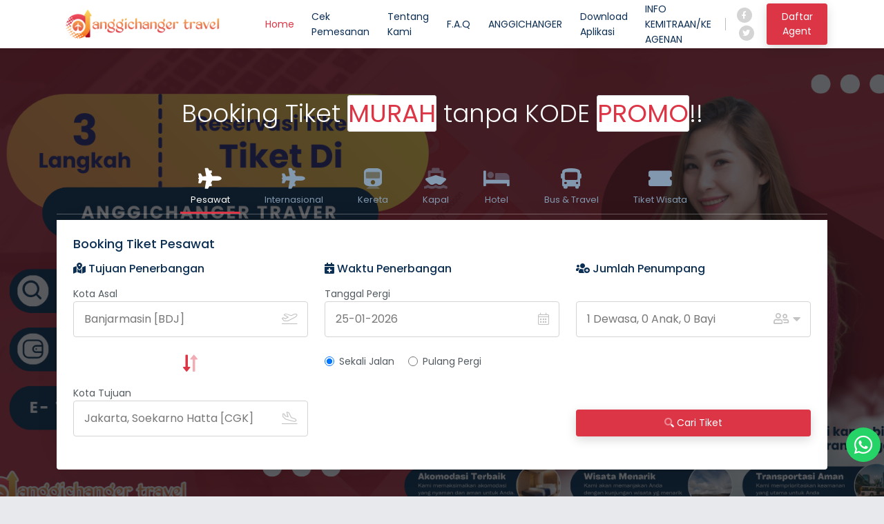

--- FILE ---
content_type: text/html; charset=UTF-8
request_url: https://anggichangertravel.co.id/hotel/ajax-hotel-list
body_size: 24656
content:
{"status":true,"data":[{"value":"||SUR8fElELUNHS3x8SUQxMDAwMDEwOA==","text":"The Nyaman Jakarta"},{"value":"||SUR8fElELUNHS3x8SUQxMDAwMDEyMQ==","text":"Amaris Hotel Season City"},{"value":"||SUR8fElELUNHS3x8SUQxMDAwMDEzNA==","text":"Capital O 133 Griya Ciaji"},{"value":"||SUR8fElELUNHS3x8SUQxMDAwMDE1Mg==","text":"Hotel Borobudur Jakarta"},{"value":"||SUR8fElELUNHS3x8SUQxMDAwMDE1Mw==","text":"Ascott Kuningan Jakarta"},{"value":"||SUR8fElELUNHS3x8SUQxMDAwMDE1OQ==","text":"Amaris Hotel Fachrudin - Tanah Abang"},{"value":"||SUR8fElELUNHS3x8SUQxMDAwMDE5Mg==","text":"Astanaraya Suites Hotel"},{"value":"||SUR8fElELUNHS3x8SUQxMDAwMDE5Nw==","text":"Monopoli Kemang"},{"value":"||SUR8fElELUNHS3x8SUQxMDAwMDIwNA==","text":"Yello Hotel Harmoni"},{"value":"||SUR8fElELUNHS3x8SUQxMDAwMDIxOA==","text":"DoubleTree by Hilton Jakarta - Diponegoro"},{"value":"||SUR8fElELUNHS3x8SUQxMDAwMDIyOQ==","text":"Liberta Hotel Kemang"},{"value":"||SUR8fElELUNHS3x8SUQxMDAwMDIzMA==","text":"GranDhika Iskandarsyah Jakarta"},{"value":"||SUR8fElELUNHS3x8SUQxMDAwMDIzOQ==","text":"Tavia Heritage Hotel"},{"value":"||SUR8fElELUNHS3x8SUQxMDAwMDI1NA==","text":"Feodora Grogol"},{"value":"||SUR8fElELUNHS3x8SUQxMDAwMDI1NQ==","text":"Grand Sahid Jaya Hotel"},{"value":"||SUR8fElELUNHS3x8SUQxMDAwMDI4OA==","text":"Merlynn Park"},{"value":"||SUR8fElELUNHS3x8SUQxMDAwMDMyOA==","text":"Shankee Sudirman Fomerly Prasada Mansion"},{"value":"||SUR8fElELUNHS3x8SUQxMDAwMDM0Mw==","text":"Ibis Jakarta Senen"},{"value":"||SUR8fElELUNHS3x8SUQxMDAwMDM2NQ==","text":"JW Marriott Jakarta"},{"value":"||SUR8fElELUNHS3x8SUQxMDAwMDM2OQ==","text":"PARK HOTEL Cawang - Jakarta"},{"value":"||SUR8fElELUNHS3x8SUQxMDAwMDM3Nw==","text":"Keraton at The Plaza A Luxury Collection Hotel"},{"value":"||SUR8fElELUNHS3x8SUQxMDAwMDM4OA==","text":"Le Grandeur Mangga Dua"},{"value":"||SUR8fElELUNHS3x8SUQxMDAwMDM5OQ==","text":"LeGreen Suite Gatot Subroto"},{"value":"||SUR8fElELUNHS3x8SUQxMDAwMDQwNQ==","text":"Swiss-Belresidences Kalibata"},{"value":"||SUR8fElELUNHS3x8SUQxMDAwMDQwOQ==","text":"1O1 URBAN Jakarta Thamrin 101 URBAN Jakarta Thamrin"},{"value":"||SUR8fElELUNHS3x8SUQxMDAwMDQxOQ==","text":"Sofyan Hotel Soepomo Family Friendly"},{"value":"||SUR8fElELUNHS3x8SUQxMDAwMDQyMQ==","text":"Sofyan Hotel Cut Meutia Family Friendly"},{"value":"||SUR8fElELUNHS3x8SUQxMDAwMDQyNA==","text":"Luminor Pecenongan Jakarta"},{"value":"||SUR8fElELUNHS3x8SUQxMDAwMDQ1MQ==","text":"Mandarin Oriental Jakarta"},{"value":"||SUR8fElELUNHS3x8SUQxMDAwMjQ1NA==","text":"Daima Norwood Hotel"},{"value":"||SUR8fElELUNHS3x8SUQxMDAwMjQ3Nw==","text":"Cipta Hotel Pancoran"},{"value":"||SUR8fElELUNHS3x8SUQxMDAwMjczNw==","text":"Wyndham Casablanca Jakarta"},{"value":"||SUR8fElELUNHS3x8SUQxMDAwNzU3Nw==","text":"Grand Flora"},{"value":"||SUR8fElELUNHS3x8SUQxMDAwNzU4OQ==","text":"Hotel 55 Jakarta"},{"value":"||SUR8fElELUNHS3x8SUQxMDAwNzYxMg==","text":"Maharani Jakarta"},{"value":"||SUR8fElELUNHS3x8SUQxMDAwNzYxNg==","text":"Mega Matra and Restaurant"},{"value":"||SUR8fElELUNHS3x8SUQxMDAwNzYzOA==","text":"Pondok Putri Duyung Ancol"},{"value":"||SUR8fElELUNHS3x8SUQxMDAwNzY3NA==","text":"RedDoorz Plus  Setiabudi Tengah"},{"value":"||SUR8fElELUNHS3x8SUQxMDAwNzY4MQ==","text":"RedDoorz near Mangga Besar Station"},{"value":"||SUR8fElELUNHS3x8SUQxMDAwNzY4OA==","text":"Sahati Boutique Hotel"},{"value":"||SUR8fElELUNHS3x8SUQxMDAwNzcwNg==","text":"The Gloria Suites Jakarta"},{"value":"||SUR8fElELUNHS3x8SUQxMDAwNzcwNw==","text":"The Pejaten Suites"},{"value":"||SUR8fElELUNHS3x8SUQxMDAwNzcxMw==","text":"W Home Cipete"},{"value":"||SUR8fElELUNHS3x8SUQxMDAwNzcxNA==","text":"W Home Senopati"},{"value":"||SUR8fElELUNHS3x8SUQxMDAwNzcyMA==","text":"Wisma Fits"},{"value":"||SUR8fElELUNHS3x8SUQxMDAwNzcyNA==","text":"ZEN Rooms Cipete"},{"value":"||SUR8fElELUNHS3x8SUQxMDAwNzc0OQ==","text":"Fontana Hotel Jakarta"},{"value":"||SUR8fElELUNHS3x8SUQxMDAwNzc1Nw==","text":"Lautze Indah Hotel"},{"value":"||SUR8fElELUNHS3x8SUQxMDAwNzc2NA==","text":"Sawana Suites"},{"value":"||SUR8fElELUNHS3x8SUQxMDAwNzc3NQ==","text":"RedDoorz at Anggrek Radio Dalam"},{"value":"||SUR8fElELUNHS3x8SUQxMDAwNzc3Nw==","text":"RedDoorz Plus  Cideng Barat"},{"value":"||SUR8fElELUNHS3x8SUQxMDAwNzc4MA==","text":"RedDoorz Plus near Plaza Indonesia"},{"value":"||SUR8fElELUNHS3x8SUQxMDAwNzc4Mw==","text":"RedDoorz  Thamrin Kebon Sirih"},{"value":"||SUR8fElELUNHS3x8SUQxMDAwNzgwMg==","text":"ZEN Rooms Suryadarma"},{"value":"||SUR8fElELUNHS3x8SUQxMDAwNzgyOQ==","text":"MK Guest House SCBD"},{"value":"||SUR8fElELUNHS3x8SUQxMDAwNzgzMA==","text":"Home 2 Guest House Senayan"},{"value":"||SUR8fElELUNHS3x8SUQxMDAwNzg0Nw==","text":"ZEN Rooms Pejaten Raya"},{"value":"||SUR8fElELUNHS3x8SUQxMDAwNzg3NQ==","text":"Airy Sunter Agung Utara Blok A 5B Jakarta"},{"value":"||SUR8fElELUNHS3x8SUQxMDAwNzg5MQ==","text":"Airy Thamrin Kebon Kacang Sembilan 47 Jakarta"},{"value":"||SUR8fElELUNHS3x8SUQxMDAwNzg5Ng==","text":"Daun Residence"},{"value":"||SUR8fElELUNHS3x8SUQxMDAwNzg5OQ==","text":"RedDoorz Apartment at Pegangsaan Kelapa Gading"},{"value":"||SUR8fElELUNHS3x8SUQxMDAwNzkwMw==","text":"RedDoorz at Cipete"},{"value":"||SUR8fElELUNHS3x8SUQxMDAwNzkwOA==","text":"RedDoorz at Mangga Besar 2"},{"value":"||SUR8fElELUNHS3x8SUQxMDAwNzkxMA==","text":"RedDoorz at Pangeran Antasari 2"},{"value":"||SUR8fElELUNHS3x8SUQxMDAwNzkyNg==","text":"RedDoorz near Setiabudi One"},{"value":"||SUR8fElELUNHS3x8SUQxMDAwNzkzNg==","text":"Ascott Sudirman Jakarta"},{"value":"||SUR8fElELUNHS3x8SUQxMDAwNzk0Mg==","text":"OYO 107 Kusuma Kemang Suite"},{"value":"||SUR8fElELUNHS3x8SUQxMDAwNzk1OA==","text":"Capital O 141 Fatmawati Cozy Residence"},{"value":"||SUR8fElELUNHS3x8SUQxMDAwNzk1OQ==","text":"O2 Residence"},{"value":"||SUR8fElELUNHS3x8SUQxMDAwODg4MA==","text":"Lavenue Apartment"},{"value":"||SUR8fElELUNHS3x8SUQxMDAwOTEyOA==","text":"Swissotel Jakarta PIK Avenue"},{"value":"||SUR8fElELUNHS3x8SUQxMDAwOTE4Mw==","text":"RedDoorz Plus  Pasar Baru"},{"value":"||SUR8fElELUNHS3x8SUQxMDAwOTUxNA==","text":"RedDoorz near Pancoran"},{"value":"||SUR8fElELUNHS3x8SUQxMDAwOTU3MQ==","text":"Hotel Des Indes Menteng"},{"value":"||SUR8fElELUNHS3x8SUQxMDAxMTMyNw==","text":"La Boheme Rooms and Coffee Jakarta"},{"value":"||SUR8fElELUNHS3x8SUQxMDAxMTQ5NA==","text":"Apartment Wisma Tobana II By Zuzu"},{"value":"||SUR8fElELUNHS3x8SUQxMDAxMTUwMA==","text":"Backpack Syariah Cempaka Putih Barat"},{"value":"||SUR8fElELUNHS3x8SUQxMDAxMTcyNw==","text":"Luxury Inn Arion Hotel Previously Leisure Inn Arion Hotel"},{"value":"||SUR8fElELUNHS3x8SUQxMDAxMTg4MQ==","text":"OYO 2628 Kartini Residence"},{"value":"||SUR8fElELUNHS3x8SUQxMDAxMTkzMQ==","text":"RedDoorz  Jalan Biak Roxy Jakarta"},{"value":"||SUR8fElELUNHS3x8SUQxMDAxMTk3Ng==","text":"RedDoorz Plus near Ancol"},{"value":"||SUR8fElELUNHS3x8SUQxMDAxMTk4NQ==","text":"RedDoorz Plus near Taman Rasuna Menteng"},{"value":"||SUR8fElELUNHS3x8SUQxMDAxMjIwOQ==","text":"RedDoorz Plus near Dunia Fantasi Ancol"},{"value":"||SUR8fElELUNHS3x8SUQxMDAxMjI4MQ==","text":"OYO 146 Menteng Residence"},{"value":"||SUR8fElELUNHS3x8SUQxMDAxMjM0Nw==","text":"OYO 306 Koen Residence"},{"value":"||SUR8fElELUNHS3x8SUQxMDAxMjM1OQ==","text":"Hotel O Balcon Biru"},{"value":"||SUR8fElELUNHS3x8SUQxMDAxMjM2NA==","text":"OYO 591 Mn Residence"},{"value":"||SUR8fElELUNHS3x8SUQxMDAxMzA5OQ==","text":"Capital O Aleander Hotel"},{"value":"||SUR8fElELUNHS3x8SUQxMDAxMzE1MQ==","text":"OYO 1286 Margot Residence"},{"value":"||SUR8fElELUNHS3x8SUQxMDAxMzE2NQ==","text":"OYO 137 Permata Tawakal"},{"value":"||SUR8fElELUNHS3x8SUQxMDAxMzE4MQ==","text":"Super OYO 1421 Kasmaran Guest House Syariah"},{"value":"||SUR8fElELUNHS3x8SUQxMDAxMzgxNQ==","text":"OYO 3811 Best Inn Hotel"},{"value":"||SUR8fElELUNHS3x8SUQxMDAxMzkyMQ==","text":"OYO 3963 Safira Homestay Syariah"},{"value":"||SUR8fElELUNHS3x8SUQxMDAxNDA2Ng==","text":"OYO 90107 Semanggi Mulia Residence"},{"value":"||SUR8fElELUNHS3x8SUQxMDAxNDI0MA==","text":"SPOT ON 3155 Penginapan Banyu Biru Syariah"},{"value":"||SUR8fElELUNHS3x8SUQxMDAxNDI4NQ==","text":"Cendrawasih Residence RedPartner"},{"value":"||SUR8fElELUNHS3x8SUQxMDAxNDI5MQ==","text":"Marson Kampung Bali Residence"},{"value":"||SUR8fElELUNHS3x8SUQxMDAxNDMxMg==","text":"RedDoorz near Kota Tua 2"},{"value":"||SUR8fElELUNHS3x8SUQxMDAxNDQ4Ng==","text":"Somerset Sudirman Jakarta"},{"value":"||SUR8fElELUNHS3x8SUQxMDAxNDYzNw==","text":"OYO 152 O2 Residence"},{"value":"||SUR8fElELUNHS3x8SUQxMDAxNDc1NA==","text":"OYO 90141 3a Syariah"},{"value":"||SUR8fElELUNHS3x8SUQxMDAxNDc3Nw==","text":"Audah Guesthouse Syariah RedPartner"},{"value":"||SUR8fElELUNHS3x8SUQxMDAxNTE3OQ==","text":"SPOT ON 90437 Salome Guesthouse"},{"value":"||SUR8fElELUNHS3x8SUQxMDAxNTE5MA==","text":"Eline Guesthouse"},{"value":"||SUR8fElELUNHS3x8SUQxMDAxNTIwMA==","text":"Home 899 Patal Senayan"},{"value":"||SUR8fElELUNHS3x8SUQxMDAxNTU4OQ==","text":"RedDoorz Plus  Rawamangun"},{"value":"||SUR8fElELUNHS3x8SUQxMDAxNTU5OQ==","text":"Sans Hotel Fiducia Kaji"},{"value":"||SUR8fElELUNHS3x8SUQxMDAxNTYxNg==","text":"RedDoorz Plus Near One Bell Park Avenue"},{"value":"||SUR8fElELUNHS3x8SUQxMDAxNTYyNg==","text":"Sabar Mansion 22"},{"value":"||SUR8fElELUNHS3x8SUQxMDAxNTYzOA==","text":"Pondok Malabar RedPartner"},{"value":"||SUR8fElELUNHS3x8SUQxMDAxNTY0OQ==","text":"RedDoorz Plus Syariah near Mall Pondok Indah"},{"value":"||SUR8fElELUNHS3x8SUQxMDAxNTY1Mg==","text":"RedDoorz near Puri Indah Lippo Mall 2"},{"value":"||SUR8fElELUNHS3x8SUQxMDAxNTY1Ng==","text":"RedDoorz Hostel near LTC Glodok"},{"value":"||SUR8fElELUNHS3x8SUQxMDAxNTg2Nw==","text":"OYO 90310 H Residence"},{"value":"||SUR8fElELUNHS3x8SUQxMDAxNTg2OA==","text":"OYO 90364 K3 Residence"},{"value":"||SUR8fElELUNHS3x8SUQxMDAxNjM4OQ==","text":"Mendjangan Mansion By Zuzu"},{"value":"||SUR8fElELUNHS3x8SUQxMDAxNjc0Mg==","text":"Senyaman Hotel RedPartner"},{"value":"||SUR8fElELUNHS3x8SUQxMDAxNjkwNw==","text":"Eiffel Residence Cideng By Zuzu"},{"value":"||SUR8fElELUNHS3x8SUQxMDAwMDEyOQ==","text":"OYO 122 Oekude Kost"},{"value":"||SUR8fElELUNHS3x8SUQxMDAwMDE0MA==","text":"Arion Suites Hotel Kemang"},{"value":"||SUR8fElELUNHS3x8SUQxMDAwMDE1NA==","text":"Aryaduta Menteng"},{"value":"||SUR8fElELUNHS3x8SUQxMDAwMDE2NA==","text":"Goodrich Suites Jakarta"},{"value":"||SUR8fElELUNHS3x8SUQxMDAwMDE2Ng==","text":"Cabin Hotel"},{"value":"||SUR8fElELUNHS3x8SUQxMDAwMDE3Ng==","text":"Cordela Senen Jakarta"},{"value":"||SUR8fElELUNHS3x8SUQxMDAwMDE4Mw==","text":"Cordex Hotel Ancol Jakarta"},{"value":"||SUR8fElELUNHS3x8SUQxMDAwMDE4OA==","text":"GrandBoutique Inn"},{"value":"||SUR8fElELUNHS3x8SUQxMDAwMDIxNw==","text":"Vertu Harmoni Jakarta"},{"value":"||SUR8fElELUNHS3x8SUQxMDAwMDIzOA==","text":"Favehotel PGC Cililitan"},{"value":"||SUR8fElELUNHS3x8SUQxMDAwMDI0MA==","text":"Favehotel Pluit Junction"},{"value":"||SUR8fElELUNHS3x8SUQxMDAwMDI0NA==","text":"Yello Hotel Manggarai"},{"value":"||SUR8fElELUNHS3x8SUQxMDAwMDI0OA==","text":"Oakwood Suites La Maison"},{"value":"||SUR8fElELUNHS3x8SUQxMDAwMDI2Mg==","text":"White Tree Residence"},{"value":"||SUR8fElELUNHS3x8SUQxMDAwMDI3NQ==","text":"Holiday Inn Express Jakarta International Expo"},{"value":"||SUR8fElELUNHS3x8SUQxMDAwMDI4MA==","text":"Sotis Residence Pejompongan"},{"value":"||SUR8fElELUNHS3x8SUQxMDAwMDI5MA==","text":"Amaris Hotel Pasar Baru"},{"value":"||SUR8fElELUNHS3x8SUQxMDAwMDI5Ng==","text":"Whiz Hotel Cikini Jakarta"},{"value":"||SUR8fElELUNHS3x8SUQxMDAwMDMwMA==","text":"Yuan Garden Pasar Baru"},{"value":"||SUR8fElELUNHS3x8SUQxMDAwMDMwNA==","text":"Ana Hotel Jakarta"},{"value":"||SUR8fElELUNHS3x8SUQxMDAwMDMwOA==","text":"Verse Lite Hotel Gajah Mada"},{"value":"||SUR8fElELUNHS3x8SUQxMDAwMDMyMw==","text":"Terraz Tree Hotel"},{"value":"||SUR8fElELUNHS3x8SUQxMDAwMDMzMg==","text":"Triniti Hotel Gajah Mada"},{"value":"||SUR8fElELUNHS3x8SUQxMDAwMDMzOQ==","text":"The Media Hotel and Towers Jakarta"},{"value":"||SUR8fElELUNHS3x8SUQxMDAwMDM1MQ==","text":"Ibis Styles Jakarta Sunter"},{"value":"||SUR8fElELUNHS3x8SUQxMDAwMDM3NQ==","text":"Puri Denpasar"},{"value":"||SUR8fElELUNHS3x8SUQxMDAwMDM4MA==","text":"RA PREMIERE SIMATUPANG"},{"value":"||SUR8fElELUNHS3x8SUQxMDAwMDQxMg==","text":"The Ritz Carlton Jakarta Pacific Place"},{"value":"||SUR8fElELUNHS3x8SUQxMDAwMDQxMw==","text":"Losari Blok M"},{"value":"||SUR8fElELUNHS3x8SUQxMDAwMDQ2Mw==","text":"Sare Hotel Jakarta"},{"value":"||SUR8fElELUNHS3x8SUQxMDAwMDQ5NQ==","text":"Menteng 1"},{"value":"||SUR8fElELUNHS3x8SUQxMDAwNzUxOQ==","text":"Alia Cikini"},{"value":"||SUR8fElELUNHS3x8SUQxMDAwNzUyMg==","text":"Alpine Jakarta"},{"value":"||SUR8fElELUNHS3x8SUQxMDAwNzU0MQ==","text":"Blessing Residence Jakarta"},{"value":"||SUR8fElELUNHS3x8SUQxMDAwNzU2MQ==","text":"Dragon Inn"},{"value":"||SUR8fElELUNHS3x8SUQxMDAwNzU2OA==","text":"Grand G7 Pasar Baru"},{"value":"||SUR8fElELUNHS3x8SUQxMDAwNzU3Mw==","text":"Golden Sky Condotel"},{"value":"||SUR8fElELUNHS3x8SUQxMDAwNzU4MA==","text":"Hotel Gren Alia Jakarta"},{"value":"||SUR8fElELUNHS3x8SUQxMDAwNzU4Mg==","text":"Griyadi Blue Pacific Jakarta"},{"value":"||SUR8fElELUNHS3x8SUQxMDAwNzYzNw==","text":"Puri Mega"},{"value":"||SUR8fElELUNHS3x8SUQxMDAwNzY2NA==","text":"RedDoorz  Pejaten Raya"},{"value":"||SUR8fElELUNHS3x8SUQxMDAwNzY3Ng==","text":"RedDoorz at Tebet Barat"},{"value":"||SUR8fElELUNHS3x8SUQxMDAwNzY3Nw==","text":"RedDoorz Plus  Tendean"},{"value":"||SUR8fElELUNHS3x8SUQxMDAwNzcwMQ==","text":"Sun City Jakarta"},{"value":"||SUR8fElELUNHS3x8SUQxMDAwNzcwNA==","text":"Thamrin Condotel"},{"value":"||SUR8fElELUNHS3x8SUQxMDAwNzcyMQ==","text":"ZEN Rooms Bandengan Selatan"},{"value":"||SUR8fElELUNHS3x8SUQxMDAwNzc0Mw==","text":"Cikini Hotel"},{"value":"||SUR8fElELUNHS3x8SUQxMDAwNzc2Mw==","text":"Quds Express Hotel"},{"value":"||SUR8fElELUNHS3x8SUQxMDAwNzgwOA==","text":"ZEN Rooms Slipi"},{"value":"||SUR8fElELUNHS3x8SUQxMDAwNzgzMw==","text":"London Living Kebagusan City The"},{"value":"||SUR8fElELUNHS3x8SUQxMDAwNzg0NA==","text":"Sun Rise House"},{"value":"||SUR8fElELUNHS3x8SUQxMDAwNzg0OQ==","text":"Airy Blok M Melawai 18 Jakarta"},{"value":"||SUR8fElELUNHS3x8SUQxMDAwNzg1Mg==","text":"Airy Eco Sawah Besar Kartini Lautze 24 Jakarta"},{"value":"||SUR8fElELUNHS3x8SUQxMDAwNzg1Nw==","text":"Airy Gambir Juanda Veteran 1 Jakarta"},{"value":"||SUR8fElELUNHS3x8SUQxMDAwNzg5NQ==","text":"ZEN Rooms Near Bunderan HI"},{"value":"||SUR8fElELUNHS3x8SUQxMDAwNzkxNA==","text":"ZEN Premium Near Grand Indonesia Mall"},{"value":"||SUR8fElELUNHS3x8SUQxMDAwNzkxNw==","text":"Rumah Shinta"},{"value":"||SUR8fElELUNHS3x8SUQxMDAwNzkzNQ==","text":"Grand G7 Kemayoran"},{"value":"||SUR8fElELUNHS3x8SUQxMDAwNzk0Mw==","text":"OYO 118 Dorothea Residence"},{"value":"||SUR8fElELUNHS3x8SUQxMDAwNzk0Nw==","text":"Sans Vibes Jasmine Suite TB Simatupang"},{"value":"||SUR8fElELUNHS3x8SUQxMDAwNzk1MQ==","text":"Shalva Jakarta"},{"value":"||SUR8fElELUNHS3x8SUQxMDAwNzk1NA==","text":"OYO 117 Blueberry Homestay"},{"value":"||SUR8fElELUNHS3x8SUQxMDAwNzk2Mg==","text":"Luminor Hotel Jakarta Kota"},{"value":"||SUR8fElELUNHS3x8SUQxMDAwODg0MQ==","text":"Aston Kartika Grogol and Conference Center"},{"value":"||SUR8fElELUNHS3x8SUQxMDAwODg0Mg==","text":"Discovery SCBD"},{"value":"||SUR8fElELUNHS3x8SUQxMDAwODg2Nw==","text":"Yellow Bee Tanah Abang"},{"value":"||SUR8fElELUNHS3x8SUQxMDAwODkwMQ==","text":"Park Hyatt Jakarta"},{"value":"||SUR8fElELUNHS3x8SUQxMDAwODkzNA==","text":"Smart Hotel Jakarta"},{"value":"||SUR8fElELUNHS3x8SUQxMDAwOTAxOA==","text":"Swiss Belresidences Rasuna Epicentrum"},{"value":"||SUR8fElELUNHS3x8SUQxMDAwOTAzNA==","text":"Griya Patria Guesthouse"},{"value":"||SUR8fElELUNHS3x8SUQxMDAwOTA5Ng==","text":"REDDOORZ PREMIUM  GUNUNG SAHARI 2"},{"value":"||SUR8fElELUNHS3x8SUQxMDAwOTE2MQ==","text":"REDDOORZ PLUS NEAR CILANDAK TOWN SQUARE 2"},{"value":"||SUR8fElELUNHS3x8SUQxMDAwOTE4MQ==","text":"RedDoorz Plus  Cipete Damai"},{"value":"||SUR8fElELUNHS3x8SUQxMDAwOTE4Mg==","text":"RedDoorz Plus  Kapuk Business Park"},{"value":"||SUR8fElELUNHS3x8SUQxMDAwOTIxMQ==","text":"RedDoorz Plus  Jalan Pemuda Jakarta"},{"value":"||SUR8fElELUNHS3x8SUQxMDAwOTQ4OQ==","text":"RedDoorz Plus near RS Fatmawati 2"},{"value":"||SUR8fElELUNHS3x8SUQxMDAwOTQ5OQ==","text":"Sotis Hotel Kemang Jakarta"},{"value":"||SUR8fElELUNHS3x8SUQxMDAwOTU2Mg==","text":"RedDoorz near RS Cikini"},{"value":"||SUR8fElELUNHS3x8SUQxMDAwOTU2OQ==","text":"Amaris Hotel Slipi"},{"value":"||SUR8fElELUNHS3x8SUQxMDAxMTA3NQ==","text":"Odua Thamrin by Topotel"},{"value":"||SUR8fElELUNHS3x8SUQxMDAxMTQ4NA==","text":"Adaru  Gading Icon By Zuzu"},{"value":"||SUR8fElELUNHS3x8SUQxMDAxMTUzNg==","text":"Hotel Andalus"},{"value":"||SUR8fElELUNHS3x8SUQxMDAxMTU5NA==","text":"Mels Dorm"},{"value":"||SUR8fElELUNHS3x8SUQxMDAxMTcyNA==","text":"NEO Puri Indah by Aston"},{"value":"||SUR8fElELUNHS3x8SUQxMDAxMTc0Mg==","text":"Reddoorz Near ITC Mangga Dua"},{"value":"||SUR8fElELUNHS3x8SUQxMDAxMTgwNg==","text":"HARRIS Suites Puri Mansion"},{"value":"||SUR8fElELUNHS3x8SUQxMDAxMTg0MA==","text":"OYO 1475 Alia Matraman Syariah"},{"value":"||SUR8fElELUNHS3x8SUQxMDAxMTg5MA==","text":"OYO 3058 Griya Samawah Syariah"},{"value":"||SUR8fElELUNHS3x8SUQxMDAxMTkyNg==","text":"RedDoorz  Cipete 2"},{"value":"||SUR8fElELUNHS3x8SUQxMDAxMTkyNw==","text":"RedDoorz  Cipete Raya"},{"value":"||SUR8fElELUNHS3x8SUQxMDAxMTkzOQ==","text":"RedDoorz  Tebet Barat 2"},{"value":"||SUR8fElELUNHS3x8SUQxMDAxMTk1MQ==","text":"RedDoorz near Lokasari Mangga Besar 7"},{"value":"||SUR8fElELUNHS3x8SUQxMDAxMTk3MQ==","text":"RedDoorz Plus  Ampera Raya"},{"value":"||SUR8fElELUNHS3x8SUQxMDAxMTk4MQ==","text":"RedDoorz Plus near Mall Slipi Jaya"},{"value":"||SUR8fElELUNHS3x8SUQxMDAxMjAxMg==","text":"Swiss-Belinn Wahid Hasyim"},{"value":"||SUR8fElELUNHS3x8SUQxMDAxMjIyMA==","text":"RedDoorz Resort  Taman Wisata Mangrove"},{"value":"||SUR8fElELUNHS3x8SUQxMDAxMjIzNw==","text":"RedDoorz Syariah Plus near Pancoran 2"},{"value":"||SUR8fElELUNHS3x8SUQxMDAxMjM3OQ==","text":"OYO 842 Arafuru Residence"},{"value":"||SUR8fElELUNHS3x8SUQxMDAxMjQ2NA==","text":"Sans Vibes Firdaus Mansion Kemang"},{"value":"||SUR8fElELUNHS3x8SUQxMDAxMjQ2Nw==","text":"RedDoorz Plus near Plaza Blok M"},{"value":"||SUR8fElELUNHS3x8SUQxMDAxMjYxOQ==","text":"Juno Hotel Jatinegara"},{"value":"||SUR8fElELUNHS3x8SUQxMDAxMzE4NA==","text":"OYO 1435 Residence 446"},{"value":"||SUR8fElELUNHS3x8SUQxMDAxMzIzOQ==","text":"OYO 1667 Wisma Lux Barkah"},{"value":"||SUR8fElELUNHS3x8SUQxMDAxMzI2Ng==","text":"OYO 180 Hotel Mirah"},{"value":"||SUR8fElELUNHS3x8SUQxMDAxMzc1Nw==","text":"OYO 3725 Sisca Guest House"},{"value":"||SUR8fElELUNHS3x8SUQxMDAxMzc4Mw==","text":"OYO 3767 Permata House"},{"value":"||SUR8fElELUNHS3x8SUQxMDAxMzg1NA==","text":"OYO 3865 Wisma Niaga"},{"value":"||SUR8fElELUNHS3x8SUQxMDAxNDAzOQ==","text":"OYO 90068 Exclusive Barkah Residence Syariah"},{"value":"||SUR8fElELUNHS3x8SUQxMDAxNDA0Mg==","text":"OYO 90074 Barkah 46"},{"value":"||SUR8fElELUNHS3x8SUQxMDAxNDM3MQ==","text":"Hilton Garden Inn Jakarta Taman Palem"},{"value":"||SUR8fElELUNHS3x8SUQxMDAxNDM3OA==","text":"Fatmawati Residence"},{"value":"||SUR8fElELUNHS3x8SUQxMDAxNDU1Mw==","text":"Hotel 88 Blok M"},{"value":"||SUR8fElELUNHS3x8SUQxMDAxNTU1OQ==","text":"Tuju WK Homes Syariah By Zuzu"},{"value":"||SUR8fElELUNHS3x8SUQxMDAxNTU2MA==","text":"Uptown Residence Syariah Pondok Pinang By Zuzu"},{"value":"||SUR8fElELUNHS3x8SUQxMDAxNTU4OA==","text":"RedDoorz Plus  Grogol Jakarta"},{"value":"||SUR8fElELUNHS3x8SUQxMDAxNTYyNA==","text":"Miana Ancol Residence"},{"value":"||SUR8fElELUNHS3x8SUQxMDAxNTYzMg==","text":"Snow White Residence"},{"value":"||SUR8fElELUNHS3x8SUQxMDAxNTY1MQ==","text":"RedDoorz near Cideng 2"},{"value":"||SUR8fElELUNHS3x8SUQxMDAxNTY3MQ==","text":"RedDoorz Plus near Jakarta Kota Station"},{"value":"||SUR8fElELUNHS3x8SUQxMDAxNTg1NA==","text":"OYO 2840 Arcadia Residence"},{"value":"||SUR8fElELUNHS3x8SUQxMDAxNTg5Mw==","text":"Collection O 38 Grand Palace 2"},{"value":"||SUR8fElELUNHS3x8SUQxMDAxNjE4Mg==","text":"Onteds Room Apartemen Kalibata City"},{"value":"||SUR8fElELUNHS3x8SUQxMDAxNjE5OA==","text":"Madina Inn By Zuzu"},{"value":"||SUR8fElELUNHS3x8SUQxMDAxNjkwMg==","text":"Residence 9 Penjaringan By Zuzu"},{"value":"||SUR8fElELUNHS3x8SUQxMDAxNjk4OA==","text":"RedDoorz near Pondok Indah Water Park"},{"value":"||SUR8fElELUNHS3x8SUQxMDAxNzAyNg==","text":"RedDoorz  Stariez Kemang"},{"value":"||SUR8fElELUNHS3x8SUQxMDAxNzE4NQ==","text":"Urbanview Hotel Cengkareng Jakarta"},{"value":"||SUR8fElELUNHS3x8SUQxMDAxNzI1Mg==","text":"FOX Lite Grogol Jakarta"},{"value":"||SUR8fElELUNHS3x8SUQxMDAwMDExOQ==","text":"Amaris Hotel Panglima Polim II"},{"value":"||SUR8fElELUNHS3x8SUQxMDAwMDEyOA==","text":"Amaris Hotel Tendean Jakarta"},{"value":"||SUR8fElELUNHS3x8SUQxMDAwMDEzOQ==","text":"Bintang Wisata Mandiri"},{"value":"||SUR8fElELUNHS3x8SUQxMDAwMDE0Mw==","text":"Blue Sky Hotel Petamburan"},{"value":"||SUR8fElELUNHS3x8SUQxMDAwMDE0OA==","text":"ARTOTEL Thamrin Jakarta"},{"value":"||SUR8fElELUNHS3x8SUQxMDAwMDE2MA==","text":"Lumeos Hotel"},{"value":"||SUR8fElELUNHS3x8SUQxMDAwMDE2MQ==","text":"Royal Palm Hotel Cengkareng Formerly Aston Cengkareng"},{"value":"||SUR8fElELUNHS3x8SUQxMDAwMDE2Nw==","text":"ARTOTEL Gelora Senayan Jakarta Formerly Century Park Jakarta"},{"value":"||SUR8fElELUNHS3x8SUQxMDAwMDE3MQ==","text":"Bamboo Inn Hotel  Cafe"},{"value":"||SUR8fElELUNHS3x8SUQxMDAwMDE3NQ==","text":"Hotel Ciputra Jakarta Managed by Swiss-Belhotel International"},{"value":"||SUR8fElELUNHS3x8SUQxMDAwMDE4MA==","text":"Dharmein Blok M"},{"value":"||SUR8fElELUNHS3x8SUQxMDAwMDE4Nw==","text":"D Arcici Plumpang Hotel"},{"value":"||SUR8fElELUNHS3x8SUQxMDAwMDE5OQ==","text":"Arnava Senen"},{"value":"||SUR8fElELUNHS3x8SUQxMDAwMDIwMQ==","text":"dprimahotel Melawai Blok-M"},{"value":"||SUR8fElELUNHS3x8SUQxMDAwMDIwNw==","text":"Fraser Place Setiabudi"},{"value":"||SUR8fElELUNHS3x8SUQxMDAwMDIxNA==","text":"Fraser Residence Sudirman"},{"value":"||SUR8fElELUNHS3x8SUQxMDAwMDIyMA==","text":"Grand Whiz Poins Simatupang Jakarta"},{"value":"||SUR8fElELUNHS3x8SUQxMDAwMDIyMQ==","text":"True Blue Mangga Besar formerly Nite  Day Mangga Besar"},{"value":"||SUR8fElELUNHS3x8SUQxMDAwMDIyMg==","text":"Moritz Biz Gandaria"},{"value":"||SUR8fElELUNHS3x8SUQxMDAwMDIyNA==","text":"Fairmont Jakarta"},{"value":"||SUR8fElELUNHS3x8SUQxMDAwMDIyNw==","text":"Favehotel Kelapa Gading"},{"value":"||SUR8fElELUNHS3x8SUQxMDAwMDI0Mw==","text":"Brits Hotel Puri Indah"},{"value":"||SUR8fElELUNHS3x8SUQxMDAwMDI1Ng==","text":"Feodora Mangga Besar IV"},{"value":"||SUR8fElELUNHS3x8SUQxMDAwMDI1Nw==","text":"Maple Hotel Grogol"},{"value":"||SUR8fElELUNHS3x8SUQxMDAwMDI2Mw==","text":"Harper MT Haryono Cawang"},{"value":"||SUR8fElELUNHS3x8SUQxMDAwMDI2OQ==","text":"Cityloog Tebet Jakarta"},{"value":"||SUR8fElELUNHS3x8SUQxMDAwMDI3Mg==","text":"The Hermitage A Tribute Portfolio Hotel Jakarta"},{"value":"||SUR8fElELUNHS3x8SUQxMDAwMDI3Mw==","text":"Ibis Budget Jakarta Menteng"},{"value":"||SUR8fElELUNHS3x8SUQxMDAwMDI4MQ==","text":"LeGreen Suite Senayan"},{"value":"||SUR8fElELUNHS3x8SUQxMDAwMDMxMw==","text":"Nite and Day Jakarta Roxy"},{"value":"||SUR8fElELUNHS3x8SUQxMDAwMDMxNw==","text":"Maxwell Hotel Jakarta"},{"value":"||SUR8fElELUNHS3x8SUQxMDAwMDMyMA==","text":"Twin Plaza"},{"value":"||SUR8fElELUNHS3x8SUQxMDAwMDMyMQ==","text":"Neo Tendean"},{"value":"||SUR8fElELUNHS3x8SUQxMDAwMDMyMg==","text":"Hotel 88 ITC Fatmawati"},{"value":"||SUR8fElELUNHS3x8SUQxMDAwMDMyNw==","text":"Horu Hotel Mangga Dua Square"},{"value":"||SUR8fElELUNHS3x8SUQxMDAwMDM0MA==","text":"The Mayflower  Marriott Executive at Sudirman"},{"value":"||SUR8fElELUNHS3x8SUQxMDAwMDM0OA==","text":"Oasis Amir"},{"value":"||SUR8fElELUNHS3x8SUQxMDAwMDM1Mg==","text":"Ibis Styles Jakarta Gajah Mada Formerly All Season Gajah Mada"},{"value":"||SUR8fElELUNHS3x8SUQxMDAwMDM1NQ==","text":"All Seasons Jakarta Thamrin"},{"value":"||SUR8fElELUNHS3x8SUQxMDAwMDM1Ng==","text":"Oria Hotel"},{"value":"||SUR8fElELUNHS3x8SUQxMDAwMDM2Mg==","text":"P Hotel Jakarta"},{"value":"||SUR8fElELUNHS3x8SUQxMDAwMDM2Mw==","text":"Amaris Hotel Dr Susilo Grogol"},{"value":"||SUR8fElELUNHS3x8SUQxMDAwMDM4MQ==","text":"Somerset Berlian Jakarta"},{"value":"||SUR8fElELUNHS3x8SUQxMDAwMDM5MQ==","text":"Rasuna Mansion"},{"value":"||SUR8fElELUNHS3x8SUQxMDAwMDM5Ng==","text":"Swiss-Belhotel Pondok Indah"},{"value":"||SUR8fElELUNHS3x8SUQxMDAwMDQwNg==","text":"LeGreen Suite Tondano"},{"value":"||SUR8fElELUNHS3x8SUQxMDAwMDQzNw==","text":"Santika Kelapa Gading"},{"value":"||SUR8fElELUNHS3x8SUQxMDAwMDQ2OA==","text":"Sari Pacific Jakarta Autograph Collection"},{"value":"||SUR8fElELUNHS3x8SUQxMDAwMDQ4Mw==","text":"The Gunawarman"},{"value":"||SUR8fElELUNHS3x8SUQxMDAwMjQ4OA==","text":"Losari Roxy Hotel"},{"value":"||SUR8fElELUNHS3x8SUQxMDAwNzUyMw==","text":"Amaris Jakarta"},{"value":"||SUR8fElELUNHS3x8SUQxMDAwNzUyNA==","text":"Kutaraja Hotel"},{"value":"||SUR8fElELUNHS3x8SUQxMDAwNzUzNg==","text":"Banyuwangi Sintera Hotel"},{"value":"||SUR8fElELUNHS3x8SUQxMDAwNzU0NA==","text":"Bumi Wiyata Jakarta"},{"value":"||SUR8fElELUNHS3x8SUQxMDAwNzU1Nw==","text":"City Icon Residence"},{"value":"||SUR8fElELUNHS3x8SUQxMDAwNzU1OQ==","text":"D Hotel Jakarta"},{"value":"||SUR8fElELUNHS3x8SUQxMDAwNzU5Mw==","text":"House of Arsonia Flamboyant"},{"value":"||SUR8fElELUNHS3x8SUQxMDAwNzU5NA==","text":"House of Arsonia Tulip"},{"value":"||SUR8fElELUNHS3x8SUQxMDAwNzYxMQ==","text":"Magnolia Jakarta"},{"value":"||SUR8fElELUNHS3x8SUQxMDAwNzYxMw==","text":"Marcopolo Jakarta"},{"value":"||SUR8fElELUNHS3x8SUQxMDAwNzYxNw==","text":"Mega Proklamasi"},{"value":"||SUR8fElELUNHS3x8SUQxMDAwNzYyMg==","text":"N Hotel Harmoni"},{"value":"||SUR8fElELUNHS3x8SUQxMDAwNzY0Mw==","text":"RedDoorz  Cilandak 3"},{"value":"||SUR8fElELUNHS3x8SUQxMDAwNzY0OA==","text":"RedDoorz  Gajah Mada"},{"value":"||SUR8fElELUNHS3x8SUQxMDAwNzY1MQ==","text":"RedDoorz at Karet Kuningan"},{"value":"||SUR8fElELUNHS3x8SUQxMDAwNzY1Mw==","text":"RedDoorz at Karet Pedurenan 2"},{"value":"||SUR8fElELUNHS3x8SUQxMDAwNzY1NA==","text":"RedDoorz Plus  Karet Pedurenan 3"},{"value":"||SUR8fElELUNHS3x8SUQxMDAwNzY1Ng==","text":"RedDoorz Plus  Kelapa Dua Kebon Jeruk"},{"value":"||SUR8fElELUNHS3x8SUQxMDAwNzY1OQ==","text":"RedDoorz  Mampang prapatan"},{"value":"||SUR8fElELUNHS3x8SUQxMDAwNzY2MA==","text":"RedDoorz  Mangga Besar 4"},{"value":"||SUR8fElELUNHS3x8SUQxMDAwNzcyMw==","text":"ZEN Rooms Cideng Barat"},{"value":"||SUR8fElELUNHS3x8SUQxMDAwNzcyNQ==","text":"ZEN Rooms Kampung Bali Tanah Abang"},{"value":"||SUR8fElELUNHS3x8SUQxMDAwNzczNw==","text":"N1 Hotel Jakarta"},{"value":"||SUR8fElELUNHS3x8SUQxMDAwNzc1Mw==","text":"Hotel Fiducia Kaji"},{"value":"||SUR8fElELUNHS3x8SUQxMDAwNzc2MA==","text":"Pax Hotel Jakarta"},{"value":"||SUR8fElELUNHS3x8SUQxMDAwNzc2Nw==","text":"The St Regis Jakarta"},{"value":"||SUR8fElELUNHS3x8SUQxMDAwNzc2OA==","text":"ZEN Rooms Kemandoran Syariah"},{"value":"||SUR8fElELUNHS3x8SUQxMDAwNzc4OQ==","text":"RedDoorz  Pesanggrahan"},{"value":"||SUR8fElELUNHS3x8SUQxMDAwNzgxNQ==","text":"ZEN Rooms Setiabudi 15"},{"value":"||SUR8fElELUNHS3x8SUQxMDAwNzgzOQ==","text":"Jhons Pardede International Hotel"},{"value":"||SUR8fElELUNHS3x8SUQxMDAwNzg0MQ==","text":"Newton Residence"},{"value":"||SUR8fElELUNHS3x8SUQxMDAwNzg5OA==","text":"Kanto s Guest House"},{"value":"||SUR8fElELUNHS3x8SUQxMDAwNzkxMg==","text":"ZEN Rooms Fatmawati"},{"value":"||SUR8fElELUNHS3x8SUQxMDAwNzkyMg==","text":"RedDoorz Near Gajah Mada Plaza"},{"value":"||SUR8fElELUNHS3x8SUQxMDAwNzk0MA==","text":"Flagship 101 Apple Platinum"},{"value":"||SUR8fElELUNHS3x8SUQxMDAwNzk1NQ==","text":"Hotel O Puri Lotus"},{"value":"||SUR8fElELUNHS3x8SUQxMDAwNzk2MA==","text":"OYO 160 Lontar Residence"},{"value":"||SUR8fElELUNHS3x8SUQxMDAwODg0MA==","text":"Grand Picasso"},{"value":"||SUR8fElELUNHS3x8SUQxMDAwOTA0Nw==","text":"Support Team Hotel"},{"value":"||SUR8fElELUNHS3x8SUQxMDAwOTIwNQ==","text":"RedDoorz near Hayam Wuruk"},{"value":"||SUR8fElELUNHS3x8SUQxMDAwOTIzNg==","text":"OYO 3698 Koen View"},{"value":"||SUR8fElELUNHS3x8SUQxMDAwOTQ4Mw==","text":"RedDoorz  Jalan Jaksa"},{"value":"||SUR8fElELUNHS3x8SUQxMDAwOTU2Mw==","text":"RedDoorz Plus  Kwitang 2"},{"value":"||SUR8fElELUNHS3x8SUQxMDAxMTcxMg==","text":"RedDoorz Plus  Danau Sunter Utara"},{"value":"||SUR8fElELUNHS3x8SUQxMDAxMTczOQ==","text":"RedDoorz Plus  Kemayoran"},{"value":"||SUR8fElELUNHS3x8SUQxMDAxMTg5Mg==","text":"Hotel O Point Inn"},{"value":"||SUR8fElELUNHS3x8SUQxMDAxMTg5Nw==","text":"Capital O 3300 Nadjara Residence Syariah"},{"value":"||SUR8fElELUNHS3x8SUQxMDAxMTk1OQ==","text":"RedDoorz near RS Husada"},{"value":"||SUR8fElELUNHS3x8SUQxMDAxMTk4Mg==","text":"RedDoorz Plus near RSCM Jakarta"},{"value":"||SUR8fElELUNHS3x8SUQxMDAxMjE1OQ==","text":"RedDoorz  Pangeran Antasari 2"},{"value":"||SUR8fElELUNHS3x8SUQxMDAxMjE3MQ==","text":"RedDoorz near Cipinang Indah Mall"},{"value":"||SUR8fElELUNHS3x8SUQxMDAxMjIxNQ==","text":"RedDoorz Plus near Senen"},{"value":"||SUR8fElELUNHS3x8SUQxMDAxMjI0MA==","text":"Residences by RedDoorz near MT Haryono"},{"value":"||SUR8fElELUNHS3x8SUQxMDAxMjM4Mg==","text":"Hotel O Idola Residence"},{"value":"||SUR8fElELUNHS3x8SUQxMDAxMjQyNQ==","text":"RedDoorz  Mangga Besar 2"},{"value":"||SUR8fElELUNHS3x8SUQxMDAxMjQ4OQ==","text":"Hotel O Pondok Indah Near Gandaria City Formerly Odori Residence"},{"value":"||SUR8fElELUNHS3x8SUQxMDAxMzMwNw==","text":"OYO 1990 Kost Kuningan Executive Boading House Setiabudi"},{"value":"||SUR8fElELUNHS3x8SUQxMDAxMzM3Nw==","text":"OYO 2256 Danysa Guesthouse Syariah"},{"value":"||SUR8fElELUNHS3x8SUQxMDAxMzQzNw==","text":"OYO 2547 Assirot Residence"},{"value":"||SUR8fElELUNHS3x8SUQxMDAxNDA3Ng==","text":"Hotel Senen Indah Syariah"},{"value":"||SUR8fElELUNHS3x8SUQxMDAxNDQyMg==","text":"Wisma Delapan RedPartner"},{"value":"||SUR8fElELUNHS3x8SUQxMDAxNDY3Mg==","text":"OYO 2357 Syariah Grand Raudhah"},{"value":"||SUR8fElELUNHS3x8SUQxMDAxNDc2Ng==","text":"OYO 90166 Marsya Prima Syariah Hotel"},{"value":"||SUR8fElELUNHS3x8SUQxMDAxNDgwMA==","text":"SPOT ON 3072 Wisma Madinah Syariah"},{"value":"||SUR8fElELUNHS3x8SUQxMDAxNTA0Mg==","text":"OYO 90322 Joy Homestay"},{"value":"||SUR8fElELUNHS3x8SUQxMDAxNTA2MA==","text":"Capital O 90342 Kemang Garden"},{"value":"||SUR8fElELUNHS3x8SUQxMDAxNTEyMw==","text":"Hotel O Mall Of Indonesia"},{"value":"||SUR8fElELUNHS3x8SUQxMDAxNTE2OQ==","text":"SPOT ON 90295 Simprug Residence"},{"value":"||SUR8fElELUNHS3x8SUQxMDAxNTI0Mw==","text":"SleepZzz Hotel Pulomas"},{"value":"||SUR8fElELUNHS3x8SUQxMDAxNTI2OA==","text":"Liberta Hub Blok M Jakarta"},{"value":"||SUR8fElELUNHS3x8SUQxMDAxNTUyMg==","text":"The Langham Jakarta"},{"value":"||SUR8fElELUNHS3x8SUQxMDAxNTU1Mg==","text":"Mendjangan Residence By Zuzu"},{"value":"||SUR8fElELUNHS3x8SUQxMDAxNTYyMg==","text":"Marson Taman Syariah Mahkota Residence"},{"value":"||SUR8fElELUNHS3x8SUQxMDAxNTYzMw==","text":"City Biz Residence"},{"value":"||SUR8fElELUNHS3x8SUQxMDAxNTY0Mg==","text":"RedDoorz Hostel  Feliz Noche Cengkareng"},{"value":"||SUR8fElELUNHS3x8SUQxMDAxNTY1NA==","text":"Sans Hotel Puri Indah Jakarta"},{"value":"||SUR8fElELUNHS3x8SUQxMDAxNTY2NQ==","text":"Sans Stay Caverna Gandaria City"},{"value":"||SUR8fElELUNHS3x8SUQxMDAxNTY3NQ==","text":"RedDoorz near Tarumanagara University"},{"value":"||SUR8fElELUNHS3x8SUQxMDAxNTg3Mg==","text":"OYO 90436 Dewi Fortuna"},{"value":"||SUR8fElELUNHS3x8SUQxMDAxNTg4OQ==","text":"OYO 90489 Kejora Homestay"},{"value":"||SUR8fElELUNHS3x8SUQxMDAxNTkzNA==","text":"SPOT ON 90538 Wisma Dewi Syariah"},{"value":"||SUR8fElELUNHS3x8SUQxMDAxNjAwOA==","text":"OYO 90629 The Home Srengseng"},{"value":"||SUR8fElELUNHS3x8SUQxMDAxNjA3NQ==","text":"OYO 90702 Wisma Tobana Kebayoran"},{"value":"||SUR8fElELUNHS3x8SUQxMDAxNjMyMg==","text":"RedDoorz Syariah near Universitas Borobudur"},{"value":"||SUR8fElELUNHS3x8SUQxMDAxNjc4MA==","text":"Lape Resort Syariah at Desa Wisata Pulau Untung Jawa"},{"value":"||SUR8fElELUNHS3x8SUQxMDAxNjkwOA==","text":"Eiffel Residence Tarakan By Zuzu"},{"value":"||SUR8fElELUNHS3x8SUQxMDAxNzI1Nw==","text":"RA Suites Simatupang Jakarta"},{"value":"||SUR8fElELUNHS3x8SUQxMDAwMDExMw==","text":"Amaris Hotel Pancoran"},{"value":"||SUR8fElELUNHS3x8SUQxMDAwMDEzNg==","text":"Ambhara Hotel Jakarta"},{"value":"||SUR8fElELUNHS3x8SUQxMDAwMDE1MA==","text":"Ascott Jakarta"},{"value":"||SUR8fElELUNHS3x8SUQxMDAwMDE1Ng==","text":"Best Western Senayan"},{"value":"||SUR8fElELUNHS3x8SUQxMDAwMDE2OA==","text":"Cipta Hotel Wahid Hasyim"},{"value":"||SUR8fElELUNHS3x8SUQxMDAwMDE3MA==","text":"Avissa Suites"},{"value":"||SUR8fElELUNHS3x8SUQxMDAwMDE3NA==","text":"Delua Hotel Mangga Besar"},{"value":"||SUR8fElELUNHS3x8SUQxMDAwMDE5NQ==","text":"Mangkuluhur ARTOTEL Suites"},{"value":"||SUR8fElELUNHS3x8SUQxMDAwMDE5OA==","text":"Whiz Prime Kelapa Gading"},{"value":"||SUR8fElELUNHS3x8SUQxMDAwMDIwNQ==","text":"dprimahotel WTC Mangga Dua"},{"value":"||SUR8fElELUNHS3x8SUQxMDAwMDIxNQ==","text":"Discovery Ancol"},{"value":"||SUR8fElELUNHS3x8SUQxMDAwMDIxNg==","text":"Golden Boutique Angkasa Kemayoran"},{"value":"||SUR8fElELUNHS3x8SUQxMDAwMDIyMw==","text":"F Hotel Jakarta"},{"value":"||SUR8fElELUNHS3x8SUQxMDAwMDI0Nw==","text":"Swiss-Belexpress Cideng"},{"value":"||SUR8fElELUNHS3x8SUQxMDAwMDI1OA==","text":"Grand Tjokro Jakarta"},{"value":"||SUR8fElELUNHS3x8SUQxMDAwMDI2MA==","text":"Whiz Hotel Falatehan Jakarta"},{"value":"||SUR8fElELUNHS3x8SUQxMDAwMDI3NA==","text":"Verse Luxe Wahid Hasyim"},{"value":"||SUR8fElELUNHS3x8SUQxMDAwMDI5NQ==","text":"Hotel Mulia Senayan"},{"value":"||SUR8fElELUNHS3x8SUQxMDAwMDI5OQ==","text":"Swiss-Belinn Cawang"},{"value":"||SUR8fElELUNHS3x8SUQxMDAwMDMwMw==","text":"My Hotel Jakarta"},{"value":"||SUR8fElELUNHS3x8SUQxMDAwMDMxMQ==","text":"MaxOneHotelscom at Premier Melawai"},{"value":"||SUR8fElELUNHS3x8SUQxMDAwMDMxOA==","text":"Millennium Sirih Jakarta"},{"value":"||SUR8fElELUNHS3x8SUQxMDAwMDMzMw==","text":"Amaris Hotel Mangga Besar"},{"value":"||SUR8fElELUNHS3x8SUQxMDAwMDMzNA==","text":"Pullman Jakarta Central Park"},{"value":"||SUR8fElELUNHS3x8SUQxMDAwMDMzOA==","text":"The Acacia Jakarta"},{"value":"||SUR8fElELUNHS3x8SUQxMDAwMDM0NA==","text":"Oakwood Premier Cozmo"},{"value":"||SUR8fElELUNHS3x8SUQxMDAwMDM0Nw==","text":"Kimaya Slipi Jakarta"},{"value":"||SUR8fElELUNHS3x8SUQxMDAwMDM0OQ==","text":"Ibis Styles Jakarta Mangga Dua"},{"value":"||SUR8fElELUNHS3x8SUQxMDAwMDM2NA==","text":"Amaris Hotel La Codefin Kemang"},{"value":"||SUR8fElELUNHS3x8SUQxMDAwMDM3Mw==","text":"PATRA JAKARTA HOTEL"},{"value":"||SUR8fElELUNHS3x8SUQxMDAwMDM4NA==","text":"Sparks Life Jakarta ARTOTEL Curated"},{"value":"||SUR8fElELUNHS3x8SUQxMDAwMDM4OQ==","text":"Sunlake Waterfront Resort  Convention"},{"value":"||SUR8fElELUNHS3x8SUQxMDAwMDM5NA==","text":"LeGreen Suite Setiabudi"},{"value":"||SUR8fElELUNHS3x8SUQxMDAwMDM5Nw==","text":"Le Meridien Jakarta"},{"value":"||SUR8fElELUNHS3x8SUQxMDAwMDQwMQ==","text":"The Residences at Puri Casablanca"},{"value":"||SUR8fElELUNHS3x8SUQxMDAwMDQxNg==","text":"Royal City Tomang"},{"value":"||SUR8fElELUNHS3x8SUQxMDAwMDQ2MA==","text":"Manhattan Hotel Jakarta"},{"value":"||SUR8fElELUNHS3x8SUQxMDAwMDQ3NQ==","text":"Shangri-La Jakarta"},{"value":"||SUR8fElELUNHS3x8SUQxMDAwMDQ4Ng==","text":"Melawai 2"},{"value":"||SUR8fElELUNHS3x8SUQxMDAwMDQ5OQ==","text":"Mercure Convention Center Ancol"},{"value":"||SUR8fElELUNHS3x8SUQxMDAwMjQ4Ng==","text":"Arcadia by Horison Mangga Dua"},{"value":"||SUR8fElELUNHS3x8SUQxMDAwNzU1OA==","text":"Countrywoods Residence"},{"value":"||SUR8fElELUNHS3x8SUQxMDAwNzU3Ng==","text":"Grand City ex Sri Varita"},{"value":"||SUR8fElELUNHS3x8SUQxMDAwNzU4NQ==","text":"Hotel Hollywood Mangga Besar"},{"value":"||SUR8fElELUNHS3x8SUQxMDAwNzY1Mg==","text":"RedDoorz  Karet Pedurenan"},{"value":"||SUR8fElELUNHS3x8SUQxMDAwNzY1NQ==","text":"RedDoorz at Karet Setiabudi"},{"value":"||SUR8fElELUNHS3x8SUQxMDAwNzY1Nw==","text":"RedDoorz at Kwitang"},{"value":"||SUR8fElELUNHS3x8SUQxMDAwNzY4Mg==","text":"RedDoorz near RS Pertamina"},{"value":"||SUR8fElELUNHS3x8SUQxMDAwNzcxNw==","text":"Win Hotel Jakarta"},{"value":"||SUR8fElELUNHS3x8SUQxMDAwNzczOA==","text":"N2 Hotel Jakarta"},{"value":"||SUR8fElELUNHS3x8SUQxMDAwNzc1MQ==","text":"Harvia Suites"},{"value":"||SUR8fElELUNHS3x8SUQxMDAwNzc1NA==","text":"Super OYO Collection O 91409 Hotel Fiducia Otista 153 - 157"},{"value":"||SUR8fElELUNHS3x8SUQxMDAwNzc3OQ==","text":"RedDoorz near Ciputra World Kuningan 3"},{"value":"||SUR8fElELUNHS3x8SUQxMDAwNzc5OA==","text":"ZEN Premium Kemang Timur"},{"value":"||SUR8fElELUNHS3x8SUQxMDAwNzgwNQ==","text":"ZEN Premium Sampoerna Strategic Square"},{"value":"||SUR8fElELUNHS3x8SUQxMDAwNzgwNg==","text":"ZEN Rooms Cipete Utara"},{"value":"||SUR8fElELUNHS3x8SUQxMDAwNzgxMA==","text":"ZEN Rooms Benhil Tondano"},{"value":"||SUR8fElELUNHS3x8SUQxMDAwNzgxOA==","text":"ZEN Room Setiabudi Barat"},{"value":"||SUR8fElELUNHS3x8SUQxMDAwNzgxOQ==","text":"ZEN Rooms Kuningan Tiong"},{"value":"||SUR8fElELUNHS3x8SUQxMDAwNzgzNw==","text":"Elliottii Residence Pondok Hijau"},{"value":"||SUR8fElELUNHS3x8SUQxMDAwNzg1OA==","text":"Airy Glodok Pinangsia Raya Jakarta"},{"value":"||SUR8fElELUNHS3x8SUQxMDAwNzg2NA==","text":"Airy Kuningan Bek Murad 73 Jakarta"},{"value":"||SUR8fElELUNHS3x8SUQxMDAwNzg3OA==","text":"Akanaka"},{"value":"||SUR8fElELUNHS3x8SUQxMDAwNzkwNQ==","text":"RedDoorz at Jalan Bangka 2"},{"value":"||SUR8fElELUNHS3x8SUQxMDAwNzkxMQ==","text":"RedDoorz at Patal Senayan 4"},{"value":"||SUR8fElELUNHS3x8SUQxMDAwNzkxNQ==","text":"Wonderloft Hostel"},{"value":"||SUR8fElELUNHS3x8SUQxMDAwNzkyMw==","text":"Reddoorz near Gajah Mada Plaza 2"},{"value":"||SUR8fElELUNHS3x8SUQxMDAwNzkyNQ==","text":"RedDoorz near Pasar Tanah Abang"},{"value":"||SUR8fElELUNHS3x8SUQxMDAwNzkzMA==","text":"Bahana Hotel Jakarta"},{"value":"||SUR8fElELUNHS3x8SUQxMDAwNzkzNA==","text":"Prinsen Park"},{"value":"||SUR8fElELUNHS3x8SUQxMDAwNzk1Mg==","text":"OYO 145 Wisma Syariah Cmc"},{"value":"||SUR8fElELUNHS3x8SUQxMDAwODg3OA==","text":"An Hotel"},{"value":"||SUR8fElELUNHS3x8SUQxMDAwODk1Mg==","text":"Collection O 6 Grand Palace Kemayoran"},{"value":"||SUR8fElELUNHS3x8SUQxMDAwODk3MA==","text":"OYO 349 Havenwood Residence"},{"value":"||SUR8fElELUNHS3x8SUQxMDAwOTA1OQ==","text":"Arthama Hotel Wahid Hasyim"},{"value":"||SUR8fElELUNHS3x8SUQxMDAxMDcxMg==","text":"OYO 665 Namora Residence"},{"value":"||SUR8fElELUNHS3x8SUQxMDAxMTM0MA==","text":"The Residences at The Ritz-Carlton Jakarta Pacific Place"},{"value":"||SUR8fElELUNHS3x8SUQxMDAxMTM2Ng==","text":"RedDoorz Plus  Cideng Timur"},{"value":"||SUR8fElELUNHS3x8SUQxMDAxMTM4Nw==","text":"Oakwood PIK Jakarta"},{"value":"||SUR8fElELUNHS3x8SUQxMDAxMTQ4MQ==","text":"RedDoorz near Kebon Jeruk Jakarta"},{"value":"||SUR8fElELUNHS3x8SUQxMDAxMTUxMg==","text":"Chandrady Guesthouse"},{"value":"||SUR8fElELUNHS3x8SUQxMDAxMTY1Mg==","text":"Wisma Konservasi By Zuzu"},{"value":"||SUR8fElELUNHS3x8SUQxMDAxMTczNQ==","text":"RedDoorz near Mangga Dua Square"},{"value":"||SUR8fElELUNHS3x8SUQxMDAxMTc0Ng==","text":"RedDoorz Syariah  Taman Bendungan Asahan"},{"value":"||SUR8fElELUNHS3x8SUQxMDAxMTgyNA==","text":"Capital O 1121 Orienchi 2"},{"value":"||SUR8fElELUNHS3x8SUQxMDAxMTgyNw==","text":"OYO 1229 Dc Hotel Pramuka"},{"value":"||SUR8fElELUNHS3x8SUQxMDAxMTgyOQ==","text":"OYO 1252 Puri Inn"},{"value":"||SUR8fElELUNHS3x8SUQxMDAxMTg1NA==","text":"OYO 1850 The Trend"},{"value":"||SUR8fElELUNHS3x8SUQxMDAxMTg4Nw==","text":"Collection O Mangga Besar Near Lokasari Square Formerly 45 Residence"},{"value":"||SUR8fElELUNHS3x8SUQxMDAxMTkxNQ==","text":"OYO 868 Wisma Berkat"},{"value":"||SUR8fElELUNHS3x8SUQxMDAxMTk3Nw==","text":"RedDoorz Plus near Blok M Square"},{"value":"||SUR8fElELUNHS3x8SUQxMDAxMTk4NA==","text":"RedDoorz Plus near Taman Ismail Marzuki"},{"value":"||SUR8fElELUNHS3x8SUQxMDAxMjIxMA==","text":"RedDoorz Plus near Green Pramuka Square Mall"},{"value":"||SUR8fElELUNHS3x8SUQxMDAxMjIzOA==","text":"Residences by RedDoorz  Guntur Raya Setiabudi"},{"value":"||SUR8fElELUNHS3x8SUQxMDAxMjI3MA==","text":"OYO 135 Menteng Guest House"},{"value":"||SUR8fElELUNHS3x8SUQxMDAxMjM3NQ==","text":"OYO 780 Acg House Kalibata Syariah"},{"value":"||SUR8fElELUNHS3x8SUQxMDAxMjQ2Mg==","text":"RedDoorz Plus near Halim Perdanakusuma 2"},{"value":"||SUR8fElELUNHS3x8SUQxMDAxMzEwMg==","text":"Capital O 90066 Tobana Pejaten House"},{"value":"||SUR8fElELUNHS3x8SUQxMDAxMzM2Mg==","text":"Hotel O Jb Room Utan Kayu"},{"value":"||SUR8fElELUNHS3x8SUQxMDAxMzc3NA==","text":"OYO 3754 Prosperity Mansion"},{"value":"||SUR8fElELUNHS3x8SUQxMDAxMzkyMg==","text":"OYO 3964 Indah Residence Syariah"},{"value":"||SUR8fElELUNHS3x8SUQxMDAxNDA2NQ==","text":"OYO 90106 Tanah Abang Residence"},{"value":"||SUR8fElELUNHS3x8SUQxMDAxNDMxNw==","text":"RedDoorz near Pasar Baru 3"},{"value":"||SUR8fElELUNHS3x8SUQxMDAxNDQyNQ==","text":"Sutasoma Hotel at The Tribrata Dharmawangsa"},{"value":"||SUR8fElELUNHS3x8SUQxMDAxNDQyNg==","text":"Asyana Kemayoran"},{"value":"||SUR8fElELUNHS3x8SUQxMDAxNDk4Mg==","text":"Collection O Hotel Antara"},{"value":"||SUR8fElELUNHS3x8SUQxMDAxNTAyNw==","text":"OYO 90304 Neo Central Residence"},{"value":"||SUR8fElELUNHS3x8SUQxMDAxNTA3Mg==","text":"Super OYO 389 Sky Guesthouse"},{"value":"||SUR8fElELUNHS3x8SUQxMDAxNTEzMw==","text":"OYO 90438 Mampang 34 Residence"},{"value":"||SUR8fElELUNHS3x8SUQxMDAxNTE2MQ==","text":"SPOT ON 2033 Kayumanis Homestay Syariah"},{"value":"||SUR8fElELUNHS3x8SUQxMDAxNTI1MQ==","text":"Tuju Abuserin Syariah By Zuzu"},{"value":"||SUR8fElELUNHS3x8SUQxMDAxNTUzOA==","text":"SAMBINA PRIME"},{"value":"||SUR8fElELUNHS3x8SUQxMDAxNTU0MA==","text":"City Icon Residence"},{"value":"||SUR8fElELUNHS3x8SUQxMDAxNTU1Nw==","text":"Sambina By Zuzu"},{"value":"||SUR8fElELUNHS3x8SUQxMDAxNTU2NA==","text":"Wisma Lamida 2 Syariah By Zuzu"},{"value":"||SUR8fElELUNHS3x8SUQxMDAxNTU5NA==","text":"Green Apple Residence near Sarinah Mitra RedDoorz"},{"value":"||SUR8fElELUNHS3x8SUQxMDAxNTYwNQ==","text":"Apartment City Park Tower H18 Pelangi Rooms RedPartner"},{"value":"||SUR8fElELUNHS3x8SUQxMDAxNTYzNA==","text":"Kemang Place near Lippo Mall Kemang Mitra RedDoorz"},{"value":"||SUR8fElELUNHS3x8SUQxMDAxNTY0NQ==","text":"RedDoorz Plus near Radio Dalam 3"},{"value":"||SUR8fElELUNHS3x8SUQxMDAxNTY0Ng==","text":"RedDoorz near Binus Anggrek 2"},{"value":"||SUR8fElELUNHS3x8SUQxMDAxNjA2Ng==","text":"Super OYO 90692 Point Hostel"},{"value":"||SUR8fElELUNHS3x8SUQxMDAxNjM0Mg==","text":"Wisma Gading Indah 1 By Zuzu"},{"value":"||SUR8fElELUNHS3x8SUQxMDAxNjM2OQ==","text":"Green Pramuka City by SR Property By Zuzu"},{"value":"||SUR8fElELUNHS3x8SUQxMDAxNjM3OA==","text":"Green Pramuka Apartement By Vici By Zuzu"},{"value":"||SUR8fElELUNHS3x8SUQxMDAxNjc2OA==","text":"Urbanview Hotel Slipi Inn Palmerah"},{"value":"||SUR8fElELUNHS3x8SUQxMDAxNzE2OA==","text":"Urbanview Hotel Minongga Pondok Labu by RedDoorz"},{"value":"||SUR8fElELUNHS3x8SUQxMDAxNzE3OQ==","text":"Urbanview Hotel Bes Mangga Besar by RedDoorz"},{"value":"||SUR8fElELUNHS3x8SUQxMDAxNzIxNg==","text":"RedDoorz  Glodok"},{"value":"||SUR8fElELUNHS3x8SUQxMDAxNzI4MA==","text":"The Plaza Hotel Glodok"},{"value":"||SUR8fElELUNHS3x8SUQxMDAwMDExNg==","text":"Amaris Hotel Panglima Polim I"},{"value":"||SUR8fElELUNHS3x8SUQxMDAwMDEyMg==","text":"Amaris Hotel Senen"},{"value":"||SUR8fElELUNHS3x8SUQxMDAwMDEyNA==","text":"Pinxs Hostel Gunung Sahari"},{"value":"||SUR8fElELUNHS3x8SUQxMDAwMDEzMA==","text":"Amaris Hotel Thamrin City"},{"value":"||SUR8fElELUNHS3x8SUQxMDAwMDEzNQ==","text":"U Stay Hotel Mangga Besar"},{"value":"||SUR8fElELUNHS3x8SUQxMDAwMDEzNw==","text":"Prima Indah Bungur"},{"value":"||SUR8fElELUNHS3x8SUQxMDAwMDE0NA==","text":"Veranda Serviced Residence Puri"},{"value":"||SUR8fElELUNHS3x8SUQxMDAwMDE0Nw==","text":"Blue Sky Pandurata Cikini"},{"value":"||SUR8fElELUNHS3x8SUQxMDAwMDE2NQ==","text":"Aston Pluit Hotel and Residence"},{"value":"||SUR8fElELUNHS3x8SUQxMDAwMDE2OQ==","text":"Horison Suites and Residences Rasuna Jakarta Formerly Aston Rasuna"},{"value":"||SUR8fElELUNHS3x8SUQxMDAwMDE4OQ==","text":"Classic Jakarta"},{"value":"||SUR8fElELUNHS3x8SUQxMDAwMDE5Mw==","text":"Erian Hotel"},{"value":"||SUR8fElELUNHS3x8SUQxMDAwMDIwMg==","text":"Rivoli Hotel Jakarta"},{"value":"||SUR8fElELUNHS3x8SUQxMDAwMDIwNg==","text":"Zodiak MT Haryono"},{"value":"||SUR8fElELUNHS3x8SUQxMDAwMDIwOA==","text":"The Dharmawangsa Jakarta"},{"value":"||SUR8fElELUNHS3x8SUQxMDAwMDIwOQ==","text":"Ayda Mangga Dua dh Zuri Express Mangga Dua"},{"value":"||SUR8fElELUNHS3x8SUQxMDAwMDI0Ng==","text":"grandkemang Jakarta"},{"value":"||SUR8fElELUNHS3x8SUQxMDAwMDI1Mg==","text":"Favehotel Zainul Arifin Gajah Mada"},{"value":"||SUR8fElELUNHS3x8SUQxMDAwMDI2Nw==","text":"Horison Arcadia Wahid Hasyim"},{"value":"||SUR8fElELUNHS3x8SUQxMDAwMDI2OA==","text":"Ibis Budget Daan Mogot"},{"value":"||SUR8fElELUNHS3x8SUQxMDAwMDI3Ng==","text":"Sunbreeze Senayan"},{"value":"||SUR8fElELUNHS3x8SUQxMDAwMDI3Nw==","text":"Casa Living Setiabudi"},{"value":"||SUR8fElELUNHS3x8SUQxMDAwMDI5Nw==","text":"Hotel 88 Grogol"},{"value":"||SUR8fElELUNHS3x8SUQxMDAwMDMwMg==","text":"POP Hotel Kemang"},{"value":"||SUR8fElELUNHS3x8SUQxMDAwMDMwNw==","text":"Midtown Residence Simatupang Jakarta"},{"value":"||SUR8fElELUNHS3x8SUQxMDAwMDMyNA==","text":"Novotel Gajah Mada"},{"value":"||SUR8fElELUNHS3x8SUQxMDAwMDMyNg==","text":"Treva International"},{"value":"||SUR8fElELUNHS3x8SUQxMDAwMDM1Mw==","text":"Tamarin Hotel Jakarta"},{"value":"||SUR8fElELUNHS3x8SUQxMDAwMDM2OA==","text":"Pullman Jakarta Indonesia Thamrin CBD"},{"value":"||SUR8fElELUNHS3x8SUQxMDAwMDM3MQ==","text":"Park5 Cilandak"},{"value":"||SUR8fElELUNHS3x8SUQxMDAwMDM4Mg==","text":"Raffles Jakarta"},{"value":"||SUR8fElELUNHS3x8SUQxMDAwMDM4Nw==","text":"Arimbi Pejaten Suites"},{"value":"||SUR8fElELUNHS3x8SUQxMDAwMDQwMw==","text":"Swiss-Belinn Simatupang"},{"value":"||SUR8fElELUNHS3x8SUQxMDAwMDQwNA==","text":"LeGreen Suite Tebet"},{"value":"||SUR8fElELUNHS3x8SUQxMDAwMDQxMQ==","text":"Little Amaroossa Hotel and Residence"},{"value":"||SUR8fElELUNHS3x8SUQxMDAwMDQyMA==","text":"Safin Inn Cipete"},{"value":"||SUR8fElELUNHS3x8SUQxMDAwMDQyOA==","text":"Lumire Hotel  Convention Center"},{"value":"||SUR8fElELUNHS3x8SUQxMDAwMDQzNQ==","text":"Lynt Hotel Jakarta"},{"value":"||SUR8fElELUNHS3x8SUQxMDAwMDQ1Mg==","text":"Santika Premiere Slipi Jakarta"},{"value":"||SUR8fElELUNHS3x8SUQxMDAwMDQ2Nw==","text":"Maven Buncit"},{"value":"||SUR8fElELUNHS3x8SUQxMDAwMDQ3OA==","text":"Sheraton Grand Jakarta Gandaria City"},{"value":"||SUR8fElELUNHS3x8SUQxMDAwMDUwMg==","text":"Mercure Jakarta Cikini"},{"value":"||SUR8fElELUNHS3x8SUQxMDAwMjczMg==","text":"Business Hotel Tomang"},{"value":"||SUR8fElELUNHS3x8SUQxMDAwNzUyNQ==","text":"Ampera Avenue Residence"},{"value":"||SUR8fElELUNHS3x8SUQxMDAwNzUyNg==","text":"Ancol Jakarta"},{"value":"||SUR8fElELUNHS3x8SUQxMDAwNzUyNw==","text":"Antoni Hotel"},{"value":"||SUR8fElELUNHS3x8SUQxMDAwNzU1MA==","text":"Centro City Service Apartment"},{"value":"||SUR8fElELUNHS3x8SUQxMDAwNzU2Ng==","text":"Super OYO 91328 Fiducia Capsule Hotel"},{"value":"||SUR8fElELUNHS3x8SUQxMDAwNzU3OA==","text":"D Bamboo Suites"},{"value":"||SUR8fElELUNHS3x8SUQxMDAwNzU3OQ==","text":"Hotel Gren Alia Cikini"},{"value":"||SUR8fElELUNHS3x8SUQxMDAwNzU5Mg==","text":"House of Arsonia Bougainvillea"},{"value":"||SUR8fElELUNHS3x8SUQxMDAwNzYwNA==","text":"Karya Bahana"},{"value":"||SUR8fElELUNHS3x8SUQxMDAwNzY2Nw==","text":"RedDoorz at Pondok Indah 2"},{"value":"||SUR8fElELUNHS3x8SUQxMDAwNzY3Mw==","text":"RedDoorz at Setiabudi 8"},{"value":"||SUR8fElELUNHS3x8SUQxMDAwNzY3OA==","text":"RedDoorz Near Asemka"},{"value":"||SUR8fElELUNHS3x8SUQxMDAwNzY4NA==","text":"Redstar Hotel"},{"value":"||SUR8fElELUNHS3x8SUQxMDAwNzY5Mg==","text":"Santika Tmii"},{"value":"||SUR8fElELUNHS3x8SUQxMDAwNzY5Mw==","text":"Senen Indah"},{"value":"||SUR8fElELUNHS3x8SUQxMDAwNzcyOA==","text":"ZEN Rooms Mangga Dua Jayakarta"},{"value":"||SUR8fElELUNHS3x8SUQxMDAwNzczMA==","text":"ZEN Rooms Palmerah Barat"},{"value":"||SUR8fElELUNHS3x8SUQxMDAwNzczOQ==","text":"N3 Hotel Jakarta"},{"value":"||SUR8fElELUNHS3x8SUQxMDAwNzc0MA==","text":"Antara Hotel"},{"value":"||SUR8fElELUNHS3x8SUQxMDAwNzc0Ng==","text":"Elliottii Residence Alam Asri"},{"value":"||SUR8fElELUNHS3x8SUQxMDAwNzc0Nw==","text":"Elliottii Residence Duta Niaga"},{"value":"||SUR8fElELUNHS3x8SUQxMDAwNzc2Mg==","text":"Pesona Guest House Jakarta"},{"value":"||SUR8fElELUNHS3x8SUQxMDAwNzc2NQ==","text":"Teduh Hostel"},{"value":"||SUR8fElELUNHS3x8SUQxMDAwNzc3Mg==","text":"ZEN Rooms Mampang Prapatan"},{"value":"||SUR8fElELUNHS3x8SUQxMDAwNzc5Mw==","text":"ZEN Rooms Patra Kuningan Syariah"},{"value":"||SUR8fElELUNHS3x8SUQxMDAwNzgxMQ==","text":"ZEN Premium Pancoran Pomelotel"},{"value":"||SUR8fElELUNHS3x8SUQxMDAwNzgxMg==","text":"ZEN Rooms Mangga Besar 8"},{"value":"||SUR8fElELUNHS3x8SUQxMDAwNzgxNw==","text":"Zen Room Patra Kuningan Syariah"},{"value":"||SUR8fElELUNHS3x8SUQxMDAwNzgzNA==","text":"Cupcake Suites The"},{"value":"||SUR8fElELUNHS3x8SUQxMDAwNzg0Mg==","text":"Puri Jaya Hotel"},{"value":"||SUR8fElELUNHS3x8SUQxMDAwNzg0Mw==","text":"Mercure Jakarta Pantai Indah Kapuk"},{"value":"||SUR8fElELUNHS3x8SUQxMDAwNzg0Ng==","text":"ZEN Rooms Basic Pegangsaan Kelapa Gading"},{"value":"||SUR8fElELUNHS3x8SUQxMDAwNzg0OA==","text":"Airy Ancol Ubm Lodan Raya 2 Jakarta"},{"value":"||SUR8fElELUNHS3x8SUQxMDAwNzg1MQ==","text":"Airy Eco Radio Dalam Antene Tiga 9 Jakarta"},{"value":"||SUR8fElELUNHS3x8SUQxMDAwNzg2MQ==","text":"Airy Kemayoran Gunung Sahari 12 Jakarta"},{"value":"||SUR8fElELUNHS3x8SUQxMDAwNzg2Mg==","text":"Airy Kemayoran Gunung Sahari Tiga 11 Jakarta"},{"value":"||SUR8fElELUNHS3x8SUQxMDAwNzg4MQ==","text":"Bold Hotel Jakarta"},{"value":"||SUR8fElELUNHS3x8SUQxMDAwNzg4Mw==","text":"Airy Taman Sari Mangga Besar Empat E 23 Jakarta"},{"value":"||SUR8fElELUNHS3x8SUQxMDAwNzg4OQ==","text":"Airy Tebet Utara Jakarta"},{"value":"||SUR8fElELUNHS3x8SUQxMDAwNzg5Mw==","text":"B Shaw Hotel and Restaurant"},{"value":"||SUR8fElELUNHS3x8SUQxMDAwNzkwMA==","text":"RedDoorz Apartment at Pulo Gadung"},{"value":"||SUR8fElELUNHS3x8SUQxMDAwNzkwMQ==","text":"Reddoorz at Ampera"},{"value":"||SUR8fElELUNHS3x8SUQxMDAwNzkwNg==","text":"RedDoorz at Kebon Kacang"},{"value":"||SUR8fElELUNHS3x8SUQxMDAwNzk0MQ==","text":"Hotel O Sarkawi Residence"},{"value":"||SUR8fElELUNHS3x8SUQxMDAwNzk0NQ==","text":"Hotel O Rumah Ayub Syariah"},{"value":"||SUR8fElELUNHS3x8SUQxMDAwNzk1Mw==","text":"Hotel O Cempaka Place Homestay"},{"value":"||SUR8fElELUNHS3x8SUQxMDAwODg2Ng==","text":"Dafam Express Jaksa Jakarta"},{"value":"||SUR8fElELUNHS3x8SUQxMDAwODkxOA==","text":"All Nite and Day Residence Kebon Jeruk"},{"value":"||SUR8fElELUNHS3x8SUQxMDAwODk2MQ==","text":"OYO Townhouse 2 Hotel Gunung Sahari"},{"value":"||SUR8fElELUNHS3x8SUQxMDAwOTAxMA==","text":"Menteng Park Exclusive Emerald"},{"value":"||SUR8fElELUNHS3x8SUQxMDAwOTEyMQ==","text":"Ibis Styles Jakarta Simatupang"},{"value":"||SUR8fElELUNHS3x8SUQxMDAwOTEyNQ==","text":"Mercure Jakarta Gatot Subroto"},{"value":"||SUR8fElELUNHS3x8SUQxMDAwOTIzNQ==","text":"OYO 150 HARMONI RESIDENCE"},{"value":"||SUR8fElELUNHS3x8SUQxMDAxMDAxNw==","text":"RedDoorz Plus  Jakarta International Equestrian Park"},{"value":"||SUR8fElELUNHS3x8SUQxMDAxMTM3MA==","text":"Hotel DBoegis"},{"value":"||SUR8fElELUNHS3x8SUQxMDAxMTUwNg==","text":"Bendungan Hilir Residence By Zuzu"},{"value":"||SUR8fElELUNHS3x8SUQxMDAxMTU0OQ==","text":"Hotel Gani By Zuzu"},{"value":"||SUR8fElELUNHS3x8SUQxMDAxMTU3NA==","text":"Inap At Capsule Thamrin"},{"value":"||SUR8fElELUNHS3x8SUQxMDAxMTY2Nw==","text":"RedDoorz near Senopati 2"},{"value":"||SUR8fElELUNHS3x8SUQxMDAxMTY5Mw==","text":"RedDoorz Apartment  Puri Mansion"},{"value":"||SUR8fElELUNHS3x8SUQxMDAxMTg0MQ==","text":"OYO 1524 D Paseban"},{"value":"||SUR8fElELUNHS3x8SUQxMDAxMTkwMg==","text":"Capital O 371 Kwitang Guest House"},{"value":"||SUR8fElELUNHS3x8SUQxMDAxMTkxOA==","text":"OYO 919 Hotel Kalisma Syariah"},{"value":"||SUR8fElELUNHS3x8SUQxMDAxMTkzNw==","text":"RedDoorz  Tanjung Duren"},{"value":"||SUR8fElELUNHS3x8SUQxMDAxMTk4Mw==","text":"RedDoorz Plus near Senayan City"},{"value":"||SUR8fElELUNHS3x8SUQxMDAxMjIzMQ==","text":"RedDoorz Syariah near Mercu Buana University"},{"value":"||SUR8fElELUNHS3x8SUQxMDAxMjQ0OA==","text":"RedDoorz near Plaza Atrium Senen"},{"value":"||SUR8fElELUNHS3x8SUQxMDAxMjQ2NQ==","text":"RedDoorz Plus near Mall Kelapa Gading"},{"value":"||SUR8fElELUNHS3x8SUQxMDAxMjQ4NQ==","text":"RedDoorz Syariah Near Siloam Hospital Kebon Jeruk"},{"value":"||SUR8fElELUNHS3x8SUQxMDAxMzA3Ng==","text":"Fieris Hotel"},{"value":"||SUR8fElELUNHS3x8SUQxMDAxMzA4NQ==","text":"Capital O 1748 Thamrin Condotel"},{"value":"||SUR8fElELUNHS3x8SUQxMDAxMzI5OA==","text":"OYO 1941 Aaa Residence Syariah"},{"value":"||SUR8fElELUNHS3x8SUQxMDAxMzgwNw==","text":"OYO 3801 Sag"},{"value":"||SUR8fElELUNHS3x8SUQxMDAxMzk0Mw==","text":"OYO 3998 By Blessing Sentra Timur"},{"value":"||SUR8fElELUNHS3x8SUQxMDAxMzk0NQ==","text":"OYO 4001 Kalideres Residence Syariah"},{"value":"||SUR8fElELUNHS3x8SUQxMDAxNDA2OA==","text":"OYO 90109 Wisma Basco"},{"value":"||SUR8fElELUNHS3x8SUQxMDAxNDM5Ng==","text":"Pama Inn Syariah"},{"value":"||SUR8fElELUNHS3x8SUQxMDAxNDU3Mw==","text":"Mango Suites"},{"value":"||SUR8fElELUNHS3x8SUQxMDAxNDU5MA==","text":"RedDoorz Plus  Kemayoran 2"},{"value":"||SUR8fElELUNHS3x8SUQxMDAxNTIxOQ==","text":"Kost Amanah"},{"value":"||SUR8fElELUNHS3x8SUQxMDAxNTYwMA==","text":"Sans Hotel Roxy Jakarta"},{"value":"||SUR8fElELUNHS3x8SUQxMDAxNTYwMg==","text":"Venice Guest House"},{"value":"||SUR8fElELUNHS3x8SUQxMDAxNTYwNg==","text":"Agnes Residence near Blok M RedPartner"},{"value":"||SUR8fElELUNHS3x8SUQxMDAxNTYxNA==","text":"Bangka Suite"},{"value":"||SUR8fElELUNHS3x8SUQxMDAxNTYzOQ==","text":"RedDoorz near Kebayoran Baru Blok S"},{"value":"||SUR8fElELUNHS3x8SUQxMDAxNTY2MQ==","text":"RedDoorz near Plaza Senayan"},{"value":"||SUR8fElELUNHS3x8SUQxMDAxNTk1MA==","text":"OYO 90558 House Of Livina"},{"value":"||SUR8fElELUNHS3x8SUQxMDAxNjEyNQ==","text":"Townhouse OAK Jp Hotel"},{"value":"||SUR8fElELUNHS3x8SUQxMDAxNjE5OQ==","text":"The Baile By Zuzu"},{"value":"||SUR8fElELUNHS3x8SUQxMDAxNjIwOA==","text":"Omah Ambarukmo"},{"value":"||SUR8fElELUNHS3x8SUQxMDAxNjM4NA==","text":"NILA HOUSE Sharia Family Home Stay By Zuzu"},{"value":"||SUR8fElELUNHS3x8SUQxMDAxNjQ5NQ==","text":"The Grand Mansion Menteng"},{"value":"||SUR8fElELUNHS3x8SUQxMDAxNjYyOA==","text":"U Stay Mangga Besar RedPartner"},{"value":"||SUR8fElELUNHS3x8SUQxMDAxNjkzOA==","text":"Apartment City Park by Nusantara Pelangi By Zuzu"},{"value":"||SUR8fElELUNHS3x8SUQxMDAxNjk2OQ==","text":"Ashley Tanah Abang"},{"value":"||SUR8fElELUNHS3x8SUQxMDAxNjk5OA==","text":"Sisca Homestay Tidung RedPartner"},{"value":"||SUR8fElELUNHS3x8SUQxMDAxNzExNQ==","text":"Moritz Hotel RSAB Harapan Kita"},{"value":"||SUR8fElELUNHS3x8SUQxMDAxNzIyMQ==","text":"RedDoorz near Sarinah Jakarta"},{"value":"||SUR8fElELUNHS3x8SUQxMDAwMDExNw==","text":"Best Western Premier The Hive"},{"value":"||SUR8fElELUNHS3x8SUQxMDAwMDEyNQ==","text":"Amaris Hotel Tebet"},{"value":"||SUR8fElELUNHS3x8SUQxMDAwMDEyNw==","text":"Bidakara Jakarta"},{"value":"||SUR8fElELUNHS3x8SUQxMDAwMDE0MQ==","text":"Kuretakeso Kemang Hotel"},{"value":"||SUR8fElELUNHS3x8SUQxMDAwMDE1MQ==","text":"Win Premier Mangga Besar"},{"value":"||SUR8fElELUNHS3x8SUQxMDAwMDE2Mw==","text":"Grand Dafam Ancol Jakarta"},{"value":"||SUR8fElELUNHS3x8SUQxMDAwMDE3Mg==","text":"Batavia Apartment Jakarta"},{"value":"||SUR8fElELUNHS3x8SUQxMDAwMDE4MQ==","text":"Four Points by Sheraton Jakarta Thamrin"},{"value":"||SUR8fElELUNHS3x8SUQxMDAwMDE4Ng==","text":"Couleur Hotel Cengkareng"},{"value":"||SUR8fElELUNHS3x8SUQxMDAwMDIxMg==","text":"MaxOne Platinum Hayam Wuruk"},{"value":"||SUR8fElELUNHS3x8SUQxMDAwMDIzMw==","text":"Favehotel Gatot Subroto"},{"value":"||SUR8fElELUNHS3x8SUQxMDAwMDI1MQ==","text":"Grand Mercure Jakarta Kemayoran"},{"value":"||SUR8fElELUNHS3x8SUQxMDAwMDI2NA==","text":"eL Hotel Jakarta"},{"value":"||SUR8fElELUNHS3x8SUQxMDAwMDI4NQ==","text":"AI Hotel Jakarta Thamrin"},{"value":"||SUR8fElELUNHS3x8SUQxMDAwMDI4Ng==","text":"Holiday Inn Express Jakarta Wahid Hasyim"},{"value":"||SUR8fElELUNHS3x8SUQxMDAwMDMyOQ==","text":"Hotel 88 Mangga Besar 120 Jakarta"},{"value":"||SUR8fElELUNHS3x8SUQxMDAwMDMzNw==","text":"The Westin Jakarta"},{"value":"||SUR8fElELUNHS3x8SUQxMDAwMDM0MQ==","text":"Oak Tree Urban Hotel Jakarta"},{"value":"||SUR8fElELUNHS3x8SUQxMDAwMDM0Mg==","text":"The Akmani Hotel"},{"value":"||SUR8fElELUNHS3x8SUQxMDAwMDM1Nw==","text":"AYANA Midplaza Jakarta"},{"value":"||SUR8fElELUNHS3x8SUQxMDAwMDM1OQ==","text":"Ozone Hotel Jakarta"},{"value":"||SUR8fElELUNHS3x8SUQxMDAwMDM3MA==","text":"Kartika Chandra Jakarta"},{"value":"||SUR8fElELUNHS3x8SUQxMDAwMDM3Mg==","text":"Kemang Icon"},{"value":"||SUR8fElELUNHS3x8SUQxMDAwMDM3OA==","text":"Pomelotel Patra Kuningan Jakarta"},{"value":"||SUR8fElELUNHS3x8SUQxMDAwMDM3OQ==","text":"Kosenda Hotel"},{"value":"||SUR8fElELUNHS3x8SUQxMDAwMDM4NQ==","text":"Rasuna Icon Jakarta"},{"value":"||SUR8fElELUNHS3x8SUQxMDAwMDM5MA==","text":"LeGreen Suite Pejompongan"},{"value":"||SUR8fElELUNHS3x8SUQxMDAwMDM5Mg==","text":"LeGreen Suite Poso"},{"value":"||SUR8fElELUNHS3x8SUQxMDAwMDM5NQ==","text":"Monoloog Hotel Pasar Baru Formerly Red Planet Jakarta Pasar Baru"},{"value":"||SUR8fElELUNHS3x8SUQxMDAwMDQwMA==","text":"Swiss Belinn Kemayoran"},{"value":"||SUR8fElELUNHS3x8SUQxMDAwMDQwMg==","text":"LeGreen Suite Penjernihan"},{"value":"||SUR8fElELUNHS3x8SUQxMDAwMDQwNw==","text":"The Ritz Carlton Jakarta Mega Kuningan"},{"value":"||SUR8fElELUNHS3x8SUQxMDAwMDQwOA==","text":"Liberty Hotel Thamrin"},{"value":"||SUR8fElELUNHS3x8SUQxMDAwMDQxOA==","text":"Park Nesia Royal Regal Mangga Besar"},{"value":"||SUR8fElELUNHS3x8SUQxMDAwMDQ0NA==","text":"Santika Premiere Hayam Wuruk Jakarta"},{"value":"||SUR8fElELUNHS3x8SUQxMDAwMDQ4MA==","text":"Maven Cilandak Hotel"},{"value":"||SUR8fElELUNHS3x8SUQxMDAwMDQ4MQ==","text":"1O1 URBAN Jakarta Glodok - Kota Tua Formerly MaxOne Signature Glodok Jakarta"},{"value":"||SUR8fElELUNHS3x8SUQxMDAwMDQ5MQ==","text":"Menara Peninsula"},{"value":"||SUR8fElELUNHS3x8SUQxMDAwMDUwNA==","text":"Mercure Jakarta Kota"},{"value":"||SUR8fElELUNHS3x8SUQxMDAwMjQ0NA==","text":"Amos Cozy Hotel  Convention Hall Jakarta"},{"value":"||SUR8fElELUNHS3x8SUQxMDAwMjQ2Ng==","text":"Cemara Hotel"},{"value":"||SUR8fElELUNHS3x8SUQxMDAwMjQ3Mg==","text":"d ARCICI Hotel Cempaka Putih"},{"value":"||SUR8fElELUNHS3x8SUQxMDAwMjQ3OQ==","text":"Grand Cemara Hotel"},{"value":"||SUR8fElELUNHS3x8SUQxMDAwMjczNA==","text":"Vasaka Hotel Jakarta"},{"value":"||SUR8fElELUNHS3x8SUQxMDAwNzUxOA==","text":"Alexis Jakarta"},{"value":"||SUR8fElELUNHS3x8SUQxMDAwNzUyMQ==","text":"Alia Pasar Baru"},{"value":"||SUR8fElELUNHS3x8SUQxMDAwNzUyOQ==","text":"Apa saja"},{"value":"||SUR8fElELUNHS3x8SUQxMDAwNzUzMg==","text":"B Fashion Hotel"},{"value":"||SUR8fElELUNHS3x8SUQxMDAwNzUzMw==","text":"Hotel Balairung Jakarta formerly Horison Balairung Jakarta"},{"value":"||SUR8fElELUNHS3x8SUQxMDAwNzU2Mg==","text":"Dreamtel"},{"value":"||SUR8fElELUNHS3x8SUQxMDAwNzU3NA==","text":"Graha Residence Serviced Apartments"},{"value":"||SUR8fElELUNHS3x8SUQxMDAwNzU5NQ==","text":"Indonesia"},{"value":"||SUR8fElELUNHS3x8SUQxMDAwNzU5OQ==","text":"Jakarta Madrix"},{"value":"||SUR8fElELUNHS3x8SUQxMDAwNzYwNw==","text":"Kuningan Suites Jakarta"},{"value":"||SUR8fElELUNHS3x8SUQxMDAwNzYzNA==","text":"Pulau Ayer Resort and Cottages"},{"value":"||SUR8fElELUNHS3x8SUQxMDAwNzY2NQ==","text":"RedDoorz  Pemuda"},{"value":"||SUR8fElELUNHS3x8SUQxMDAwNzY5MA==","text":"Sampit Residence managed by FLAT06"},{"value":"||SUR8fElELUNHS3x8SUQxMDAwNzc0MQ==","text":"Chandra Residence"},{"value":"||SUR8fElELUNHS3x8SUQxMDAwNzc0Mg==","text":"Chic Quarter Urban Resort"},{"value":"||SUR8fElELUNHS3x8SUQxMDAwNzc0NA==","text":"De Green Inn"},{"value":"||SUR8fElELUNHS3x8SUQxMDAwNzc0NQ==","text":"Dwijaya House of Pakubuwono"},{"value":"||SUR8fElELUNHS3x8SUQxMDAwNzc1MA==","text":"Fuxion Inn"},{"value":"||SUR8fElELUNHS3x8SUQxMDAwNzc1OA==","text":"Mansion28 at Dharmawangsa"},{"value":"||SUR8fElELUNHS3x8SUQxMDAwNzc2Ng==","text":"Upscale Suites"},{"value":"||SUR8fElELUNHS3x8SUQxMDAwNzc4MQ==","text":"RedDoorz  Glodok Plaza"},{"value":"||SUR8fElELUNHS3x8SUQxMDAwNzc5Ng==","text":"ZEN Rooms SCBD"},{"value":"||SUR8fElELUNHS3x8SUQxMDAwNzgwOQ==","text":"ZEN Rooms Grogol"},{"value":"||SUR8fElELUNHS3x8SUQxMDAwNzg2NQ==","text":"Airy Kuningan Karet Pedurenan 41 Jakarta"},{"value":"||SUR8fElELUNHS3x8SUQxMDAwNzg3MA==","text":"Airy Pancoran Pasar Minggu Raya 19 Jakarta"},{"value":"||SUR8fElELUNHS3x8SUQxMDAwNzg3Mw==","text":"Airy Slipi"},{"value":"||SUR8fElELUNHS3x8SUQxMDAwNzkxNg==","text":"Urbanest Inn House at TB Simatupang"},{"value":"||SUR8fElELUNHS3x8SUQxMDAwNzkyNA==","text":"RedDoorz near Kota Tua"},{"value":"||SUR8fElELUNHS3x8SUQxMDAwNzkyOA==","text":"RedDoorz Plus Near Ambassador Mall"},{"value":"||SUR8fElELUNHS3x8SUQxMDAwNzkyOQ==","text":"88 Mangga Besar 62"},{"value":"||SUR8fElELUNHS3x8SUQxMDAwNzkzMg==","text":"Holiday Inn Express Jakarta Airport"},{"value":"||SUR8fElELUNHS3x8SUQxMDAwNzkzOA==","text":"Nomad Hostel Kemang"},{"value":"||SUR8fElELUNHS3x8SUQxMDAwNzk0Ng==","text":"Portal Residence"},{"value":"||SUR8fElELUNHS3x8SUQxMDAwNzk1Nw==","text":"Collection O Manggis Inn"},{"value":"||SUR8fElELUNHS3x8SUQxMDAwODgzOQ==","text":"Somerset Grand Citra Jakarta"},{"value":"||SUR8fElELUNHS3x8SUQxMDAwODg4NA==","text":"MARINA ANCOL APARTMENT"},{"value":"||SUR8fElELUNHS3x8SUQxMDAwODkyMg==","text":"Ashley Sabang"},{"value":"||SUR8fElELUNHS3x8SUQxMDAwOTA0OQ==","text":"Oyo 129 Bassura City Apartment"},{"value":"||SUR8fElELUNHS3x8SUQxMDAwOTA1Mg==","text":"OYO 169 Kuningan 21"},{"value":"||SUR8fElELUNHS3x8SUQxMDAwOTA3Mw==","text":"Posto Dormire Hotel"},{"value":"||SUR8fElELUNHS3x8SUQxMDAwOTEyMA==","text":"Ibis Styles Jakarta Tanah Abang"},{"value":"||SUR8fElELUNHS3x8SUQxMDAwOTEyMw==","text":"Mercure Jakarta Batavia"},{"value":"||SUR8fElELUNHS3x8SUQxMDAwOTE3Mw==","text":"RedDoorz Plus near RS Harapan Kita"},{"value":"||SUR8fElELUNHS3x8SUQxMDAwOTE5Mg==","text":"RedDoorz Plus  Guntur Raya Setiabudi"},{"value":"||SUR8fElELUNHS3x8SUQxMDAwOTIxMg==","text":"RedDoorz Plus  Thamrin"},{"value":"||SUR8fElELUNHS3x8SUQxMDAwOTQ0MQ==","text":"Jambuluwuk Hotel Thamrin"},{"value":"||SUR8fElELUNHS3x8SUQxMDAwOTU2NA==","text":"RedDoorz Plus  Pitagiri GBK Senayan"},{"value":"||SUR8fElELUNHS3x8SUQxMDAxMDAwMw==","text":"RedDoorz  Cilandak Barat"},{"value":"||SUR8fElELUNHS3x8SUQxMDAxMDAwNQ==","text":"RedDoorz  Jagakarsa 2"},{"value":"||SUR8fElELUNHS3x8SUQxMDAxMDMzMA==","text":"RedDoorz Plus near Semanggi"},{"value":"||SUR8fElELUNHS3x8SUQxMDAxMTQ0NQ==","text":"Aloft South Jakarta"},{"value":"||SUR8fElELUNHS3x8SUQxMDAxMTQ5Mw==","text":"Apartment Mediterania I By Zuzu"},{"value":"||SUR8fElELUNHS3x8SUQxMDAxMTU3OA==","text":"Kabin Kapsule UI Depok - Male Only By Zuzu"},{"value":"||SUR8fElELUNHS3x8SUQxMDAxMTc0Mw==","text":"RedDoorz near Puri Indah Mall"},{"value":"||SUR8fElELUNHS3x8SUQxMDAxMTg2OA==","text":"OYO 2082 D Teras"},{"value":"||SUR8fElELUNHS3x8SUQxMDAxMTkwNg==","text":"OYO 415 The Kartini 8 Residence"},{"value":"||SUR8fElELUNHS3x8SUQxMDAxMTkzNQ==","text":"RedDoorz  Meruya 2"},{"value":"||SUR8fElELUNHS3x8SUQxMDAxMjE1NQ==","text":"RedDoorz  Kebon Kacang"},{"value":"||SUR8fElELUNHS3x8SUQxMDAxMjE2MA==","text":"RedDoorz  Panglima Polim 2"},{"value":"||SUR8fElELUNHS3x8SUQxMDAxMjIwNw==","text":"RedDoorz Plus  Sawah Besar"},{"value":"||SUR8fElELUNHS3x8SUQxMDAxMjI1Mw==","text":"OYO 1082 Kost Arie 1"},{"value":"||SUR8fElELUNHS3x8SUQxMDAxMjQ2Ng==","text":"RedDoorz Plus near Mangga Besar Station 2"},{"value":"||SUR8fElELUNHS3x8SUQxMDAxMjYxMw==","text":"Stanley Wahid Hasyim"},{"value":"||SUR8fElELUNHS3x8SUQxMDAxMzE5Ng==","text":"Hotel O Residence Khoe"},{"value":"||SUR8fElELUNHS3x8SUQxMDAxMzI2OA==","text":"OYO 1805 Fatmawati Mansion Syariah"},{"value":"||SUR8fElELUNHS3x8SUQxMDAxMzY2MA==","text":"Capital O 332 Residence G17 Kemang"},{"value":"||SUR8fElELUNHS3x8SUQxMDAxMzc3NQ==","text":"OYO 3755 Sweet Home"},{"value":"||SUR8fElELUNHS3x8SUQxMDAxMzg3NQ==","text":"OYO 3894 Karunia Muslim Syariah"},{"value":"||SUR8fElELUNHS3x8SUQxMDAxMzk4Mw==","text":"OYO 89994 Kartini House"},{"value":"||SUR8fElELUNHS3x8SUQxMDAxNDAyOQ==","text":"Super OYO Capital O 90056 Wisma Kebon Kacang 9"},{"value":"||SUR8fElELUNHS3x8SUQxMDAxNDY0Ng==","text":"OYO 1672 Wisma Barkah"},{"value":"||SUR8fElELUNHS3x8SUQxMDAxNDczOQ==","text":"Hotel O Near Pasar Baru"},{"value":"||SUR8fElELUNHS3x8SUQxMDAxNTEzMg==","text":"OYO 90432 Family Residence"},{"value":"||SUR8fElELUNHS3x8SUQxMDAxNTE1NA==","text":"OYO 90469 Danoufa Residence"},{"value":"||SUR8fElELUNHS3x8SUQxMDAxNTE5OA==","text":"Habibah Syariah Hotel By Zuzu"},{"value":"||SUR8fElELUNHS3x8SUQxMDAxNTU2Mw==","text":"Wisma 9 Jakarta By Zuzu"},{"value":"||SUR8fElELUNHS3x8SUQxMDAxNTU4Nw==","text":"Griya Amartha Setiabudi"},{"value":"||SUR8fElELUNHS3x8SUQxMDAxNTU5MA==","text":"Ragunan Residence Syaridin"},{"value":"||SUR8fElELUNHS3x8SUQxMDAxNTU5Mg==","text":"Kost 59"},{"value":"||SUR8fElELUNHS3x8SUQxMDAxNTYwOA==","text":"Wisma Talenta Mitra RedDoorz"},{"value":"||SUR8fElELUNHS3x8SUQxMDAxNTYxNQ==","text":"RedDoorz Plus near Kemang Raya"},{"value":"||SUR8fElELUNHS3x8SUQxMDAxNTYyMQ==","text":"Marson Interkota Residence Mitra RedDoorz"},{"value":"||SUR8fElELUNHS3x8SUQxMDAxNTYyNQ==","text":"Wisma Satria Mandala RedPartner"},{"value":"||SUR8fElELUNHS3x8SUQxMDAxNTYzNQ==","text":"RedDoorz  Ruko ITC Roxy Mas"},{"value":"||SUR8fElELUNHS3x8SUQxMDAxNTYzNw==","text":"Palm Eight Residence"},{"value":"||SUR8fElELUNHS3x8SUQxMDAxNTY0MA==","text":"Apartemen Sentra Timur Residence - Fortune 88 Tower Orange Fomerly Cakung Hotel"},{"value":"||SUR8fElELUNHS3x8SUQxMDAxNTY3MA==","text":"RedDoorz near Tomang 2"},{"value":"||SUR8fElELUNHS3x8SUQxMDAxNTY3Nw==","text":"RedDoorz near CBD Ciledug"},{"value":"||SUR8fElELUNHS3x8SUQxMDAxNjE3Ng==","text":"Sabrina Guest House"},{"value":"||SUR8fElELUNHS3x8SUQxMDAxNjM1OQ==","text":"Jambrut Inn By Zuzu"},{"value":"||SUR8fElELUNHS3x8SUQxMDAxNjQwNQ==","text":"Paradise Mansion Apartment by Guardian Pro By Zuzu"},{"value":"||SUR8fElELUNHS3x8SUQxMDAxNjczNg==","text":"RedDoorz near City Walk Benhil"},{"value":"||SUR8fElELUNHS3x8SUQxMDAxNjc2NA==","text":"RedDoorz near Transmart Kalimalang"},{"value":"||SUR8fElELUNHS3x8SUQxMDAxNjkxMA==","text":"Eiffel Residence Batu Tulis 35A1 - Female Only By Zuzu"},{"value":"||SUR8fElELUNHS3x8SUQxMDAxNzE3NQ==","text":"RedDoorz Plus near ITC Cempaka Mas 2"},{"value":"||SUR8fElELUNHS3x8SUQxMDAxNzIwMA==","text":"Swahouse Tanjung Priok Syariah RedPartner"},{"value":"||SUR8fElELUNHS3x8SUQxMDAwMDEwNg==","text":"Best Western Mangga Dua Hotel  Residence"},{"value":"||SUR8fElELUNHS3x8SUQxMDAwMDE0Ng==","text":"DArcici Sunter Hotel"},{"value":"||SUR8fElELUNHS3x8SUQxMDAwMDE1Nw==","text":"Aryaduta Semanggi"},{"value":"||SUR8fElELUNHS3x8SUQxMDAwMDE1OA==","text":"Oakwood Suites Kuningan Jakarta"},{"value":"||SUR8fElELUNHS3x8SUQxMDAwMDE2Mg==","text":"Grand Orchardz Kemayoran"},{"value":"||SUR8fElELUNHS3x8SUQxMDAwMDE3Mw==","text":"The Bellezza Suites by Nemuru"},{"value":"||SUR8fElELUNHS3x8SUQxMDAwMDE5MA==","text":"Clay Hotel Jakarta"},{"value":"||SUR8fElELUNHS3x8SUQxMDAwMDE5NA==","text":"Bulevar Jakarta"},{"value":"||SUR8fElELUNHS3x8SUQxMDAwMDIwMw==","text":"dprimahotel ITC Mangga Dua"},{"value":"||SUR8fElELUNHS3x8SUQxMDAwMDIxMA==","text":"Fraser Residence Menteng"},{"value":"||SUR8fElELUNHS3x8SUQxMDAwMDIyNg==","text":"Grand Kasira"},{"value":"||SUR8fElELUNHS3x8SUQxMDAwMDIzMg==","text":"Gran Melia Jakarta"},{"value":"||SUR8fElELUNHS3x8SUQxMDAwMDIzNA==","text":"Favehotel LTC Glodok"},{"value":"||SUR8fElELUNHS3x8SUQxMDAwMDIzNw==","text":"Shakti Jakarta"},{"value":"||SUR8fElELUNHS3x8SUQxMDAwMDI0MQ==","text":"Amaris Hotel Mampang"},{"value":"||SUR8fElELUNHS3x8SUQxMDAwMDI0Mg==","text":"Grand Hyatt Jakarta"},{"value":"||SUR8fElELUNHS3x8SUQxMDAwMDI0OQ==","text":"Grand Mercure Jakarta Harmoni"},{"value":"||SUR8fElELUNHS3x8SUQxMDAwMDI2Ng==","text":"Harris Suite Fx Sudirman"},{"value":"||SUR8fElELUNHS3x8SUQxMDAwMDI3OA==","text":"Neo Kebayoran"},{"value":"||SUR8fElELUNHS3x8SUQxMDAwMDI4Mg==","text":"LeGreen Suite Supomo"},{"value":"||SUR8fElELUNHS3x8SUQxMDAwMDI5Mg==","text":"Hotel 88 Mangga Besar 62 Jakarta"},{"value":"||SUR8fElELUNHS3x8SUQxMDAwMDI5NA==","text":"POP Hotel Kelapa Gading Jakarta"},{"value":"||SUR8fElELUNHS3x8SUQxMDAwMDI5OA==","text":"Kyriad Fatmawati Jakarta"},{"value":"||SUR8fElELUNHS3x8SUQxMDAwMDMwNg==","text":"Hotel 88 Mangga Besar VIII Jakarta"},{"value":"||SUR8fElELUNHS3x8SUQxMDAwMDMxMA==","text":"POP Hotel Pasar Baru"},{"value":"||SUR8fElELUNHS3x8SUQxMDAwMDMyNQ==","text":"Amaris Hotel Juanda Jakarta"},{"value":"||SUR8fElELUNHS3x8SUQxMDAwMDMzNQ==","text":"Novotel Jakarta Mangga Dua Square"},{"value":"||SUR8fElELUNHS3x8SUQxMDAwMDM0Ng==","text":"Movenpick Hotel Jakarta City Centre"},{"value":"||SUR8fElELUNHS3x8SUQxMDAwMDM1MA==","text":"Orchardz Industri"},{"value":"||SUR8fElELUNHS3x8SUQxMDAwMDM2MQ==","text":"JS Luwansa Hotel and Convention Center"},{"value":"||SUR8fElELUNHS3x8SUQxMDAwMDM4Ng==","text":"The Sultan Hotel  Residence Jakarta"},{"value":"||SUR8fElELUNHS3x8SUQxMDAwMDM5OA==","text":"Redtop Hotel and Convention Center"},{"value":"||SUR8fElELUNHS3x8SUQxMDAwMDQxNA==","text":"1O1 Urban Jakarta Kelapa Gading"},{"value":"||SUR8fElELUNHS3x8SUQxMDAwMDQxNQ==","text":"Rota International"},{"value":"||SUR8fElELUNHS3x8SUQxMDAwMDQyNg==","text":"Giia Sanno Pluit Hotel formely Sanno Pluit"},{"value":"||SUR8fElELUNHS3x8SUQxMDAwMDQ0NQ==","text":"Maharadja Jakarta"},{"value":"||SUR8fElELUNHS3x8SUQxMDAwMDQ1OQ==","text":"Oakwood Hotel  Apartments Taman Mini Jakarta"},{"value":"||SUR8fElELUNHS3x8SUQxMDAwMDQ3MA==","text":"Sentral Jakarta"},{"value":"||SUR8fElELUNHS3x8SUQxMDAwMDQ3Mw==","text":"1O1 Urban Jakarta 101 Urban Jakarta Pemuda"},{"value":"||SUR8fElELUNHS3x8SUQxMDAwMDQ3Ng==","text":"MaxOne Sabang Jakarta"},{"value":"||SUR8fElELUNHS3x8SUQxMDAwMDQ4NQ==","text":"Mega Anggrek"},{"value":"||SUR8fElELUNHS3x8SUQxMDAwMDUwNw==","text":"Mercure Jakarta Sabang Wahid Hasyim"},{"value":"||SUR8fElELUNHS3x8SUQxMDAwMDUwOQ==","text":"Mercure Jakarta Simatupang"},{"value":"||SUR8fElELUNHS3x8SUQxMDAwMjQ1OA==","text":"Aston Priority Simatupang Hotel and Conference Center"},{"value":"||SUR8fElELUNHS3x8SUQxMDAwMjQ4Mg==","text":"Grand Menteng Jakarta"},{"value":"||SUR8fElELUNHS3x8SUQxMDAwNzUyMA==","text":"Alia Matraman"},{"value":"||SUR8fElELUNHS3x8SUQxMDAwNzU0Nw==","text":"COne Hotel Pulomas"},{"value":"||SUR8fElELUNHS3x8SUQxMDAwNzU0OQ==","text":"Cempaka Jaya"},{"value":"||SUR8fElELUNHS3x8SUQxMDAwNzU1NQ==","text":"Citi-M Hotel"},{"value":"||SUR8fElELUNHS3x8SUQxMDAwNzU4NA==","text":"Happy Inn Melawai"},{"value":"||SUR8fElELUNHS3x8SUQxMDAwNzYwMg==","text":"Kalisma Jakarta"},{"value":"||SUR8fElELUNHS3x8SUQxMDAwNzYwOA==","text":"Le Green Suite 2 Pejompongan"},{"value":"||SUR8fElELUNHS3x8SUQxMDAwNzYyMw==","text":"Nikko Jakarta"},{"value":"||SUR8fElELUNHS3x8SUQxMDAwNzYyNg==","text":"Packer Lodge The"},{"value":"||SUR8fElELUNHS3x8SUQxMDAwNzY1OA==","text":"RedDoorz at Lebak Bulus Raya 2"},{"value":"||SUR8fElELUNHS3x8SUQxMDAwNzY2Ng==","text":"RedDoorz at Petojo"},{"value":"||SUR8fElELUNHS3x8SUQxMDAwNzY3MQ==","text":"RedDoorz  Salemba Raya"},{"value":"||SUR8fElELUNHS3x8SUQxMDAwNzY5NQ==","text":"Sheraton Media Towers"},{"value":"||SUR8fElELUNHS3x8SUQxMDAwNzY5Nw==","text":"Sotis Hotel Falatehan Jakarta"},{"value":"||SUR8fElELUNHS3x8SUQxMDAwNzcwMg==","text":"OYO 108 Hotel Surya"},{"value":"||SUR8fElELUNHS3x8SUQxMDAwNzcyNw==","text":"ZEN Rooms Mampang Tendean"},{"value":"||SUR8fElELUNHS3x8SUQxMDAwNzczMg==","text":"ZEN Rooms Pluit Bandengan"},{"value":"||SUR8fElELUNHS3x8SUQxMDAwNzczMw==","text":"ZEN Rooms Setiabudi"},{"value":"||SUR8fElELUNHS3x8SUQxMDAwNzczNA==","text":"ZEN Rooms Tebet Area Formerly ZEN Rooms Soepomo 100"},{"value":"||SUR8fElELUNHS3x8SUQxMDAwNzc0OA==","text":"FLAT06 Tendean"},{"value":"||SUR8fElELUNHS3x8SUQxMDAwNzc1Ng==","text":"Lagura Residence"},{"value":"||SUR8fElELUNHS3x8SUQxMDAwNzc1OQ==","text":"Oktroi Plaza"},{"value":"||SUR8fElELUNHS3x8SUQxMDAwNzc2OQ==","text":"ZEN Rooms Puri Indah Syariah"},{"value":"||SUR8fElELUNHS3x8SUQxMDAwNzc3MA==","text":"ZEN Rooms Senopati Syariah"},{"value":"||SUR8fElELUNHS3x8SUQxMDAwNzc3MQ==","text":"ZEN Rooms Setiabudi 9"},{"value":"||SUR8fElELUNHS3x8SUQxMDAwNzc3Mw==","text":"ZEN Rooms Basic Green Apple"},{"value":"||SUR8fElELUNHS3x8SUQxMDAwNzc5Nw==","text":"ZEN Rooms Yello House Pasar Baru"},{"value":"||SUR8fElELUNHS3x8SUQxMDAwNzc5OQ==","text":"ZEN Rooms Kemang Raya"},{"value":"||SUR8fElELUNHS3x8SUQxMDAwNzgwNA==","text":"ZEN Rooms Menteng Syariah"},{"value":"||SUR8fElELUNHS3x8SUQxMDAwNzgwNw==","text":"ZEN Rooms Kuningan anggrek"},{"value":"||SUR8fElELUNHS3x8SUQxMDAwNzgzNQ==","text":"Topaz Residence"},{"value":"||SUR8fElELUNHS3x8SUQxMDAwNzgzNg==","text":"City Villa Jakarta Hotel"},{"value":"||SUR8fElELUNHS3x8SUQxMDAwNzgzOA==","text":"FR Guest House Fontana Residencia III"},{"value":"||SUR8fElELUNHS3x8SUQxMDAwNzg0NQ==","text":"ZEN Premium Kemang Pejaten"},{"value":"||SUR8fElELUNHS3x8SUQxMDAwNzg1NA==","text":"Airy Eco Syariah Cakung Penggilingan Raya 41 Jakarta"},{"value":"||SUR8fElELUNHS3x8SUQxMDAwNzg1NQ==","text":"Airy Eco Syariah Pancoran Kalibata Tengah 52 Jakarta"},{"value":"||SUR8fElELUNHS3x8SUQxMDAwNzg3NA==","text":"Airy Stasiun Jakarta Kota Mangga Dua Raya 24 Jakarta"},{"value":"||SUR8fElELUNHS3x8SUQxMDAwNzg4Mg==","text":"Airy Taman Sari Mangga Besar Empat 18 Jakarta"},{"value":"||SUR8fElELUNHS3x8SUQxMDAwNzg5MA==","text":"Airy Thamrin Kebon Kacang Empat 12 Jakarta"},{"value":"||SUR8fElELUNHS3x8SUQxMDAwNzg5Mg==","text":"Airy Thamrin Kota Bumi 31 Jakarta"},{"value":"||SUR8fElELUNHS3x8SUQxMDAwNzkwNA==","text":"RedDoorz at Duri Kosambi"},{"value":"||SUR8fElELUNHS3x8SUQxMDAwNzkyMQ==","text":"RedDoorz at Taman Lebak Bulus"},{"value":"||SUR8fElELUNHS3x8SUQxMDAwNzkzMQ==","text":"Bangka Bed And Breakfast"},{"value":"||SUR8fElELUNHS3x8SUQxMDAwODg4OA==","text":"Shakti Capsule Hotel Jakarta"},{"value":"||SUR8fElELUNHS3x8SUQxMDAwODkzNw==","text":"Grand Paragon Hotel"},{"value":"||SUR8fElELUNHS3x8SUQxMDAwODk1OA==","text":"OYO Flagship 210 Amethyst Kemayoran"},{"value":"||SUR8fElELUNHS3x8SUQxMDAwODk4MA==","text":"OYO 650 Service Apartment by Arkadia"},{"value":"||SUR8fElELUNHS3x8SUQxMDAwOTA5MQ==","text":"Daily Inn"},{"value":"||SUR8fElELUNHS3x8SUQxMDAwOTEwOA==","text":"RedDoorz Premium near Ragunan Zoo 2"},{"value":"||SUR8fElELUNHS3x8SUQxMDAwOTE3Nw==","text":"RedDoorz Plus near Trisakti University"},{"value":"||SUR8fElELUNHS3x8SUQxMDAwOTQ5MQ==","text":"RedDoorz Premium near Stasiun Lenteng Agung"},{"value":"||SUR8fElELUNHS3x8SUQxMDAxMTQ3OQ==","text":"Mangkuluhur Residence by Lorin"},{"value":"||SUR8fElELUNHS3x8SUQxMDAxMTU0NQ==","text":"Hotel Ende Baru"},{"value":"||SUR8fElELUNHS3x8SUQxMDAxMTY0MQ==","text":"Vika Property GPC By Zuzu"},{"value":"||SUR8fElELUNHS3x8SUQxMDAxMTgxNQ==","text":"Collection O 16 Vittoria Residence"},{"value":"||SUR8fElELUNHS3x8SUQxMDAxMTkwNw==","text":"OYO 506 Moes Residence"},{"value":"||SUR8fElELUNHS3x8SUQxMDAxMTk2NA==","text":"RedDoorz near Soekarno Hatta Airport"},{"value":"||SUR8fElELUNHS3x8SUQxMDAxMjAxMQ==","text":"Aston Kemayoran City Hotel"},{"value":"||SUR8fElELUNHS3x8SUQxMDAxMjIxMQ==","text":"RedDoorz Plus near Hayam Wuruk 2"},{"value":"||SUR8fElELUNHS3x8SUQxMDAxMjI1MA==","text":"OYO 1001 Pulo Art Space"},{"value":"||SUR8fElELUNHS3x8SUQxMDAxMjMyMQ==","text":"OYO 208 G House"},{"value":"||SUR8fElELUNHS3x8SUQxMDAxMjM2MQ==","text":"OYO 501 Elpeka Dua Residence"},{"value":"||SUR8fElELUNHS3x8SUQxMDAxMjQ0MA==","text":"RedDoorz near Halim Perdanakusuma 3"},{"value":"||SUR8fElELUNHS3x8SUQxMDAxMjQ1Mg==","text":"RedDoorz near RSUD Koja"},{"value":"||SUR8fElELUNHS3x8SUQxMDAxMzEzMQ==","text":"Hotel O Pasar Baru Inn"},{"value":"||SUR8fElELUNHS3x8SUQxMDAxMzE0Mw==","text":"OYO 1199 Orienchi Room"},{"value":"||SUR8fElELUNHS3x8SUQxMDAxMzIxNw==","text":"OYO 1555 Unik Guesthouse Syariah"},{"value":"||SUR8fElELUNHS3x8SUQxMDAxMzMzNg==","text":"OYO 2122 Qubic"},{"value":"||SUR8fElELUNHS3x8SUQxMDAxMzM2OQ==","text":"OYO 2230 Ava Guest House"},{"value":"||SUR8fElELUNHS3x8SUQxMDAxMzc2Mg==","text":"OYO 3733 Guntur 40 Residence"},{"value":"||SUR8fElELUNHS3x8SUQxMDAxMzg0OA==","text":"OYO 3854 Pama Syariah Inn"},{"value":"||SUR8fElELUNHS3x8SUQxMDAxNDA1NQ==","text":"OYO 90094 Gayatri Residence"},{"value":"||SUR8fElELUNHS3x8SUQxMDAxNDU1Mg==","text":"Wisma KPBD Residence Syariah Mitra RedDoorz"},{"value":"||SUR8fElELUNHS3x8SUQxMDAxNDczNA==","text":"OYO 582 Wisma Bungur Syariah"},{"value":"||SUR8fElELUNHS3x8SUQxMDAxNDc5OQ==","text":"SPOT ON 2852 Kost Minimalis"},{"value":"||SUR8fElELUNHS3x8SUQxMDAxNDg3MA==","text":"RedDoorz near Seasons City Mall 3"},{"value":"||SUR8fElELUNHS3x8SUQxMDAxNDk0MQ==","text":"OYO 90183 Mess Kavaleri Heritage"},{"value":"||SUR8fElELUNHS3x8SUQxMDAxNTI1OQ==","text":"Wisma Aam Syariah By Zuzu"},{"value":"||SUR8fElELUNHS3x8SUQxMDAxNTU4Mg==","text":"Dafam Enkadeli Thamrin"},{"value":"||SUR8fElELUNHS3x8SUQxMDAxNTU5Nw==","text":"Sans Hotel Fiducia Pondok Gede"},{"value":"||SUR8fElELUNHS3x8SUQxMDAxNTYwMw==","text":"Griya Rasuna Jakarta"},{"value":"||SUR8fElELUNHS3x8SUQxMDAxNTYxOQ==","text":"Urbanview Ta-ke Residence Blok M"},{"value":"||SUR8fElELUNHS3x8SUQxMDAxNTY0Mw==","text":"RedDoorz Syariah near Ragunan Zoo 3"},{"value":"||SUR8fElELUNHS3x8SUQxMDAxNTY0Nw==","text":"RedDoorz Plus near Soekarno Hatta Airport Taman Mahkota"},{"value":"||SUR8fElELUNHS3x8SUQxMDAxNTY2Mg==","text":"RedDoorz near Graha Cijantung Mall"},{"value":"||SUR8fElELUNHS3x8SUQxMDAxNTY2NA==","text":"RedDoorz  Bandengan Jakarta"},{"value":"||SUR8fElELUNHS3x8SUQxMDAxNjE4MQ==","text":"Daddys Room Apartemen City Park By Zuzu"},{"value":"||SUR8fElELUNHS3x8SUQxMDAxNjIwMA==","text":"Hotel Istana Bungur By Zuzu"},{"value":"||SUR8fElELUNHS3x8SUQxMDAxNjM3NA==","text":"Apartment Kalibata City by Novi By Zuzu"},{"value":"||SUR8fElELUNHS3x8SUQxMDAxNjQwMw==","text":"Puri Sawo Manila By Zuzu"},{"value":"||SUR8fElELUNHS3x8SUQxMDAwMDEwOQ==","text":"Amaris Mangga Dua Square"},{"value":"||SUR8fElELUNHS3x8SUQxMDAwMDExMA==","text":"BW Kemayoran Hotel  Convention Formerly Best Western Plus Kemayoran"},{"value":"||SUR8fElELUNHS3x8SUQxMDAwMDExMQ==","text":"Eightin Jakarta"},{"value":"||SUR8fElELUNHS3x8SUQxMDAwMDEzMg==","text":"OYO 127 W Residence"},{"value":"||SUR8fElELUNHS3x8SUQxMDAwMDEzMw==","text":"Amaroossa Cosmo Kemang Jakarta"},{"value":"||SUR8fElELUNHS3x8SUQxMDAwMDE0Mg==","text":"AONE Hotel Jakarta"},{"value":"||SUR8fElELUNHS3x8SUQxMDAwMDE0OQ==","text":"Holiday Inn Express Jakarta Matraman"},{"value":"||SUR8fElELUNHS3x8SUQxMDAwMDE1NQ==","text":"Ashley Hotel Wahid Hasyim"},{"value":"||SUR8fElELUNHS3x8SUQxMDAwMDE4NQ==","text":"Belvena Mangga Besar V"},{"value":"||SUR8fElELUNHS3x8SUQxMDAwMDE5MQ==","text":"Four Seasons Gatot Subroto Jakarta"},{"value":"||SUR8fElELUNHS3x8SUQxMDAwMDIwMA==","text":"LeGreen Suite Kuningan"},{"value":"||SUR8fElELUNHS3x8SUQxMDAwMDIxMQ==","text":"Diradja Hotel"},{"value":"||SUR8fElELUNHS3x8SUQxMDAwMDIxMw==","text":"Heef Hotel Pasar Baru"},{"value":"||SUR8fElELUNHS3x8SUQxMDAwMDIxOQ==","text":"Golden Boutique Melawai"},{"value":"||SUR8fElELUNHS3x8SUQxMDAwMDIyNQ==","text":"dprimahotel Mega Kuningan Formerly GP Mega Kuningan"},{"value":"||SUR8fElELUNHS3x8SUQxMDAwMDIyOA==","text":"Gran Mahakam"},{"value":"||SUR8fElELUNHS3x8SUQxMDAwMDIzNg==","text":"Favehotel Melawai"},{"value":"||SUR8fElELUNHS3x8SUQxMDAwMDI0NQ==","text":"Ayaka Suites"},{"value":"||SUR8fElELUNHS3x8SUQxMDAwMDI1MA==","text":"Juno Tanah Abang Jakarta"},{"value":"||SUR8fElELUNHS3x8SUQxMDAwMDI1Mw==","text":"Samala Hotel Jakarta Cengkareng Formely Samala Puri Jakarta"},{"value":"||SUR8fElELUNHS3x8SUQxMDAwMDI1OQ==","text":"Hariston Hotel and Suite Pluit Formerly Best Western Hariston"},{"value":"||SUR8fElELUNHS3x8SUQxMDAwMDI2MQ==","text":"Grand Tropic Suites"},{"value":"||SUR8fElELUNHS3x8SUQxMDAwMDI2NQ==","text":"Harris and Conventions Kelapa Gading Jakarta"},{"value":"||SUR8fElELUNHS3x8SUQxMDAwMDI3MA==","text":"Aloft Jakarta Wahid Hasyim"},{"value":"||SUR8fElELUNHS3x8SUQxMDAwMDI3MQ==","text":"Ibis Budget Jakarta Cikini"},{"value":"||SUR8fElELUNHS3x8SUQxMDAwMDI4Mw==","text":"The Grove Suites by Grand Aston"},{"value":"||SUR8fElELUNHS3x8SUQxMDAwMDI4NA==","text":"Holiday Inn Express Jakarta Pluit Citygate"},{"value":"||SUR8fElELUNHS3x8SUQxMDAwMDI4OQ==","text":"Ibis Budget Jakarta Tanah Abang"},{"value":"||SUR8fElELUNHS3x8SUQxMDAwMDMxMg==","text":"Hotel 88 Kedoya"},{"value":"||SUR8fElELUNHS3x8SUQxMDAwMDMxNA==","text":"Veranda Hotel at Pakubuwono"},{"value":"||SUR8fElELUNHS3x8SUQxMDAwMDMxNQ==","text":"Kebayoran Park Hotel Formerly MK Hotel Jakarta"},{"value":"||SUR8fElELUNHS3x8SUQxMDAwMDMxNg==","text":"Amaris Hotel Satrio Kuningan"},{"value":"||SUR8fElELUNHS3x8SUQxMDAwMDMxOQ==","text":"POP Hotel Tebet"},{"value":"||SUR8fElELUNHS3x8SUQxMDAwMDMzMA==","text":"V Hotel Tebet Jakarta"},{"value":"||SUR8fElELUNHS3x8SUQxMDAwMDMzMQ==","text":"Morrissey Hotel"},{"value":"||SUR8fElELUNHS3x8SUQxMDAwMDMzNg==","text":"Ibis Jakarta Harmoni"},{"value":"||SUR8fElELUNHS3x8SUQxMDAwMDM1NA==","text":"Orchardz Hotel Jayakarta"},{"value":"||SUR8fElELUNHS3x8SUQxMDAwMDM1OA==","text":"All Sedayu Kelapa Gading"},{"value":"||SUR8fElELUNHS3x8SUQxMDAwMDM2MA==","text":"The Jayakarta SP Jakarta Hotel  Spa Previously Jayakarta Jakarta Hayam Wuruk"},{"value":"||SUR8fElELUNHS3x8SUQxMDAwMDM2Ng==","text":"Paragon Hotel Wahid Hasyim"},{"value":"||SUR8fElELUNHS3x8SUQxMDAwMDM3NA==","text":"Hotel Indonesia Kempinski Jakarta"},{"value":"||SUR8fElELUNHS3x8SUQxMDAwMDM4Mw==","text":"Kristal Simatupang Jakarta"},{"value":"||SUR8fElELUNHS3x8SUQxMDAwMDQxMA==","text":"THE 1O1 Jakarta Sedayu Darmawangsa"},{"value":"||SUR8fElELUNHS3x8SUQxMDAwMDQxNw==","text":"Royal Kuningan"},{"value":"||SUR8fElELUNHS3x8SUQxMDAwMDQyMw==","text":"Losari Blok M 2"},{"value":"||SUR8fElELUNHS3x8SUQxMDAwMDQ4Mg==","text":"Hotel Urban Falatehan Blok M"},{"value":"||SUR8fElELUNHS3x8SUQxMDAwMDQ4NA==","text":"MaxOne Kramat Senen Jakarta"},{"value":"||SUR8fElELUNHS3x8SUQxMDAwMjQ2MA==","text":"Nemuru Grand Bellevue Radio Dalam"},{"value":"||SUR8fElELUNHS3x8SUQxMDAwMjQ5NA==","text":"Losari Thamrin Condotel"},{"value":"||SUR8fElELUNHS3x8SUQxMDAwNzUzMQ==","text":"Atlantic Jakarta"},{"value":"||SUR8fElELUNHS3x8SUQxMDAwNzUzNw==","text":"Best Inn Hotel Jakarta"},{"value":"||SUR8fElELUNHS3x8SUQxMDAwNzU0OA==","text":"Cempaka Arcici Club"},{"value":"||SUR8fElELUNHS3x8SUQxMDAwNzU1NA==","text":"Cipta2"},{"value":"||SUR8fElELUNHS3x8SUQxMDAwNzU2Nw==","text":"Flat06 Cipete"},{"value":"||SUR8fElELUNHS3x8SUQxMDAwNzY0Mg==","text":"Ravarine Suite Apartment"},{"value":"||SUR8fElELUNHS3x8SUQxMDAwNzY0NA==","text":"RedDoorz  Cilandak Timur"},{"value":"||SUR8fElELUNHS3x8SUQxMDAwNzY0NQ==","text":"RedDoorz at Cipete 2"},{"value":"||SUR8fElELUNHS3x8SUQxMDAwNzY2OQ==","text":"RedDoorz  Radio Dalam"},{"value":"||SUR8fElELUNHS3x8SUQxMDAwNzY3OQ==","text":"RedDoorz near Cilandak Town Square"},{"value":"||SUR8fElELUNHS3x8SUQxMDAwNzY4Nw==","text":"Sabang Metropolitan"},{"value":"||SUR8fElELUNHS3x8SUQxMDAwNzY5OA==","text":"Sriwijaya Hotel"},{"value":"||SUR8fElELUNHS3x8SUQxMDAwNzY5OQ==","text":"Studio One Thamrin Hotel"},{"value":"||SUR8fElELUNHS3x8SUQxMDAwNzcxMg==","text":"V Residence Jakarta"},{"value":"||SUR8fElELUNHS3x8SUQxMDAwNzc2MQ==","text":"Pejaten Valley Residence By Zuzu"},{"value":"||SUR8fElELUNHS3x8SUQxMDAwNzc3NA==","text":"ZEN Rooms Near Grand Indonesia Mall"},{"value":"||SUR8fElELUNHS3x8SUQxMDAwNzgzMg==","text":"Alivio Suites Kuningan"},{"value":"||SUR8fElELUNHS3x8SUQxMDAwNzg0MA==","text":"Jusenny Hotel"},{"value":"||SUR8fElELUNHS3x8SUQxMDAwNzg1Ng==","text":"Airy Gambir Cideng Jakarta"},{"value":"||SUR8fElELUNHS3x8SUQxMDAwNzg2Ng==","text":"Airy Mangga Besar Raya 98 Jakarta"},{"value":"||SUR8fElELUNHS3x8SUQxMDAwNzg3Ng==","text":"Airy Syariah Menteng Cut Meutia 9 Jakarta"},{"value":"||SUR8fElELUNHS3x8SUQxMDAwNzg3Nw==","text":"Airy Syariah Tebet Barat Soepomo Jakarta"},{"value":"||SUR8fElELUNHS3x8SUQxMDAwNzkwOQ==","text":"Collection O near MRT Cipete Raya formerly Terogong Sembilan"},{"value":"||SUR8fElELUNHS3x8SUQxMDAwNzkzNw==","text":"InterContinental Jakarta Pondok Indah Hotel And Residences"},{"value":"||SUR8fElELUNHS3x8SUQxMDAwNzk0OA==","text":"RedDoorz Plus near Tebet"},{"value":"||SUR8fElELUNHS3x8SUQxMDAwNzk0OQ==","text":"Arosa Jakarta"},{"value":"||SUR8fElELUNHS3x8SUQxMDAwNzk1MA==","text":"Olympic Hotel Jakarta"},{"value":"||SUR8fElELUNHS3x8SUQxMDAwNzk1Ng==","text":"OYO 130 Mbc Residence"},{"value":"||SUR8fElELUNHS3x8SUQxMDAwNzk2Mw==","text":"Cipta Hotel Mampang"},{"value":"||SUR8fElELUNHS3x8SUQxMDAwODk1NA==","text":"Collection O 7 Hotel Melawai"},{"value":"||SUR8fElELUNHS3x8SUQxMDAwODk1OQ==","text":"Super OYO Townhouse 1 Hotel Salemba"},{"value":"||SUR8fElELUNHS3x8SUQxMDAwOTAwMg==","text":"Hi Hotel"},{"value":"||SUR8fElELUNHS3x8SUQxMDAwOTExOQ==","text":"Novotel Jakarta Cikini"},{"value":"||SUR8fElELUNHS3x8SUQxMDAwOTEzNg==","text":"RedDoorz Premium  Ampera Raya 2"},{"value":"||SUR8fElELUNHS3x8SUQxMDAwOTEzNw==","text":"RedDoorz Syariah Premium  Cilandak Timur 2"},{"value":"||SUR8fElELUNHS3x8SUQxMDAwOTE0Mw==","text":"RedDoorz Premium near RS Pondok Indah"},{"value":"||SUR8fElELUNHS3x8SUQxMDAwOTE5MA==","text":"RedDoorz Plus near Ciputra World Kuningan 2"},{"value":"||SUR8fElELUNHS3x8SUQxMDAwOTIwMw==","text":"RedDoorz near ITC Cempaka Mas"},{"value":"||SUR8fElELUNHS3x8SUQxMDAwOTIxNw==","text":"RedDoorz Plus near Mall Ciputra Jakarta"},{"value":"||SUR8fElELUNHS3x8SUQxMDAwOTI0Mg==","text":"OYO Flagship 3563 NewMgHotel"},{"value":"||SUR8fElELUNHS3x8SUQxMDAwOTUxNQ==","text":"RedDoorz  Tondano Benhil"},{"value":"||SUR8fElELUNHS3x8SUQxMDAxMDMzOA==","text":"RedDoorz  Jalan Gatot Subroto Jakarta"},{"value":"||SUR8fElELUNHS3x8SUQxMDAxMTM4Mw==","text":"Jakpod Hotel"},{"value":"||SUR8fElELUNHS3x8SUQxMDAxMTQxMg==","text":"RedDoorz near Taman Mini Jakarta"},{"value":"||SUR8fElELUNHS3x8SUQxMDAxMTQ4NQ==","text":"Adaru Property Sunter Park View By Zuzu"},{"value":"||SUR8fElELUNHS3x8SUQxMDAxMTUxNg==","text":"Coins Hotel Jakarta By Zuzu"},{"value":"||SUR8fElELUNHS3x8SUQxMDAxMTUxOA==","text":"Danysa Guest House"},{"value":"||SUR8fElELUNHS3x8SUQxMDAxMTUzNQ==","text":"Hotel Alamanda By Zuzu"},{"value":"||SUR8fElELUNHS3x8SUQxMDAxMTYwMQ==","text":"New Priok Indah Syariah Hotel By Zuzu"},{"value":"||SUR8fElELUNHS3x8SUQxMDAxMTcyMQ==","text":"RedDoorz near Seasons City Mall"},{"value":"||SUR8fElELUNHS3x8SUQxMDAxMTkwMA==","text":"OYO 366 Thamadhiro Residence"},{"value":"||SUR8fElELUNHS3x8SUQxMDAxMTkwNQ==","text":"OYO 3735 Liv Hotel"},{"value":"||SUR8fElELUNHS3x8SUQxMDAxMTk0Nw==","text":"RedDoorz near Central Park Mall"},{"value":"||SUR8fElELUNHS3x8SUQxMDAxMTk2OA==","text":"RedDoorz near Taman Palem"},{"value":"||SUR8fElELUNHS3x8SUQxMDAxMTk3Mw==","text":"RedDoorz Plus  Radio Dalam 2"},{"value":"||SUR8fElELUNHS3x8SUQxMDAxMTk4MA==","text":"RedDoorz Plus near Jiexpo Kemayoran"},{"value":"||SUR8fElELUNHS3x8SUQxMDAxMjAxOQ==","text":"Nostoi"},{"value":"||SUR8fElELUNHS3x8SUQxMDAxMjE1MQ==","text":"Intercontinental Residence Pondok Indah"},{"value":"||SUR8fElELUNHS3x8SUQxMDAxMjIwOA==","text":"RedDoorz Plus near Dharmawangsa Square"},{"value":"||SUR8fElELUNHS3x8SUQxMDAxMjIzOQ==","text":"RedDoorz near Kemang Square"},{"value":"||SUR8fElELUNHS3x8SUQxMDAxMjMwNQ==","text":"OYO 181 Wisma Bintang"},{"value":"||SUR8fElELUNHS3x8SUQxMDAxMjM0Mw==","text":"OYO 281 Hotelo"},{"value":"||SUR8fElELUNHS3x8SUQxMDAxMjM3NA==","text":"OYO 779 Mn One Residence"},{"value":"||SUR8fElELUNHS3x8SUQxMDAxMzIwOQ==","text":"Hotel O Axl Residence"},{"value":"||SUR8fElELUNHS3x8SUQxMDAxMzI5Mw==","text":"OYO 1907 Pangrango Residence"},{"value":"||SUR8fElELUNHS3x8SUQxMDAxMzMxOQ==","text":"OYO 2030 Melawai Homestay"},{"value":"||SUR8fElELUNHS3x8SUQxMDAxMzM4OA==","text":"OYO 2308 Seven Season Residence"},{"value":"||SUR8fElELUNHS3x8SUQxMDAxMzQxMw==","text":"OYO 2416 Griya Otista Syariah"},{"value":"||SUR8fElELUNHS3x8SUQxMDAxMzgwMw==","text":"OYO 3795 Mutiara Residence"},{"value":"||SUR8fElELUNHS3x8SUQxMDAxMzk1MA==","text":"OYO 4009 Jabusimo Syariah"},{"value":"||SUR8fElELUNHS3x8SUQxMDAxNDY1Mg==","text":"OYO 1798 Hotel 37 Syariah"},{"value":"||SUR8fElELUNHS3x8SUQxMDAxNDcwMQ==","text":"OYO 3133 Wisma Yampi Syariah"},{"value":"||SUR8fElELUNHS3x8SUQxMDAxNTAwNg==","text":"OYO 90277 Kmk Residence"},{"value":"||SUR8fElELUNHS3x8SUQxMDAxNTU4Mw==","text":"The Orient Jakarta A Royal Hideaway Hotel Jakarta"},{"value":"||SUR8fElELUNHS3x8SUQxMDAxNTU5MQ==","text":"RedDoorz Plus near Taman Anggrek Mall"},{"value":"||SUR8fElELUNHS3x8SUQxMDAxNTYxOA==","text":"Apartemen Sentra Timur Residence - Cheap Inn Tower Orange Fomerly Pulogebang Hotel"},{"value":"||SUR8fElELUNHS3x8SUQxMDAxNTYzNg==","text":"RedDoorz Syariah  Jatinegara"},{"value":"||SUR8fElELUNHS3x8SUQxMDAxNTY0NA==","text":"Rumahku Hayam Wuruk"},{"value":"||SUR8fElELUNHS3x8SUQxMDAxNTY1Mw==","text":"RedDoorz Hostel near Taman Puring"},{"value":"||SUR8fElELUNHS3x8SUQxMDAxNTY1NQ==","text":"RedDoorz near Tanjung Duren 2"},{"value":"||SUR8fElELUNHS3x8SUQxMDAxNTY3Ng==","text":"Jabusimo Syariah"},{"value":"||SUR8fElELUNHS3x8SUQxMDAxNjEwOA==","text":"Kartini Populer Guest House RedPartner"},{"value":"||SUR8fElELUNHS3x8SUQxMDAxNjM1OA==","text":"Penginapan Marsya Prima Syariah By Zuzu"},{"value":"||SUR8fElELUNHS3x8SUQxMDAxNjM2Mw==","text":"Urbana Homes"},{"value":"||SUR8fElELUNHS3x8SUQxMDAxNjM4OA==","text":"Adaru Property  City Home Apartment Kelapa Gading By Zuzu"},{"value":"||SUR8fElELUNHS3x8SUQxMDAxNjM5MQ==","text":"Mediterania Garden Residence 2 By Zuzu"},{"value":"||SUR8fElELUNHS3x8SUQxMDAxNjQ1MA==","text":"ARTOTEL Casa Hangtuah"},{"value":"||SUR8fElELUNHS3x8SUQxMDAxNjc4NQ==","text":"Homestay Marlin Syariah at Desa Wisata Pulau Untung Jawa"},{"value":"||SUR8fElELUNHS3x8SUQxMDAxNjkwOQ==","text":"Eiffel Residence Petojo - Female Only By Zuzu"},{"value":"||SUR8fElELUNHS3x8SUQxMDAxNjkxMQ==","text":"Eiffel Residence Batu Tulis 37 - Female Only By Zuzu"},{"value":"||SUR8fElELUNHS3x8SUQxMDAxNzAxMw==","text":"Wisma Syifa Pulau Pramuka RedPartner"},{"value":"||SUR8fElELUNHS3x8SUQxMDAxNzMyMQ==","text":"Krekot Residence RedPartner"},{"value":"||SUR8fElELUNHS3x8SUQxMDAxNzI5MQ==","text":"Grand Thamrin Hotel"},{"value":"||SUR8fElELUNHS3x8SUQxMDAxNzM2NA==","text":"Denva Guest House Kemang RedPartner"},{"value":"||SUR8fElELUNHS3x8SUQxMDAxNzM5Mw==","text":"Urbanview Mroom PH Kemang"},{"value":"||SUR8fElELUNHS3x8SUQxMDAxNzQ5MA==","text":"De Lugano SCBD Syariah RedPartner"},{"value":"||SUR8fElELUNHS3x8SUQxMDAxNzU1Ng==","text":"Sans Hotel Rumah Kita Daan Mogot"},{"value":"||SUR8fElELUNHS3x8SUQxMDAxNzU2MA==","text":"RedDoorz near RS Patria IKKT"},{"value":"||SUR8fElELUNHS3x8SUQxMDAxNzYwNQ==","text":"U Stay Asem Baris"},{"value":"||SUR8fElELUNHS3x8SUQxMDAxNzYwNg==","text":"U Stay Hotel Style Batik"},{"value":"||SUR8fElELUNHS3x8SUQxMDAxNzYzMw==","text":"Seribu Resort Thousand Island"},{"value":"||SUR8fElELUNHS3x8SUQxMDAxNzY3MQ==","text":"M Hotel Jakarta"},{"value":"||SUR8fElELUNHS3x8SUQxMDAxNzY4MA==","text":"Naraya Hotel Jakarta"},{"value":"||SUR8fElELUNHS3x8SUQxMDAxNzY4NQ==","text":"Artotel Casa Kuningan"},{"value":"||SUR8fElELUNHS3x8SUQxMDAxNzcxMA==","text":"Apartement Sudirman Park"},{"value":"||SUR8fElELUNHS3x8SUQxMDAxNzc1OQ==","text":"Citadines Sudirman Jakarta"},{"value":"||SUR8fElELUNHS3x8SUQxMDAxNzc2Mw==","text":"Penginapan Trio at Desa Wisata Pulau Pramuka"},{"value":"||SUR8fElELUNHS3x8SUQxMDAxNzc3NA==","text":"Urbanview Hotel Cantik Syari Jakarta"},{"value":"||SUR8fElELUNHS3x8SUQxMDAxNzc4MA==","text":"Urbanview Hotel Casa Kota Mangga Besar"},{"value":"||SUR8fElELUNHS3x8SUQxMDAxNzc5MQ==","text":"RedDoorz near Stasiun Senen"},{"value":"||SUR8fElELUNHS3x8SUQxMDAxNzgwOQ==","text":"RedDoorz  Jalan Gunung Sahari"},{"value":"||SUR8fElELUNHS3x8SUQxMDAxNzg1MQ==","text":"Brahma Hotel Mitra RedDoorz"},{"value":"||SUR8fElELUNHS3x8SUQxMDAxNzg5Mg==","text":"Ashley Tang Menteng Jakarta"},{"value":"||SUR8fElELUNHS3x8SUQxMDAxNzkyNg==","text":"Apartmen City Park by GC Realty By Zuzu"},{"value":"||SUR8fElELUNHS3x8SUQxMDAxNzk1NA==","text":"City Style Residence"},{"value":"||SUR8fElELUNHS3x8SUQxMDAxNzk1NQ==","text":"Tuju Arteri Pods By Zuzu"},{"value":"||SUR8fElELUNHS3x8SUQxMDAxNzk5OQ==","text":"Casa Calma Hotel"},{"value":"||SUR8fElELUNHS3x8SUQxMDAxODAwMw==","text":"Casa Living Senayan"},{"value":"||SUR8fElELUNHS3x8SUQxMDAxODA4Mg==","text":"Rasamala  Cendana At Menteng managed By The Ascott Limited"},{"value":"||SUR8fElELUNHS3x8SUQxMDAxODE2OA==","text":"Front One Syariah Residence Mampang"},{"value":"||SUR8fElELUNHS3x8SUQxMDAxODE2OQ==","text":"Front One Budget Sunter"},{"value":"||SUR8fElELUNHS3x8SUQxMDAxODIwNw==","text":"City Park Apartment by Anita By Zuzu"},{"value":"||SUR8fElELUNHS3x8SUQxMDAxODIzNQ==","text":"Mroom Prapancha"},{"value":"||SUR8fElELUNHS3x8SUQxMDAxODIzNg==","text":"Flamenco Urban Living By Zuzu"},{"value":"||SUR8fElELUNHS3x8SUQxMDAxODI0MA==","text":"SA Property 3 By Zuzu"},{"value":"||SUR8fElELUNHS3x8SUQxMDAxODI2Mg==","text":"RedLiving Apartemen Bassura City - Globy Property Tower Dahlia"},{"value":"||SUR8fElELUNHS3x8SUQxMDAxODI3MQ==","text":"Wisma Bintang RedPartner"},{"value":"||SUR8fElELUNHS3x8SUQxMDAxODMwNg==","text":"RedLiving Apartemen Mediterania Palace - Meditrans Property Tower B"},{"value":"||SUR8fElELUNHS3x8SUQxMDAxODMwNw==","text":"Apartemen Sentra Timur Residence - SA Zada Property Tower Orange"},{"value":"||SUR8fElELUNHS3x8SUQxMDAxODM0MA==","text":"Bright Residence Taman Sari RedPartner"},{"value":"||SUR8fElELUNHS3x8SUQxMDAxODM0OA==","text":"Apartemen Sentra Timur Residence - D Royal Property Tower Kuning"},{"value":"||SUR8fElELUNHS3x8SUQxMDAxODM1NQ==","text":"Toba Mansion Syariah near Benhil RedPartner"},{"value":"||SUR8fElELUNHS3x8SUQxMDAxODM1OA==","text":"Urbanview Hotel Arafuru Residence Duren Sawit"},{"value":"||SUR8fElELUNHS3x8SUQxMDAxODM2MQ==","text":"RedLiving Apartemen Sentra Timur Residence - Myroomid Tower Green"},{"value":"||SUR8fElELUNHS3x8SUQxMDAxODM2Mg==","text":"RedLiving Apartemen Tamansari Sudirman - Abdi Home with Netflix"},{"value":"||SUR8fElELUNHS3x8SUQxMDAxODM3OA==","text":"RedLiving Apartemen Green Pramuka - Family Group Tower Orchid"},{"value":"||SUR8fElELUNHS3x8SUQxMDAxODM4NA==","text":"Urbanview Hotel Cantee Halim Perdanakusuma by RedDoorz"},{"value":"||SUR8fElELUNHS3x8SUQxMDAxODQwMQ==","text":"COne Cempaka Putih Hotel"},{"value":"||SUR8fElELUNHS3x8SUQxMDAwMDIzNQ==","text":"Grand Asia Hotel"},{"value":"||SUR8fElELUNHS3x8SUQxMDAxODQ1OA==","text":"LeGreen Suite Sudirman"},{"value":"||SUR8fElELUNHS3x8SUQxMDAxODQ5Ng==","text":"GiiA Sanno Residences Menteng - Jakarta"},{"value":"||SUR8fElELUNHS3x8SUQxMDAxODUwMw==","text":"Cozy Puri Jakarta"},{"value":"||SUR8fElELUNHS3x8SUQxMDAxODUxMQ==","text":"dprimahotel Airport Jakarta Terminal 3 Wellness Center"},{"value":"||SUR8fElELUNHS3x8SUQxMDAxODU0Mw==","text":"AZKA HOTEL MANAGED BY SALAK HOSPITALITY"},{"value":"||SUR8fElELUNHS3x8SUQxMDAxODU1Ng==","text":"Hotel 678 Kemang"},{"value":"||SUR8fElELUNHS3x8SUQxMDAxODU1Nw==","text":"678 Hotel Cawang"},{"value":"||SUR8fElELUNHS3x8SUQxMDAxODU3OQ==","text":"Aranis Hotel By Zuzu"},{"value":"||SUR8fElELUNHS3x8SUQxMDAxODYwMA==","text":"Azana Suite Hotel Antasari"},{"value":"||SUR8fElELUNHS3x8SUQxMDAxODYwNg==","text":"SA Property 5 By Zuzu"},{"value":"||SUR8fElELUNHS3x8SUQxMDAxODcyOQ==","text":"Pondok Seruni Kemanggisan Jakarta By Zuzu"},{"value":"||SUR8fElELUNHS3x8SUQxMDAxODcyOQ==","text":"Pondok Seruni Kemanggisan Jakarta By Zuzu"},{"value":"||SUR8fElELUNHS3x8SUQxMDAxODc1Ng==","text":"Front One Boutique Hotel Taman Anggrek"},{"value":"||SUR8fElELUNHS3x8SUQxMDAxODc2MQ==","text":"Miers Kuningan ARTOTEL Curated Jakarta"},{"value":"||SUR8fElELUNHS3x8SUQxMDAxODc3OA==","text":"Bobopod Pancoran"},{"value":"||SUR8fElELUNHS3x8SUQxMDAxODc4MA==","text":"Bobopod Kota Tua"},{"value":"||SUR8fElELUNHS3x8SUQxMDAxODc5NA==","text":"Bobopod Tanah Abang"},{"value":"||SUR8fElELUNHS3x8SUQxMDAxODc5NQ==","text":"Bobopod Juanda Jakarta"},{"value":"||SUR8fElELUNHS3x8SUQxMDAxODc5Ng==","text":"SF Residence"},{"value":"||SUR8fElELUNHS3x8SUQxMDAxODgwNg==","text":"Bobopod Kebayoran Baru"},{"value":"||SUR8fElELUNHS3x8SUQxMDAxODgwOA==","text":"Bobopod ITC Kuningan"},{"value":"||SUR8fElELUNHS3x8SUQxMDAxODg2Nw==","text":"107 House Syariah Kalibata"},{"value":"||SUR8fElELUNHS3x8SUQxMDAxODg3Mg==","text":"Hotel Nalendra"},{"value":"||SUR8fElELUNHS3x8SUQxMDAxODg5Ng==","text":"Barito Mansion"},{"value":"||SUR8fElELUNHS3x8SUQxMDAxODg5OA==","text":"PARKROYAL Serviced Suites Jakarta"},{"value":"||SUR8fElELUNHS3x8SUQxMDAxOTE2OA==","text":"Tebet Utara Suites"},{"value":"||SUR8fElELUNHS3x8SUQxMDAxOTE2OQ==","text":"Adotel Jakarta"},{"value":"||SUR8fElELUNHS3x8SUQxMDAxOTE3MA==","text":"Augusta Hotel"},{"value":"||SUR8fElELUNHS3x8SUQxMDAxOTE3MQ==","text":"Blossom Resident Blok M"},{"value":"||SUR8fElELUNHS3x8SUQxMDAxOTE3Mg==","text":"Casavida Mansion"},{"value":"||SUR8fElELUNHS3x8SUQxMDAxOTE3Mw==","text":"Casavida Residence"},{"value":"||SUR8fElELUNHS3x8SUQxMDAxOTE3NA==","text":"G7 Hotel"},{"value":"||SUR8fElELUNHS3x8SUQxMDAxOTE3NQ==","text":"Hotel Royal Juanda"},{"value":"||SUR8fElELUNHS3x8SUQxMDAxOTE3Ng==","text":"Daun Residence - Menteng"},{"value":"||SUR8fElELUNHS3x8SUQxMDAxOTE3Nw==","text":"S7 Suites Gandaria"},{"value":"||SUR8fElELUNHS3x8SUQxMDAxOTE3OA==","text":"Rumanami Residence"},{"value":"||SUR8fElELUNHS3x8SUQxMDAxOTE3OQ==","text":"Sanur Elok Residence"},{"value":"||SUR8fElELUNHS3x8SUQxMDAxOTE4MA==","text":"Residence 61"},{"value":"||SUR8fElELUNHS3x8SUQxMDAxOTE4MQ==","text":"Residence 12"},{"value":"||SUR8fElELUNHS3x8SUQxMDAxOTE4Mg==","text":"Residence 100"},{"value":"||SUR8fElELUNHS3x8SUQxMDAxOTE4Mw==","text":"Ra Inn Kemang"},{"value":"||SUR8fElELUNHS3x8SUQxMDAxOTE4NA==","text":"Plaza Hotel Harco Mangga Dua"},{"value":"||SUR8fElELUNHS3x8SUQxMDAxOTE4NQ==","text":"Plaza 54 Residence"},{"value":"||SUR8fElELUNHS3x8SUQxMDAxOTE4Ng==","text":"Picasso Style"},{"value":"||SUR8fElELUNHS3x8SUQxMDAxOTE4Nw==","text":"Picasso Inn"},{"value":"||SUR8fElELUNHS3x8SUQxMDAxOTE4OA==","text":"PassGo Thamrin"},{"value":"||SUR8fElELUNHS3x8SUQxMDAxOTE5MA==","text":"Hotel Sanrina"},{"value":"||SUR8fElELUNHS3x8SUQxMDAxOTE5MQ==","text":"Hotel Ro  Vi Boutique"},{"value":"||SUR8fElELUNHS3x8SUQxMDAxOTE5Mg==","text":"Hotel Maxim Kwitang Jakarta"},{"value":"||SUR8fElELUNHS3x8SUQxMDAxOTE5Mw==","text":"Istana Ratu Hotel"},{"value":"||SUR8fElELUNHS3x8SUQxMDAxOTE5NQ==","text":"Hotel Dequr Jakarta Kota"},{"value":"||SUR8fElELUNHS3x8SUQxMDAxOTE5Ng==","text":"Hotel Caravan"},{"value":"||SUR8fElELUNHS3x8SUQxMDAxOTE5Nw==","text":"Hotel California jakarta"},{"value":"||SUR8fElELUNHS3x8SUQxMDAxOTE5OA==","text":"Hotel Arwana"},{"value":"||SUR8fElELUNHS3x8SUQxMDAxOTE5OQ==","text":"Hotel Anders"},{"value":"||SUR8fElELUNHS3x8SUQxMDAxOTIwMA==","text":"Hotel Alma"},{"value":"||SUR8fElELUNHS3x8SUQxMDAxOTIwMQ==","text":"Heritel Urban Hostel"},{"value":"||SUR8fElELUNHS3x8SUQxMDAxOTIwMg==","text":"Heef Hotel"},{"value":"||SUR8fElELUNHS3x8SUQxMDAxOTIwMw==","text":"Harlys Residence"},{"value":"||SUR8fElELUNHS3x8SUQxMDAxOTIwNA==","text":"Ghurfati Hotel"},{"value":"||SUR8fElELUNHS3x8SUQxMDAxOTIwNQ==","text":"Nyenyak MRT Lebak Bulus Simatupang"},{"value":"||SUR8fElELUNHS3x8SUQxMDAxOTIwNg==","text":"New Raja Residence"},{"value":"||SUR8fElELUNHS3x8SUQxMDAxOTIwNw==","text":"Nest Residence"},{"value":"||SUR8fElELUNHS3x8SUQxMDAxOTIwOA==","text":"Hotel Mustika Tanah Abang"},{"value":"||SUR8fElELUNHS3x8SUQxMDAxOTIwOQ==","text":"Murad Icon"},{"value":"||SUR8fElELUNHS3x8SUQxMDAxOTIxMA==","text":"MP Hotel Kelapa Gading"},{"value":"||SUR8fElELUNHS3x8SUQxMDAxOTIxMQ==","text":"Mahakam24 Residence"},{"value":"||SUR8fElELUNHS3x8SUQxMDAxOTIxMg==","text":"Madu Inn"},{"value":"||SUR8fElELUNHS3x8SUQxMDAxOTIxMw==","text":"Lima Residence Tebet"},{"value":"||SUR8fElELUNHS3x8SUQxMDAxOTIxNA==","text":"Leaf Hotel Mangga Besar"},{"value":"||SUR8fElELUNHS3x8SUQxMDAxOTIxNQ==","text":"K-Style Eco Hotel Jakarta"},{"value":"||SUR8fElELUNHS3x8SUQxMDAxOTIxNg==","text":"Kemang Eleven"},{"value":"||SUR8fElELUNHS3x8SUQxMDAxOTIxNw==","text":"Kartika One Hotel - Jakarta"},{"value":"||SUR8fElELUNHS3x8SUQxMDAxOTIxOA==","text":"Kantos Roxy Mas"},{"value":"||SUR8fElELUNHS3x8SUQxMDAxOTIxOQ==","text":"iRoom Residence"},{"value":"||SUR8fElELUNHS3x8SUQxMDAxOTIyMA==","text":"Infiniti Hotel"},{"value":"||SUR8fElELUNHS3x8SUQxMDAxOTIyMQ==","text":"iHome Residence"},{"value":"||SUR8fElELUNHS3x8SUQxMDAxOTIyMg==","text":"iCorner Residence"},{"value":"||SUR8fElELUNHS3x8SUQxMDAxOTIyMw==","text":"Wow Hotel"},{"value":"||SUR8fElELUNHS3x8SUQxMDAxOTIyNA==","text":"Grey House Tebet"},{"value":"||SUR8fElELUNHS3x8SUQxMDAxOTIyNQ==","text":"Wisma 19"},{"value":"||SUR8fElELUNHS3x8SUQxMDAxOTIyNg==","text":"Wisma Rembulan"},{"value":"||SUR8fElELUNHS3x8SUQxMDAxOTIyNw==","text":"Wisma Tebet Raya"},{"value":"||SUR8fElELUNHS3x8SUQxMDAxOTIyOA==","text":"W Home Benhil"},{"value":"||SUR8fElELUNHS3x8SUQxMDAxOTIzMA==","text":"Twins Manggadua"},{"value":"||SUR8fElELUNHS3x8SUQxMDAxOTIzMQ==","text":"Treehouse Suites at Kuningan Jakarta"},{"value":"||SUR8fElELUNHS3x8SUQxMDAxOTIzMg==","text":"the Pakis"},{"value":"||SUR8fElELUNHS3x8SUQxMDAxOTIzMw==","text":"The Loji Patra Kuningan"},{"value":"||SUR8fElELUNHS3x8SUQxMDAxOTIzNA==","text":"The Day Residence"},{"value":"||SUR8fElELUNHS3x8SUQxMDAxOTIzNQ==","text":"Tendean Residences"},{"value":"||SUR8fElELUNHS3x8SUQxMDAxOTIzNg==","text":"Tematik Hotel Pluit"},{"value":"||SUR8fElELUNHS3x8SUQxMDAxOTIzNw==","text":"Tamansari Agung Residence"},{"value":"||SUR8fElELUNHS3x8SUQxMDAxOTMwOA==","text":"Urbanview Hotel Pasar Baru Jakarta"},{"value":"||SUR8fElELUNHS3x8SUQxMDAxOTMwOQ==","text":"RedDoorz Syariah near Prasetya Mulya Cilandak campus"},{"value":"||SUR8fElELUNHS3x8SUQxMDAxOTMxMA==","text":"RedLiving Apartemen Kalibata City - Homy Jasen Tower Jasmine"},{"value":"||SUR8fElELUNHS3x8SUQxMDAxOTM1MA==","text":"Urbanview Hotel Jagakarsa by RedDoorz"},{"value":"||SUR8fElELUNHS3x8SUQxMDAxOTM5NQ==","text":"Urbanview Hotel New V1 Mangga Besar"},{"value":"||SUR8fElELUNHS3x8SUQxMDAxOTM5OQ==","text":"Urbanview My Home Ciracas by RedDoorz"},{"value":"||SUR8fElELUNHS3x8SUQxMDAxOTQwMw==","text":"RedLiving Apartemen Bassura City - Gracefull Rooms Tower Dahlia"},{"value":"||SUR8fElELUNHS3x8SUQxMDAxOTQyMg==","text":"Villa Sri Manganti By Zuzu"},{"value":"||SUR8fElELUNHS3x8SUQxMDAxOTQzNg==","text":"Kebagusan City Apartment by Dina Rooms By Zuzu"},{"value":"||SUR8fElELUNHS3x8SUQxMDAxOTQ0MQ==","text":"Ketapang Residence Powered Nature By Zuzu"},{"value":"||SUR8fElELUNHS3x8SUQxMDAxOTQ1OA==","text":"Horison Ultima Menteng Jakarta"},{"value":"||SUR8fElELUNHS3x8SUQxMDAxOTQ4Mg==","text":"Teduh Simatupang"},{"value":"||SUR8fElELUNHS3x8SUQxMDAxOTUwNw==","text":"Sultan Residence"},{"value":"||SUR8fElELUNHS3x8SUQxMDAxOTc0MA==","text":"Ashley Tugu Tani Menteng"},{"value":"||SUR8fElELUNHS3x8SUQxMDAxOTc0NQ==","text":"QUBE HOTEL by 98hospitality"},{"value":"||SUR8fElELUNHS3x8SUQxMDAxOTc0Nw==","text":"Izi Cozi Kemayoran Powered by Archipelago"},{"value":"||SUR8fElELUNHS3x8SUQxMDAxOTc1Mw==","text":"Indah Residence Syariah RedPartner"},{"value":"||SUR8fElELUNHS3x8SUQxMDAxOTc1NA==","text":"RedDoorz Syariah near Stasiun Karet"},{"value":"||SUR8fElELUNHS3x8SUQxMDAxOTc1NQ==","text":"RedLiving Apartemen Sunter Park View - Emma Rooms"},{"value":"||SUR8fElELUNHS3x8SUQxMDAxOTc2MA==","text":"RedDoorz Syariah near PGC Cililitan"},{"value":"||SUR8fElELUNHS3x8SUQxMDAxOTc2Mg==","text":"Hotel Borobudur Kemayoran Syariah RedPartner"},{"value":"||SUR8fElELUNHS3x8SUQxMDAxOTc3NQ==","text":"Sans Hotel Max Living Cengkareng"},{"value":"||SUR8fElELUNHS3x8SUQxMDAxOTc5MQ==","text":"RedLiving Apartemen Kebagusan City - Nuna Rooms"},{"value":"||SUR8fElELUNHS3x8SUQxMDAxOTgxMg==","text":"Griya Sawamah Syariah RedPartner"},{"value":"||SUR8fElELUNHS3x8SUQxMDAxOTgxNg==","text":"Urbanview Hotel P Residence Asemka"},{"value":"||SUR8fElELUNHS3x8SUQxMDAxOTg0MA==","text":"RedDoorz near Universitas YARSI"},{"value":"||SUR8fElELUNHS3x8SUQxMDAxOTg1Mw==","text":"RedLiving Apartemen Bassura City - Premium Property"},{"value":"||SUR8fElELUNHS3x8SUQxMDAxOTg2Ng==","text":"RedLiving Apartemen Bassura City - Ens Room"},{"value":"||SUR8fElELUNHS3x8SUQxMDAxOTg3MQ==","text":"Posto Dormire Sudirman"},{"value":"||SUR8fElELUNHS3x8SUQxMDAxOTg3Ng==","text":"Cove The Day"},{"value":"||SUR8fElELUNHS3x8SUQxMDAxOTg4Mw==","text":"Daima Mansion Syariah"},{"value":"||SUR8fElELUNHS3x8SUQxMDAxOTg5NA==","text":"Cove Oekude Residence"},{"value":"||SUR8fElELUNHS3x8SUQxMDAxOTg5NQ==","text":"Cove Guntur Heritage"},{"value":"||SUR8fElELUNHS3x8SUQxMDAxOTkwMg==","text":"ibis Jakarta Raden Saleh"},{"value":"||SUR8fElELUNHS3x8SUQxMDAxOTkxMQ==","text":"Hotel Global Syariah"},{"value":"||SUR8fElELUNHS3x8SUQxMDAxOTk0NQ==","text":"Bobopod Thamrin Jakarta"},{"value":"||SUR8fElELUNHS3x8SUQxMDAxOTk4MA==","text":"Pan Pacific Jakarta"},{"value":"||SUR8fElELUNHS3x8SUQxMDAxOTk4NQ==","text":"HABITARE Rasuna Jakarta"},{"value":"||SUR8fElELUNHS3x8SUQxMDAxOTk5MQ==","text":"DoubleTree by Hilton Jakarta Kemayoran"},{"value":"||SUR8fElELUNHS3x8SUQxMDAyMDAwNw==","text":"Super OYO Collection O 91898 Series Hotel Kuningan"},{"value":"||SUR8fElELUNHS3x8SUQxMDAyMDA5Ng==","text":"M HOME"},{"value":"||SUR8fElELUNHS3x8SUQxMDAyMDEwNw==","text":"Urbanview Roemah Tebet by RedDoorz"},{"value":"||SUR8fElELUNHS3x8SUQxMDAyMDEwOQ==","text":"RedDoorz near Kelapa Gading"},{"value":"||SUR8fElELUNHS3x8SUQxMDAyMDExMA==","text":"Sans Hotel Liv Ancol"},{"value":"||SUR8fElELUNHS3x8SUQxMDAyMDEyMw==","text":"Hanna Residence near RSPI Puri Indah RedPartner"},{"value":"||SUR8fElELUNHS3x8SUQxMDAyMDE0NA==","text":"Star Hotel Jaksa RedPartner"},{"value":"||SUR8fElELUNHS3x8SUQxMDAyMDE1Mg==","text":"Urbanview Hotel Residence 446 Tanjung Duren"},{"value":"||SUR8fElELUNHS3x8SUQxMDAyMDE1Ng==","text":"RedDoorz Plus near Kelapa Dua Kebon Jeruk"},{"value":"||SUR8fElELUNHS3x8SUQxMDAyMDIxNg==","text":"Roemah Tebet"},{"value":"||SUR8fElELUNHS3x8SUQxMDAyMDIxNw==","text":"Wisma Juanda"},{"value":"||SUR8fElELUNHS3x8SUQxMDAyMDIxOA==","text":"Roemah Djatinegara"},{"value":"||SUR8fElELUNHS3x8SUQxMDAyMDIyNg==","text":"BW Express Jakarta Tanah Abang"},{"value":"||SUR8fElELUNHS3x8SUQxMDAyMDIyOA==","text":"Citadines Gatot Subroto Jakarta"},{"value":"||SUR8fElELUNHS3x8SUQxMDAyMDIzNQ==","text":"Daima Tebet Syariah"},{"value":"||SUR8fElELUNHS3x8SUQxMDAyMDI1MA==","text":"HOUSE OF MANNA"},{"value":"||SUR8fElELUNHS3x8SUQxMDAyMDI4Mw==","text":"JB Rooms Tomang Jakarta Mitra RedDoorz"},{"value":"||SUR8fElELUNHS3x8SUQxMDAyMDI4NA==","text":"Nikara Residence Syariah"},{"value":"||SUR8fElELUNHS3x8SUQxMDAyMDI4NQ==","text":"Premium Senen Guesthouse - Female Only by ZUZU"},{"value":"||SUR8fElELUNHS3x8SUQxMDAyMDI4Nw==","text":"Series Hotel Sudirman"},{"value":"||SUR8fElELUNHS3x8SUQxMDAyMDI4OA==","text":"OYO 90872 Coolz Homestay Tebet"},{"value":"||SUR8fElELUNHS3x8SUQxMDAyMDI4OQ==","text":"SUPER OYO 1868 Jb Room Pramuka"},{"value":"||SUR8fElELUNHS3x8SUQxMDAyMDI5MA==","text":"OYO 91074 Stariez Senen"},{"value":"||SUR8fElELUNHS3x8SUQxMDAyMDI5Mw==","text":"Maia Hotel Jakarta"},{"value":"||SUR8fElELUNHS3x8SUQxMDAyMDMyMw==","text":"Sewaunitkalcit by ZUZU"},{"value":"||SUR8fElELUNHS3x8SUQxMDAyMDM0NA==","text":"Luxeur Jakarta - Setiabudi"},{"value":"||SUR8fElELUNHS3x8SUQxMDAyMDM2Ng==","text":"Holiday Inn  Suites Jakarta Gajah Mada"},{"value":"||SUR8fElELUNHS3x8SUQxMDAyMDM5Nw==","text":"Capital O 91140 Ayodya Kebon Jeruk"},{"value":"||SUR8fElELUNHS3x8SUQxMDAyMDQxNA==","text":"Hotel O Mangga Besar Near Kota Tua Formerly Fresh Hotel"},{"value":"||SUR8fElELUNHS3x8SUQxMDAyMDQ0OA==","text":"OYO 90872 Coolz Homestay Tebet Near TIS Square"},{"value":"||SUR8fElELUNHS3x8SUQxMDAyMDQ2MQ==","text":"OYO 91257 Royani Residence"},{"value":"||SUR8fElELUNHS3x8SUQxMDAyMDUxMA==","text":"OYO 92285 Penginapan 21 Near Pasar Baru"},{"value":"||SUR8fElELUNHS3x8SUQxMDAyMDYxNg==","text":"OYO 93720 3D Residence Near Univ Tarumanegara"},{"value":"||SUR8fElELUNHS3x8SUQxMDAyMDc0Nw==","text":"Super OYO 91074 Stariez Senen Syariah"},{"value":"||SUR8fElELUNHS3x8SUQxMDAyMDc1MA==","text":"Super OYO 91259 59 Residence"},{"value":"||SUR8fElELUNHS3x8SUQxMDAyMDc2Nw==","text":"Super OYO 92664 Cemara Koja Residence Syariah"},{"value":"||SUR8fElELUNHS3x8SUQxMDAyMDc2OQ==","text":"Super OYO 92687 Alnindo Makaliwe"},{"value":"||SUR8fElELUNHS3x8SUQxMDAyMDc3Mg==","text":"Super OYO 93287 Pioneer Pasar Baru"},{"value":"||SUR8fElELUNHS3x8SUQxMDAyMDc3NA==","text":"Capital O 90635 Tango Juliet Residence"},{"value":"||SUR8fElELUNHS3x8SUQxMDAyMDc4Mg==","text":"Super OYO Cideng Timur Residence Near MONAS"},{"value":"||SUR8fElELUNHS3x8SUQxMDAyMDc4Nw==","text":"Collection O 92130 Hotel Fiducia Kaji"},{"value":"||SUR8fElELUNHS3x8SUQxMDAyMDc5Nw==","text":"Super OYO Townhouse Oak Grand Orienchi"},{"value":"||SUR8fElELUNHS3x8SUQxMDAyMDc5OA==","text":"Super OYO Townhouse OAK Hotel Fiducia Pondok Gede"},{"value":"||SUR8fElELUNHS3x8SUQxMDAyMDgwMA==","text":"Townhouse OAK Hotel Fiducia Pasar Minggu"},{"value":"||SUR8fElELUNHS3x8SUQxMDAyMDgwMg==","text":"Townhouse Oak Jb Gunung Sahari"},{"value":"||SUR8fElELUNHS3x8SUQxMDAyMDkxMQ==","text":"WISHTLER SUITES HOTEL KEMAYORAN"},{"value":"||SUR8fElELUNHS3x8SUQxMDAyMDk0Mg==","text":"Gold Coast Pik Bahama Sea View Apartments"},{"value":"||SUR8fElELUNHS3x8SUQxMDAyMDk0NA==","text":"Wisma Rumka"},{"value":"||SUR8fElELUNHS3x8SUQxMDAyMDk0NQ==","text":"Good Day Inn"},{"value":"||SUR8fElELUNHS3x8SUQxMDAyMTAyOA==","text":"Urbanview Hotel Ian Jaksa Kebon Sirih"},{"value":"||SUR8fElELUNHS3x8SUQxMDAyMTAzMg==","text":"One 2 Residence near Slipi Jaya Mall RedPartner"},{"value":"||SUR8fElELUNHS3x8SUQxMDAyMTAzMw==","text":"Orange Garden 47 RedPartner"},{"value":"||SUR8fElELUNHS3x8SUQxMDAyMTAzNA==","text":"Palm Eight RedPartner"},{"value":"||SUR8fElELUNHS3x8SUQxMDAyMTA0Ng==","text":"RedDoorz near Jalan Cikini"},{"value":"||SUR8fElELUNHS3x8SUQxMDAyMTA0OQ==","text":"RedDoorz near Stasiun Palmerah"},{"value":"||SUR8fElELUNHS3x8SUQxMDAyMTA2Mw==","text":"RedDoorz Syariah  Sakura Hotel Duren Sawit"},{"value":"||SUR8fElELUNHS3x8SUQxMDAyMTA4MQ==","text":"RedLiving Apartemen Jakarta Living Star - BoboRooms"},{"value":"||SUR8fElELUNHS3x8SUQxMDAyMTA4Mg==","text":"RedLiving Apartemen Kalibata City - RH Room Tower Gaharu"},{"value":"||SUR8fElELUNHS3x8SUQxMDAyMTA4Mw==","text":"RedLiving Apartemen Kebagusan City - Niki Room"},{"value":"||SUR8fElELUNHS3x8SUQxMDAyMTA5Mg==","text":"Tanres House Syariah Cilandak RedPartner"},{"value":"||SUR8fElELUNHS3x8SUQxMDAyMTEyOA==","text":"Nemuru Grand Suites"},{"value":"||SUR8fElELUNHS3x8SUQxMDAyMTEyOA==","text":"Nemuru Grand Suites"},{"value":"||SUR8fElELUNHS3x8SUQxMDAyMTE1Mw==","text":"Somerset Kencana Jakarta"},{"value":"||SUR8fElELUNHS3x8SUQxMDAyMTE1NA==","text":"Lamandau House Jakarta"},{"value":"||SUR8fElELUNHS3x8SUQxMDAyMTIwNg==","text":"Urbanview Hotel Syariah The Ragunan Residence"},{"value":"||SUR8fElELUNHS3x8SUQxMDAyMTIyMw==","text":"RedDoorz  Kemang Dalam"},{"value":"||SUR8fElELUNHS3x8SUQxMDAyMTIyNA==","text":"Urbanview Hotel De Breeze Kemang Jakarta by RedDoorz"},{"value":"||SUR8fElELUNHS3x8SUQxMDAyMTI0NQ==","text":"Metro Hotel near Kota Tua Mitra RedDoorz"},{"value":"||SUR8fElELUNHS3x8SUQxMDAyMTI1OA==","text":"JB Rooms Pramuka Jakarta Mitra RedDoorz"},{"value":"||SUR8fElELUNHS3x8SUQxMDAyMTI1OQ==","text":"JB Rooms Utan Kayu Jakarta Mitra RedDoorz"},{"value":"||SUR8fElELUNHS3x8SUQxMDAyMTI2MA==","text":"Ichiza Room RedPartner"},{"value":"||SUR8fElELUNHS3x8SUQxMDAyMTI3NA==","text":"RedDoorz near Mangga Dua Mall"},{"value":"||SUR8fElELUNHS3x8SUQxMDAyMTI3Nw==","text":"Rosa Luxury Jagakarsa RedPartner"},{"value":"||SUR8fElELUNHS3x8SUQxMDAyMTM1NQ==","text":"Yellow Bee Cililitan"},{"value":"||SUR8fElELUNHS3x8SUQxMDAyMTM3OQ==","text":"Caspella Suites Hotel Kemayoran"},{"value":"||SUR8fElELUNHS3x8SUQxMDAyMTM4MQ==","text":"25hours Hotel The Oddbird"},{"value":"||SUR8fElELUNHS3x8SUQxMDAyMTQwMg==","text":"Urbanview Hotel Mitra near Grand Indonesia"},{"value":"||SUR8fElELUNHS3x8SUQxMDAyMTQyOA==","text":"dprimahotel PIK Jakarta"},{"value":"||SUR8fElELUNHS3x8SUQxMDAyMTYzOA==","text":"Katalia Tomang"},{"value":"||SUR8fElELUNHS3x8SUQxMDAyMTY0MA==","text":"Altona Hotel"},{"value":"||SUR8fElELUNHS3x8SUQxMDAyMTY0MQ==","text":"Hotel 108"},{"value":"||SUR8fElELUNHS3x8SUQxMDAyMTY0Mg==","text":"Ghurfati Hotel Wedana"},{"value":"||SUR8fElELUNHS3x8SUQxMDAyMTY0Mw==","text":"Super OYO 91535 Jb Rooms Tomang"},{"value":"||SUR8fElELUNHS3x8SUQxMDAyMTY0NQ==","text":"Hotel Puri Maju"},{"value":"||SUR8fElELUNHS3x8SUQxMDAyMTY0Ng==","text":"Koolkost  Tanjung Duren Utara"},{"value":"||SUR8fElELUNHS3x8SUQxMDAyMTY0Nw==","text":"Marrakesh Inn"},{"value":"||SUR8fElELUNHS3x8SUQxMDAyMTY0OA==","text":"Yufi Syariah Hotel"},{"value":"||SUR8fElELUNHS3x8SUQxMDAyMTY1Ng==","text":"4N Residence RedPartner"},{"value":"||SUR8fElELUNHS3x8SUQxMDAyMTY2OQ==","text":"Ariane Rooms RedPartner"},{"value":"||SUR8fElELUNHS3x8SUQxMDAyMTY5OA==","text":"DeKuningan House"},{"value":"||SUR8fElELUNHS3x8SUQxMDAyMTcwMQ==","text":"Dpaseban Jakarta Mitra RedDoorz"},{"value":"||SUR8fElELUNHS3x8SUQxMDAyMTcwNQ==","text":"Family Residence Mitra RedDoorz"},{"value":"||SUR8fElELUNHS3x8SUQxMDAyMTcxMA==","text":"Fresh Place RedPartner"},{"value":"||SUR8fElELUNHS3x8SUQxMDAyMTcxNA==","text":"Griya Cempaka Baru"},{"value":"||SUR8fElELUNHS3x8SUQxMDAyMTcyNA==","text":"Homestay Famili Taqwa"},{"value":"||SUR8fElELUNHS3x8SUQxMDAyMTczNQ==","text":"House Of Livina Mitra RedDoorz"},{"value":"||SUR8fElELUNHS3x8SUQxMDAyMTc0MA==","text":"Joy Homestay  Pulomas RedPartner"},{"value":"||SUR8fElELUNHS3x8SUQxMDAyMTc0NQ==","text":"Kartini Residence RedPartner"},{"value":"||SUR8fElELUNHS3x8SUQxMDAyMTc2Mg==","text":"Makaliwe Mitra RedDoorz"},{"value":"||SUR8fElELUNHS3x8SUQxMDAyMTgwMw==","text":"RedDoorz  Meruya Utara"},{"value":"||SUR8fElELUNHS3x8SUQxMDAyMTgyMQ==","text":"RedDoorz near GOR POPKI"},{"value":"||SUR8fElELUNHS3x8SUQxMDAyMTgyNA==","text":"RedDoorz near Jakarta International Velodrome"},{"value":"||SUR8fElELUNHS3x8SUQxMDAyMTgyOA==","text":"RedDoorz near Pasar Baru 4"},{"value":"||SUR8fElELUNHS3x8SUQxMDAyMTgzOQ==","text":"RedDoorz Plus  Blue Pacific Blok M"},{"value":"||SUR8fElELUNHS3x8SUQxMDAyMTg1MQ==","text":"Urbanview Hotel Yampi TB Simatupang"},{"value":"||SUR8fElELUNHS3x8SUQxMDAyMTg3NQ==","text":"RedLiving Apartemen Kalibata City - Diamond Group Tower Borneo"},{"value":"||SUR8fElELUNHS3x8SUQxMDAyMTg3OA==","text":"RedLiving Apartemen Sentra Timur - YN Idea Property Tower Kuning"},{"value":"||SUR8fElELUNHS3x8SUQxMDAyMTg5MQ==","text":"Sans Hotel Kelapa Gading Jakarta"},{"value":"||SUR8fElELUNHS3x8SUQxMDAyMTkwMA==","text":"Seungit Guest House Syariah"},{"value":"||SUR8fElELUNHS3x8SUQxMDAyMTkwOQ==","text":"Taisir Residence Near Palmerah Mitra RedDoorz"},{"value":"||SUR8fElELUNHS3x8SUQxMDAyMTkxMg==","text":"Tangki Premier Residence RedPartner"},{"value":"||SUR8fElELUNHS3x8SUQxMDAyMTkxMw==","text":"Tangki Residence 1 RedPartner"},{"value":"||SUR8fElELUNHS3x8SUQxMDAyMTkxNA==","text":"Tangki Residence 2 RedPartner"},{"value":"||SUR8fElELUNHS3x8SUQxMDAyMTkxNQ==","text":"Tebet Glory House Mitra RedDoorz"},{"value":"||SUR8fElELUNHS3x8SUQxMDAyMTk0Mw==","text":"Themas Guest House"},{"value":"||SUR8fElELUNHS3x8SUQxMDAyMTk0NA==","text":"TnG Hotel RedPartner"},{"value":"||SUR8fElELUNHS3x8SUQxMDAyMTk5Mw==","text":"Wisma Pelangi 1"},{"value":"||SUR8fElELUNHS3x8SUQxMDAyMTk5NA==","text":"Hotel Cempaka Sari"},{"value":"||SUR8fElELUNHS3x8SUQxMDAyMTk5NQ==","text":"Whiz Capsule Hotel Thamrin Jakarta"},{"value":"||SUR8fElELUNHS3x8SUQxMDAyMTk5Ng==","text":"Hotel Alia Heritage Pasar Baru"},{"value":"||SUR8fElELUNHS3x8SUQxMDAyMTk5Nw==","text":"Hotel Tugu Asri"},{"value":"||SUR8fElELUNHS3x8SUQxMDAyMTk5OA==","text":"Hotel Mustika Senen"},{"value":"||SUR8fElELUNHS3x8SUQxMDAyMTk5OQ==","text":"OYO Bunga Dahlia Guest House"},{"value":"||SUR8fElELUNHS3x8SUQxMDAyMjAwMA==","text":"Hotel Focus"},{"value":"||SUR8fElELUNHS3x8SUQxMDAyMjAwMQ==","text":"Hotel Nusantara Indah"},{"value":"||SUR8fElELUNHS3x8SUQxMDAyMjAwMg==","text":"Hotel Mega Cikini"},{"value":"||SUR8fElELUNHS3x8SUQxMDAyMjAwMw==","text":"UROOMS Senayan"},{"value":"||SUR8fElELUNHS3x8SUQxMDAyMjAwNA==","text":"Mutiara Suites"},{"value":"||SUR8fElELUNHS3x8SUQxMDAyMjAwNQ==","text":"Jambuluwuk Mansion Pakubuwono formerly Jambuluwuk Residence Pakubuwono"},{"value":"||SUR8fElELUNHS3x8SUQxMDAyMjAwNg==","text":"Bungur Inn Syariah"},{"value":"||SUR8fElELUNHS3x8SUQxMDAyMjAwNw==","text":"Urbanview Hotel Kebayoran Baru Blok S"},{"value":"||SUR8fElELUNHS3x8SUQxMDAyMjAwOA==","text":"Nagomi Suites  Hotel"},{"value":"||SUR8fElELUNHS3x8SUQxMDAyMjAwOQ==","text":"RedDoorz Plus  Pondok Labu"},{"value":"||SUR8fElELUNHS3x8SUQxMDAyMjAxMA==","text":"Drhea Syariah"},{"value":"||SUR8fElELUNHS3x8SUQxMDAyMjAxMQ==","text":"Smarthomm Hotel"},{"value":"||SUR8fElELUNHS3x8SUQxMDAyMjAxMg==","text":"BI Executive Hotel - Ancol"},{"value":"||SUR8fElELUNHS3x8SUQxMDAyMjAxMw==","text":"Ethan Hotel Cilincing Plaza"},{"value":"||SUR8fElELUNHS3x8SUQxMDAyMDU3NQ==","text":"OYO 93145 Pondok Alam Syariah"},{"value":"||SUR8fElELUNHS3x8SUQxMDAyMDYwNQ==","text":"OYO 93585 Apartemen Cibubur Village By Raja Property"},{"value":"||SUR8fElELUNHS3x8SUQxMDAyMjEwNg==","text":"ARTOTEL Hub Simpang Temu"},{"value":"||SUR8fElELUNHS3x8SUQxMDAyMjEyNA==","text":"MK HOUSE TENDEAN"},{"value":"||SUR8fElELUNHS3x8SUQxMDAyMjE1MA==","text":"Collection O Tanah Abang Near Stasiun Tanah Abang  Formerly Hotel Bimo Slipi"},{"value":"||SUR8fElELUNHS3x8SUQxMDAyMjE1Mw==","text":"Collection O Lamaison Residence"},{"value":"||SUR8fElELUNHS3x8SUQxMDAyMjE1OA==","text":"Collection O Mangga Besar Near Mangga Besar Station"},{"value":"||SUR8fElELUNHS3x8SUQxMDAyMjE4MA==","text":"Townhouse Oak Gunung Sahari Near Ancol"},{"value":"||SUR8fElELUNHS3x8SUQxMDAyMjE5OA==","text":"Hotel O Tebet Near Tebet Station Formerly Sabda Guest House"},{"value":"||SUR8fElELUNHS3x8SUQxMDAyMjIxNw==","text":"True Blue Sanno Pluit"},{"value":"||SUR8fElELUNHS3x8SUQxMDAyMjI4Nw==","text":"Ow Hotel Boutique"},{"value":"||SUR8fElELUNHS3x8SUQxMDAyMjI4OQ==","text":"Fieris Hotel Izzy Rawamangun"},{"value":"||SUR8fElELUNHS3x8SUQxMDAyMjMxOA==","text":"Curves Residence Mitra RedDoorz"},{"value":"||SUR8fElELUNHS3x8SUQxMDAyMjMyMg==","text":"FeySha Guest House Mitra RedDoorz"},{"value":"||SUR8fElELUNHS3x8SUQxMDAyMjM4MQ==","text":"RedDoorz Plus near Grand Indonesia Jakarta"},{"value":"||SUR8fElELUNHS3x8SUQxMDAyMjM5Mw==","text":"RedLiving Apartemen Bassura City - Randy Property Tower Heliconia"},{"value":"||SUR8fElELUNHS3x8SUQxMDAyMjQwMA==","text":"RedLiving Apartemen Kalibata City - Angels Property Tower Flamboyan"},{"value":"||SUR8fElELUNHS3x8SUQxMDAyMjQwMQ==","text":"RedLiving Apartemen Mediterania Gajah Mada - SRoom Tower A"},{"value":"||SUR8fElELUNHS3x8SUQxMDAyMjQwMw==","text":"RedLiving Apartemen Sunter Park View - Mega Room Tower B"},{"value":"||SUR8fElELUNHS3x8SUQxMDAyMjQwNQ==","text":"RedLiving Kebagusan City Apartemen by Sleep Room"},{"value":"||SUR8fElELUNHS3x8SUQxMDAyMjQyMw==","text":"Urbanview Hotel Puri Indah"},{"value":"||SUR8fElELUNHS3x8SUQxMDAyMjQ2MA==","text":"NamRoom at Kebayoran Baru"},{"value":"||SUR8fElELUNHS3x8SUQxMDAyMjQ4MA==","text":"Hotel O Palmerah Near Binus University Formerly Wisma Bango"},{"value":"||SUR8fElELUNHS3x8SUQxMDAyMjQ4Ng==","text":"Hotel O Mangga Besar Near Mangga Besar Station Formerly Warna Warni Residence"},{"value":"||SUR8fElELUNHS3x8SUQxMDAyMjQ5Ng==","text":"Jambuluwuk Heritage Menteng Suites formerly Jambuluwuk Residence Menteng"},{"value":"||SUR8fElELUNHS3x8SUQxMDAyMjUwMg==","text":"World Hotel Jakarta - Bandengan"},{"value":"||SUR8fElELUNHS3x8SUQxMDAyMjczNQ==","text":"Hotel O Tanjung Duren Near Mall Citraland Formerly Suba Hotel"},{"value":"||SUR8fElELUNHS3x8SUQxMDAyMjc1MQ==","text":"dprimahotel Harmoni Jakarta - Hayam Wuruk"},{"value":"||SUR8fElELUNHS3x8SUQxMDAyMjc1MQ==","text":"dprimahotel Harmoni Jakarta - Hayam Wuruk"},{"value":"||SUR8fElELUNHS3x8SUQxMDAyMjc4MQ==","text":"Swissotel Living Jakarta Mega Kuningan"},{"value":"||SUR8fElELUNHS3x8SUQxMDAyMjc4OQ==","text":"Cilandak Hotel Apartment"},{"value":"||SUR8fElELUNHS3x8SUQxMDAyMjc5Nw==","text":"Arcadia Rooms RedPartner"},{"value":"||SUR8fElELUNHS3x8SUQxMDAyMjgwNQ==","text":"Cove Accordia Residence"},{"value":"||SUR8fElELUNHS3x8SUQxMDAyMjgwNg==","text":"Cove Arimbi"},{"value":"||SUR8fElELUNHS3x8SUQxMDAyMjgwNw==","text":"Cove Birah"},{"value":"||SUR8fElELUNHS3x8SUQxMDAyMjgwOA==","text":"Cove Bona Sort"},{"value":"||SUR8fElELUNHS3x8SUQxMDAyMjgwOQ==","text":"Cove Kyai Maja"},{"value":"||SUR8fElELUNHS3x8SUQxMDAyMjgxMQ==","text":"Cove Odilia Suites"},{"value":"||SUR8fElELUNHS3x8SUQxMDAyMjgxMg==","text":"Cove Rhys Living"},{"value":"||SUR8fElELUNHS3x8SUQxMDAyMjgxMw==","text":"Cove River Haus"},{"value":"||SUR8fElELUNHS3x8SUQxMDAyMjgxNA==","text":"Cove Taman"},{"value":"||SUR8fElELUNHS3x8SUQxMDAyMjgxNQ==","text":"Cove Urbanier"},{"value":"||SUR8fElELUNHS3x8SUQxMDAyMjgxNg==","text":"Cove Urooms"},{"value":"||SUR8fElELUNHS3x8SUQxMDAyMjgxNw==","text":"Cove Veranda"},{"value":"||SUR8fElELUNHS3x8SUQxMDAyMjgyNQ==","text":"Go Home Residence RedPartner Near Monumen Nasional"},{"value":"||SUR8fElELUNHS3x8SUQxMDAyMjg1MA==","text":"Pulogadung Residence by Nam RedPartner"},{"value":"||SUR8fElELUNHS3x8SUQxMDAyMjg5OQ==","text":"RedLiving Apartemen Bassura City - GF Rooms Tower Dahlia"},{"value":"||SUR8fElELUNHS3x8SUQxMDAyMjkwMA==","text":"RedLiving Apartemen Gading Icon - Nyaman Room Tower A"},{"value":"||SUR8fElELUNHS3x8SUQxMDAyMjkwMQ==","text":"RedLiving Apartemen Green Park View - Comfort Room Tower E"},{"value":"||SUR8fElELUNHS3x8SUQxMDAyMjkwMw==","text":"RedLiving Apartemen LA Hub - Tower A"},{"value":"||SUR8fElELUNHS3x8SUQxMDAyMjkwNg==","text":"RedLiving Apartemen Puri Orchard - Millenial Room Tower Orange"},{"value":"||SUR8fElELUNHS3x8SUQxMDAyMjkxMA==","text":"Sans Hotel Kedoya"},{"value":"||SUR8fElELUNHS3x8SUQxMDAyMjkzNw==","text":"Zen Syariah RedPartner"},{"value":"||SUR8fElELUNHS3x8SUQxMDAyMzA3NA==","text":"GiiA Maluku Thamrin Jakarta"},{"value":"||SUR8fElELUNHS3x8SUQxMDAyMzEyMg==","text":"1BR Apartment Senayan GBK Jaksel"},{"value":"||SUR8fElELUNHS3x8SUQxMDAyMzEyMw==","text":"Woodlandpark Residence by MOFU"},{"value":"||SUR8fElELUNHS3x8SUQxMDAyMzEyNA==","text":"Woodland Park Residence-Relaxed and Friendly"},{"value":"||SUR8fElELUNHS3x8SUQxMDAyMzEyNQ==","text":"Woodland Park Residence by Sang Living"},{"value":"||SUR8fElELUNHS3x8SUQxMDAyMzEyOA==","text":"The Mango Suites by Flat06"},{"value":"||SUR8fElELUNHS3x8SUQxMDAyMzE0MA==","text":"The Cupcake Suites"},{"value":"||SUR8fElELUNHS3x8SUQxMDAyMzE0NQ==","text":"DBamboo Suites"},{"value":"||SUR8fElELUNHS3x8SUQxMDAyMzE0Ng==","text":"VieProperti Apartemen Kalibata City"},{"value":"||SUR8fElELUNHS3x8SUQxMDAyMzE0Nw==","text":"Via Renata Panglima Polim"},{"value":"||SUR8fElELUNHS3x8SUQxMDAyMzE0OA==","text":"Unuma Hotel"},{"value":"||SUR8fElELUNHS3x8SUQxMDAxMzg5Ng==","text":"Hotel O Jakarta near One Belpark Mall formerly Wisma Minongga"},{"value":"||SUR8fElELUNHS3x8SUQxMDAyMzE2Mw==","text":"Andara Home Setiabudi"},{"value":"||SUR8fElELUNHS3x8SUQxMDAyMzE2Nw==","text":"Andrich Residence Fatmawati"},{"value":"||SUR8fElELUNHS3x8SUQxMDAyMzE3Mw==","text":"Arkadia Residence"},{"value":"||SUR8fElELUNHS3x8SUQxMDAyMzE3NQ==","text":"Collection O near Terminal Pulo Gebang formerly Sentra Timur - Tower Sapphire"},{"value":"||SUR8fElELUNHS3x8SUQxMDAyMzE3Nw==","text":"Aspen Residence by Cicilia"},{"value":"||SUR8fElELUNHS3x8SUQxMDAyMzE4MA==","text":"Bale Resident Jakarta"},{"value":"||SUR8fElELUNHS3x8SUQxMDAyMzE4MQ==","text":"Bintaro Rumah Kayu Manis"},{"value":"||SUR8fElELUNHS3x8SUQxMDAyMzE4Mg==","text":"Tamansari Sudirman Jakarta Selatan by AbdiHome"},{"value":"||SUR8fElELUNHS3x8SUQxMDAyMzE4NA==","text":"Tenun Co Living"},{"value":"||SUR8fElELUNHS3x8SUQxMDAyMzE4NQ==","text":"Tobana House Bintaro RedPartner"},{"value":"||SUR8fElELUNHS3x8SUQxMDAyMzE4Ng==","text":"Treehouse Suites - Boutique Serviced Apartment"},{"value":"||SUR8fElELUNHS3x8SUQxMDAyMzE4Nw==","text":"Trust White Homestay"},{"value":"||SUR8fElELUNHS3x8SUQxMDAyMzE5Ng==","text":"Syailendra Residence"},{"value":"||SUR8fElELUNHS3x8SUQxMDAyMzIwOA==","text":"Shinju Apartment Cilandak"},{"value":"||SUR8fElELUNHS3x8SUQxMDAyMzIxNA==","text":"Senayan Suites"},{"value":"||SUR8fElELUNHS3x8SUQxMDAyMzIxNQ==","text":"Sare Suites"},{"value":"||SUR8fElELUNHS3x8SUQxMDAyMzIyMA==","text":"Sama Living"},{"value":"||SUR8fElELUNHS3x8SUQxMDAyMzIyMg==","text":"Sakura Terrace Sudirman 1"},{"value":"||SUR8fElELUNHS3x8SUQxMDAyMzIyMw==","text":"Sakura Terrace Setiabudi"},{"value":"||SUR8fElELUNHS3x8SUQxMDAyMzIyOA==","text":"Saffron Suites Syariah"},{"value":"||SUR8fElELUNHS3x8SUQxMDAyMzIzOA==","text":"Ricozy Hotel"},{"value":"||SUR8fElELUNHS3x8SUQxMDAyMzI0Mg==","text":"Omah Tentrem Wijaya Capsule Hostel Syariah"},{"value":"||SUR8fElELUNHS3x8SUQxMDAyMzI0Mw==","text":"Pejaten Indah Apartment"},{"value":"||SUR8fElELUNHS3x8SUQxMDAyMzI0NA==","text":"Petogogan Residence"},{"value":"||SUR8fElELUNHS3x8SUQxMDAyMzI0NQ==","text":"Morroi Residence Kemang"},{"value":"||SUR8fElELUNHS3x8SUQxMDAyMzI0Ng==","text":"MK House SCBD"},{"value":"||SUR8fElELUNHS3x8SUQxMDAyMzI0Nw==","text":"Memoria Syariah Residence"},{"value":"||SUR8fElELUNHS3x8SUQxMDAyMzI0OA==","text":"Lily by Kozystay"},{"value":"||SUR8fElELUNHS3x8SUQxMDAxNTUzNA==","text":"Reini Test Maldives"},{"value":"||SUR8fElELUNHS3x8SUQxMDAyMzI1OA==","text":"Cove Amartha"},{"value":"||SUR8fElELUNHS3x8SUQxMDAyMzI1OQ==","text":"Cove Ayama"},{"value":"||SUR8fElELUNHS3x8SUQxMDAyMzI2MA==","text":"Cove Birah Senopati"},{"value":"||SUR8fElELUNHS3x8SUQxMDAyMzI2MQ==","text":"Cove Casagio"},{"value":"||SUR8fElELUNHS3x8SUQxMDAyMzI2Mw==","text":"Cove MK House Senopati"},{"value":"||SUR8fElELUNHS3x8SUQxMDAyMzI2NQ==","text":"Apartemen Senayan"},{"value":"||SUR8fElELUNHS3x8SUQxMDAyMzI2OQ==","text":"Apartemen the Lavande Residence by Aparian"},{"value":"||SUR8fElELUNHS3x8SUQxMDAyMzI4MA==","text":"Cove W Suites"},{"value":"||SUR8fElELUNHS3x8SUQxMDAyMzI4Mw==","text":"Cozy To Stay Tebet"},{"value":"||SUR8fElELUNHS3x8SUQxMDAyMzI5Mg==","text":"CQA Living By ARBA"},{"value":"||SUR8fElELUNHS3x8SUQxMDAyMzI5OA==","text":"Dparagon Senopati"},{"value":"||SUR8fElELUNHS3x8SUQxMDAyMzMwMw==","text":"Escotel Keraton"},{"value":"||SUR8fElELUNHS3x8SUQxMDAyMzMwOQ==","text":"Fizafa Residence"},{"value":"||SUR8fElELUNHS3x8SUQxMDAyMzMxMA==","text":"FLAMINGO RESIDENCE"},{"value":"||SUR8fElELUNHS3x8SUQxMDAyMzMxMQ==","text":"Golden Mansion"},{"value":"||SUR8fElELUNHS3x8SUQxMDAyMzMxMg==","text":"HabitatGandaria"},{"value":"||SUR8fElELUNHS3x8SUQxMDAyMzMxMw==","text":"IOTEL Dharmawangsa"},{"value":"||SUR8fElELUNHS3x8SUQxMDAyMzMxOA==","text":"LeMansion Senopati"},{"value":"||SUR8fElELUNHS3x8SUQxMDAyMzMxOQ==","text":"LEMANSION SETIABUDI"},{"value":"||SUR8fElELUNHS3x8SUQxMDAyMzMyMA==","text":"Lenna RESIDENCE PREMIERE"},{"value":"||SUR8fElELUNHS3x8SUQxMDAyMzMyMQ==","text":"Lima Residence Tebet managed by EHM"},{"value":"||SUR8fElELUNHS3x8SUQxMDAyMzM0Nw==","text":"Stay d Kuningan"},{"value":"||SUR8fElELUNHS3x8SUQxMDAyMzM1MA==","text":"Spacious Studio23 CiputraWorld2 Mega Kuningan Free Netflix  Disney"},{"value":"||SUR8fElELUNHS3x8SUQxMDAyMzM1Mw==","text":"Spacious and Restful 3BR Apartment at Casa Grande Residence By Travelio"},{"value":"||SUR8fElELUNHS3x8SUQxMDAyMzM1NQ==","text":"Cove Southouse Residence"},{"value":"||SUR8fElELUNHS3x8SUQxMDAyMzM1Nw==","text":"South Gate by Kava Stay"},{"value":"||SUR8fElELUNHS3x8SUQxMDAyMzM2Mg==","text":"Sky Residence Syariah Mampang 1 Jakarta"},{"value":"||SUR8fElELUNHS3x8SUQxMDAyMzM4Mg==","text":"Singgahsini Kuningan"},{"value":"||SUR8fElELUNHS3x8SUQxMDAyMzM4NA==","text":"Simple 2BR Pancoran Riverside Apartment By Travelio"},{"value":"||SUR8fElELUNHS3x8SUQxMDAyMzM4Ng==","text":"Rumah Kubis Residence"},{"value":"||SUR8fElELUNHS3x8SUQxMDAyMzM4OA==","text":"Rumah Kayu Manis Tebet"},{"value":"||SUR8fElELUNHS3x8SUQxMDAyMzM4OQ==","text":"Ruangkami W Mampang Five Residence"},{"value":"||SUR8fElELUNHS3x8SUQxMDAyMzM5NA==","text":"Rumah Kamang Residence"},{"value":"||SUR8fElELUNHS3x8SUQxMDAyMzM5Nw==","text":"Rhiz Guest House"},{"value":"||SUR8fElELUNHS3x8SUQxMDAyMzQwMA==","text":"Puri Kebagusan Apartemen"},{"value":"||SUR8fElELUNHS3x8SUQxMDAyMzQwMg==","text":"Prasada Mansion Sudirman"},{"value":"||SUR8fElELUNHS3x8SUQxMDAyMzQwNw==","text":"Plaza 68 Residence"},{"value":"||SUR8fElELUNHS3x8SUQxMDAyMzQwOQ==","text":"Nusalink Near Pakubuwono"},{"value":"||SUR8fElELUNHS3x8SUQxMDAyMzQxNQ==","text":"Nusalink Near kuningan"},{"value":"||SUR8fElELUNHS3x8SUQxMDAyMzQ3Nw==","text":"Al Barokah Residence"},{"value":"||SUR8fElELUNHS3x8SUQxMDAyMzQ3OA==","text":"BB Pro - Apartemen Kalibata"},{"value":"||SUR8fElELUNHS3x8SUQxMDAyMzQ3OQ==","text":"Camila by Kozystay - Kuningan"},{"value":"||SUR8fElELUNHS3x8SUQxMDAyMzQ4MA==","text":"Cardea Aparthotel by Kozystay - Senayan"},{"value":"||SUR8fElELUNHS3x8SUQxMDAyMzQ4NQ==","text":"Blok M Residence Jakarta"},{"value":"||SUR8fElELUNHS3x8SUQxMDAyMzQ4Nw==","text":"Blessing Residence Hotel"},{"value":"||SUR8fElELUNHS3x8SUQxMDAyMzQ5Mg==","text":"Cove 2510 Urban Living"},{"value":"||SUR8fElELUNHS3x8SUQxMDAyMzQ5NQ==","text":"Cove Art Living"},{"value":"||SUR8fElELUNHS3x8SUQxMDAyMzQ5Nw==","text":"Cove Nawaprita"},{"value":"||SUR8fElELUNHS3x8SUQxMDAyMzUwMA==","text":"Cove Prima"},{"value":"||SUR8fElELUNHS3x8SUQxMDAyMzUwMQ==","text":"Relaxing Studio Signature Park Apartment By Travelio"},{"value":"||SUR8fElELUNHS3x8SUQxMDAyMzUwNQ==","text":"Residence Minimalis Mampang"},{"value":"||SUR8fElELUNHS3x8SUQxMDAyMzUxMQ==","text":"Simply 1Br Apartment At Pejaten Park Residence"},{"value":"||SUR8fElELUNHS3x8SUQxMDAyMzUxOA==","text":"Early Home  Pakubuwono Terrace"},{"value":"||SUR8fElELUNHS3x8SUQxMDAyMzUxOQ==","text":"Escotel Casa De Luga"},{"value":"||SUR8fElELUNHS3x8SUQxMDAyMzUyMA==","text":"F4 Syariah Residence"},{"value":"||SUR8fElELUNHS3x8SUQxMDAyMzUyMQ==","text":"Fontana Residencia Tebet 1"},{"value":"||SUR8fElELUNHS3x8SUQxMDAyMzUyMg==","text":"Green Rasuna Residence"},{"value":"||SUR8fElELUNHS3x8SUQxMDAyMzUyMw==","text":"Griya Lebak Bulus"},{"value":"||SUR8fElELUNHS3x8SUQxMDAyMzU5Mg==","text":"2 BR at Apartemen Kalibata City by LA Room"},{"value":"||SUR8fElELUNHS3x8SUQxMDAyMzU5Mw==","text":"Apartemen Kalibata City by Adf Properti"},{"value":"||SUR8fElELUNHS3x8SUQxMDAyMzU5NA==","text":"Apartemen Kalibata City by Al  Team"},{"value":"||SUR8fElELUNHS3x8SUQxMDAyMzU5NQ==","text":"Apartemen Kalibata City by Chintya Property"},{"value":"||SUR8fElELUNHS3x8SUQxMDAyMzYwNw==","text":"Apartemen Kalibata City by DR Property"},{"value":"||SUR8fElELUNHS3x8SUQxMDAyMzYxMA==","text":"Apartemen Kalibata City by Laila Property"},{"value":"||SUR8fElELUNHS3x8SUQxMDAyMzYxMg==","text":"Apartemen Kalibata City by Melira Property"},{"value":"||SUR8fElELUNHS3x8SUQxMDAyMzYxNA==","text":"Apartemen Kalibata City by Milenium property"},{"value":"||SUR8fElELUNHS3x8SUQxMDAyMzYxOA==","text":"Apartemen Kalibata City by Riz Property"},{"value":"||SUR8fElELUNHS3x8SUQxMDAyMzYyMQ==","text":"Apartemen Kalibata City by Xvm Property"},{"value":"||SUR8fElELUNHS3x8SUQxMDAyMzYzNQ==","text":"9 Residence Guesthouse Syariah Cilandak"},{"value":"||SUR8fElELUNHS3x8SUQxMDAyMzYzOQ==","text":"3 Point Syariah Residence"},{"value":"||SUR8fElELUNHS3x8SUQxMDAyMzY0Mg==","text":"2BR Aspen Peak Residence WPool"},{"value":"||SUR8fElELUNHS3x8SUQxMDAyMzY0OQ==","text":"Apartemen Kalibata City Tower Damar at LA Room"},{"value":"||SUR8fElELUNHS3x8SUQxMDAyMzY1MA==","text":"Apartemen Kebagusan City by Room Adelia"},{"value":"||SUR8fElELUNHS3x8SUQxMDAyMzY1MQ==","text":"Apartemen Park View Pesanggrahan Studio Full Furnished Syariah"},{"value":"||SUR8fElELUNHS3x8SUQxMDAyMzY1Mg==","text":"Apartment Kalibata City by Salam Property"},{"value":"||SUR8fElELUNHS3x8SUQxMDAyMzY1NQ==","text":"Apartment Kalibata Tower Gaharu by Zilan Room"},{"value":"||SUR8fElELUNHS3x8SUQxMDAyMzY1Ng==","text":"Apartment Kebagusan City by Niki Room"},{"value":"||SUR8fElELUNHS3x8SUQxMDAyMzY1OA==","text":"Casa Amaroossa Lounge"},{"value":"||SUR8fElELUNHS3x8SUQxMDAyMzcxNA==","text":"Omah Loji"},{"value":"||SUR8fElELUNHS3x8SUQxMDAyMzcxOA==","text":"ROOMS INC Sudirman Jakarta"},{"value":"||SUR8fElELUNHS3x8SUQxMDAyMzcyOQ==","text":"True Blue Menteng"},{"value":"||SUR8fElELUNHS3x8SUQxMDAyMzczMg==","text":"The Royale Sentra Timur"},{"value":"||SUR8fElELUNHS3x8SUQxMDAyMzgxNw==","text":"Royale Signature Sapphire"},{"value":"||SUR8fElELUNHS3x8SUQxMDAyMzgzMQ==","text":"Citadines Antasari"},{"value":"||SUR8fElELUNHS3x8SUQxMDAyMzg0Nw==","text":"Rumah Betawi Kalipasir"},{"value":"||SUR8fElELUNHS3x8SUQxMDAyNDAyOQ==","text":"The Grand Platinum Hotel Jakarta"},{"value":"||SUR8fElELUNHS3x8SUQxMDAyNDEyNA==","text":"Sakura Terrace Benhil"},{"value":"||SUR8fElELUNHS3x8SUQxMDAyNDEyNg==","text":"Mataram Jakarta Salemba"},{"value":"||SUR8fElELUNHS3x8SUQxMDAyNDEyOA==","text":"Choska Residence"},{"value":"||SUR8fElELUNHS3x8SUQxMDAyNDEzMA==","text":"QNZ Hotel Jakarta"},{"value":"||SUR8fElELUNHS3x8SUQxMDAyNDEzMg==","text":"MAXI Hotel Mangga Dua Ancol Jakarta"},{"value":"||SUR8fElELUNHS3x8SUQxMDAyNDEzNA==","text":"MULTI 88 SYARIAH"},{"value":"||SUR8fElELUNHS3x8SUQxMDAyNDEzNQ==","text":"DParagon Menteng Jakarta"},{"value":"||SUR8fElELUNHS3x8SUQxMDAyNDEzNg==","text":"DParagon Gajah Mada Jakarta"},{"value":"||SUR8fElELUNHS3x8SUQxMDAyNDEzOQ==","text":"DParagon Matraman Jakarta"},{"value":"||SUR8fElELUNHS3x8SUQxMDAyNDE0MQ==","text":"Hotel Karsa Utama"},{"value":"||SUR8fElELUNHS3x8SUQxMDAyNDE0Mw==","text":"NOUR by Kozystay"},{"value":"||SUR8fElELUNHS3x8SUQxMDAyNDE0NQ==","text":"Hotel Bintang Baru"},{"value":"||SUR8fElELUNHS3x8SUQxMDAyNDE0OQ==","text":"OYO 94764 Syariah KamarGue"},{"value":"||SUR8fElELUNHS3x8SUQxMDAyNDE1Mw==","text":"Pecan by Kozystay"},{"value":"||SUR8fElELUNHS3x8SUQxMDAyNDE1NQ==","text":"Hotel Harapan Jaya"},{"value":"||SUR8fElELUNHS3x8SUQxMDAyNDE1OA==","text":"Meriton Boutique Hotel"},{"value":"||SUR8fElELUNHS3x8SUQxMDAyNDE2NA==","text":"Hotel Afindo"},{"value":"||SUR8fElELUNHS3x8SUQxMDAyNDE2Ng==","text":"AMS Hotel Koja"},{"value":"||SUR8fElELUNHS3x8SUQxMDAyNDE2Nw==","text":"Hotel Menteng 2"},{"value":"||SUR8fElELUNHS3x8SUQxMDAyNDE3MQ==","text":"Big Apple Hotel"},{"value":"||SUR8fElELUNHS3x8SUQxMDAyNDE3NA==","text":"Deldhia Hotel"},{"value":"||SUR8fElELUNHS3x8SUQxMDAyNDE3Nw==","text":"Ende Elok"},{"value":"||SUR8fElELUNHS3x8SUQxMDAyNDE3OA==","text":"Grand Ametis Hotel Jakarta"},{"value":"||SUR8fElELUNHS3x8SUQxMDAyNDE4Mw==","text":"Hotel Aruni Ancol"},{"value":"||SUR8fElELUNHS3x8SUQxMDAyNDE4NQ==","text":"Hotel Desa Wisata TMII"},{"value":"||SUR8fElELUNHS3x8SUQxMDAyNDE4OQ==","text":"Hotel Gading Batavia"},{"value":"||SUR8fElELUNHS3x8SUQxMDAyNDE5MQ==","text":"ATT Hotel"},{"value":"||SUR8fElELUNHS3x8SUQxMDAyNDE5Mw==","text":"Cempaka Place Neo"},{"value":"||SUR8fElELUNHS3x8SUQxMDAyNDE5NQ==","text":"Sagitarius Hotel Thamrin"},{"value":"||SUR8fElELUNHS3x8SUQxMDAyNDIwNQ==","text":"Hotel Griya Permai"},{"value":"||SUR8fElELUNHS3x8SUQxMDAyNDIwOQ==","text":"Hotel Inkopdit"},{"value":"||SUR8fElELUNHS3x8SUQxMDAyNDIxMw==","text":"Hotel Modom"},{"value":"||SUR8fElELUNHS3x8SUQxMDAyNDIxOA==","text":"Hotel Melawai 3"},{"value":"||SUR8fElELUNHS3x8SUQxMDAyNDIyMA==","text":"Hotel New Idola Jakarta"},{"value":"||SUR8fElELUNHS3x8SUQxMDAyNDIyMw==","text":"Hotel New Star Jakarta"},{"value":"||SUR8fElELUNHS3x8SUQxMDAyNDIyNg==","text":"Hotel Peninsula Mangga Besar"},{"value":"||SUR8fElELUNHS3x8SUQxMDAyNDIyNw==","text":"Hotel Pinangsia"},{"value":"||SUR8fElELUNHS3x8SUQxMDAyNDIyOQ==","text":"Hotel SICO"},{"value":"||SUR8fElELUNHS3x8SUQxMDAyNDIzMg==","text":"Hotel Taman Sari"},{"value":"||SUR8fElELUNHS3x8SUQxMDAyNDIzNA==","text":"Radom Hotel"},{"value":"||SUR8fElELUNHS3x8SUQxMDAyNDIzNw==","text":"HOTEL WITH OK"},{"value":"||SUR8fElELUNHS3x8SUQxMDAyNDIzOQ==","text":"IVI Hotel"},{"value":"||SUR8fElELUNHS3x8SUQxMDAyNDI0MQ==","text":"Jakarta City Hotel"},{"value":"||SUR8fElELUNHS3x8SUQxMDAyNDI0Mw==","text":"Joker Hotel  Residence"},{"value":"||SUR8fElELUNHS3x8SUQxMDAyNDI0NQ==","text":"Mimaru Hotel Jakarta Mangga Besar"},{"value":"||SUR8fElELUNHS3x8SUQxMDAyNDI0Nw==","text":"Wir Hotel"},{"value":"||SUR8fElELUNHS3x8SUQxMDAyNDI0OQ==","text":"JP Hotel"},{"value":"||SUR8fElELUNHS3x8SUQxMDAyNDI1MQ==","text":"Victory Hotel Jakarta"},{"value":"||SUR8fElELUNHS3x8SUQxMDAyNDI1Mw==","text":"Hotel Rasen Jakarta"},{"value":"||SUR8fElELUNHS3x8SUQxMDAyNDI1Ng==","text":"Mustika Gajah Mada Hotel"},{"value":"||SUR8fElELUNHS3x8SUQxMDAyNDI1OA==","text":"SUMI Hotel"},{"value":"||SUR8fElELUNHS3x8SUQxMDAyNDI2MA==","text":"Sanctuary Spaces Hotel Slipi - Tomang"},{"value":"||SUR8fElELUNHS3x8SUQxMDAyNDI2Mg==","text":"Aryani Suites"},{"value":"||SUR8fElELUNHS3x8SUQxMDAyNDI2NA==","text":"Kuningan Village Studio"},{"value":"||SUR8fElELUNHS3x8SUQxMDAyNDI2Ng==","text":"Vysha Residence"},{"value":"||SUR8fElELUNHS3x8SUQxMDAyNDM0OQ==","text":"Ascott Menteng Jakarta"},{"value":"||SUR8fElELUNHS3x8SUQxMDAyNDQxNg==","text":"OYO Life 1830 Mandala Residence"},{"value":"||SUR8fElELUNHS3x8SUQxMDAyNDQxNw==","text":"Hotel O Fiducia Capsule Hotel"},{"value":"||SUR8fElELUNHS3x8SUQxMDAyNDQxOA==","text":"Collection O 91409 Hotel Fiducia Otista 153 - 157"},{"value":"||SUR8fElELUNHS3x8SUQxMDAyNDQxOQ==","text":"Townhouse OAK Bi Executive"},{"value":"||SUR8fElELUNHS3x8SUQxMDAyNDQyMA==","text":"Hotel O Kebayoran"},{"value":"||SUR8fElELUNHS3x8SUQxMDAyNDQyMQ==","text":"OYO 94494 Krekot Residence Pasar Baru"},{"value":"||SUR8fElELUNHS3x8SUQxMDAyNDQyMg==","text":"OYO 94502 Helloroom Bangka"},{"value":"||SUR8fElELUNHS3x8SUQxMDAyNDU0MA==","text":"CRiB by Bobobox Kuningan Jakarta"},{"value":"||SUR8fElELUNHS3x8SUQxMDAyNDc1MA==","text":"Cove Rumaya"},{"value":"||SUR8fElELUNHS3x8SUQxMDAyNDc1Mg==","text":"Cove Aventurine"},{"value":"||SUR8fElELUNHS3x8SUQxMDAyNDc1Mw==","text":"Cove T63"},{"value":"||SUR8fElELUNHS3x8SUQxMDAyNDc1Ng==","text":"Cove Melita"},{"value":"||SUR8fElELUNHS3x8SUQxMDAyNDc1Nw==","text":"Cove Palacio"},{"value":"||SUR8fElELUNHS3x8SUQxMDAyNDc4Mg==","text":"Senayan Stay"},{"value":"||SUR8fElELUNHS3x8SUQxMDAyNDc5NA==","text":"Jambuluwuk Mansion Adityawarman formerly Jambuluwuk Residence Blok M"},{"value":"||SUR8fElELUNHS3x8SUQxMDAyNDgxNw==","text":"Gold Coast PIK Sea View Apartments by LongeSuites"},{"value":"||SUR8fElELUNHS3x8SUQxMDAyNDgzMQ==","text":"Arcadia Residences RedPartner"},{"value":"||SUR8fElELUNHS3x8SUQxMDAyNDg4MQ==","text":"RedDoorz Near Stasiun Tanah Abang"},{"value":"||SUR8fElELUNHS3x8SUQxMDAyNDkxMg==","text":"Urbanview de Dharmawangsa Suite"},{"value":"||SUR8fElELUNHS3x8SUQxMDAyNDkxNA==","text":"Urbanview Greenville Jakarta"},{"value":"||SUR8fElELUNHS3x8SUQxMDAyNDk2NQ==","text":"Elong Hotel Jakarta PIK"},{"value":"||SUR8fElELUNHS3x8SUQxMDAyNDk2OQ==","text":"ARTOTEL Harmoni Jakarta"},{"value":"||SUR8fElELUNHS3x8SUQxMDAyNDk3Mg==","text":"NamRoom at Margot Jaksa"},{"value":"||SUR8fElELUNHS3x8SUQxMDAxMzk0OA==","text":"Hotel O Gambir Near Juanda Station Formerly Bunga Dahlia"},{"value":"||SUR8fElELUNHS3x8SUQxMDAxMzI4NQ==","text":"Hotel O Jb Room Pramuka"},{"value":"||SUR8fElELUNHS3x8SUQxMDAyNTE5Ng==","text":"Model J Hotel Jakarta Central Park"},{"value":"||SUR8fElELUNHS3x8SUQxMDAyNTIxNQ==","text":"Mono Coliving Kota Tua"},{"value":"||SUR8fElELUNHS3x8SUQxMDAyNTIxNw==","text":"W Home Reserva Setiabudi"},{"value":"||SUR8fElELUNHS3x8SUQxMDAyNTI4Mg==","text":"DParagon Kebon Jeruk Jakarta"},{"value":"||SUR8fElELUNHS3x8SUQxMDAyNTI4Mw==","text":"Urbanest Inn House Slipi"},{"value":"||SUR8fElELUNHS3x8SUQxMDAyNTI4NQ==","text":"Tujutiga Suites"},{"value":"||SUR8fElELUNHS3x8SUQxMDAyNTI4Ng==","text":"Titanium Express HomTel"},{"value":"||SUR8fElELUNHS3x8SUQxMDAyNTI4Nw==","text":"Wisma Makara Universitas Indonesia Hotel"},{"value":"||SUR8fElELUNHS3x8SUQxMDAyNTMxNA==","text":"Fairview Hotel by ARTOTEL"},{"value":"||SUR8fElELUNHS3x8SUQxMDAyNTM2NA==","text":"RedDoorz Hotel Capsule  Batu Tulis"},{"value":"||SUR8fElELUNHS3x8SUQxMDAyNTM5OA==","text":"Sans Hotel Cengkareng"},{"value":"||SUR8fElELUNHS3x8SUQxMDAyNTQwNg==","text":"Urbanview Green Lake Sunter Residence"},{"value":"||SUR8fElELUNHS3x8SUQxMDAyNTQxNQ==","text":"Urbanview Hotel Vineyard Inn"},{"value":"||SUR8fElELUNHS3x8SUQxMDAyNTQyMA==","text":"Urbanview Syariah Kost D33 Hutan Kota Srengseng"},{"value":"||SUR8fElELUNHS3x8SUQxMDAyNTQzMQ==","text":"Wisma Al Iman Syariah 25 Mitra RedDoorz"},{"value":"||SUR8fElELUNHS3x8SUQxMDAyNTQzOQ==","text":"Kampi Hotel Sunter"},{"value":"||SUR8fElELUNHS3x8SUQxMDAyNTQ1MQ==","text":"Urbanview Syariah Hotel Senen Jakarta"},{"value":"||SUR8fElELUNHS3x8SUQxMDAyNTQ1Mg==","text":"Eascot Hotel Mitra RedDoorz"},{"value":"||SUR8fElELUNHS3x8SUQxMDAyNTQ1Mw==","text":"Lantai 6 Hotel"},{"value":"||SUR8fElELUNHS3x8SUQxMDAyNTQ1NA==","text":"Regato Suites"},{"value":"||SUR8fElELUNHS3x8SUQxMDAyNTQ1OA==","text":"Graha Sumatera Selatan"},{"value":"||SUR8fElELUNHS3x8SUQxMDAyNTUwMA==","text":"Urbanview Hotel Bizhome Artha Gading Boulevard by RedDoorz"},{"value":"||SUR8fElELUNHS3x8SUQxMDAyNTUwMg==","text":"Ratana Cengkareng Syariah"},{"value":"||SUR8fElELUNHS3x8SUQxMDAyNTUwNA==","text":"EISEI HOUSE"},{"value":"||SUR8fElELUNHS3x8SUQxMDAyNTUwNw==","text":"Cozy Residence Muwardi Jakarta"},{"value":"||SUR8fElELUNHS3x8SUQxMDAyNTUxMA==","text":"Oscar Alfa Residence by NamRoom"},{"value":"||SUR8fElELUNHS3x8SUQxMDAyNTUxMg==","text":"Casa Living Senopati"},{"value":"||SUR8fElELUNHS3x8SUQxMDAyNTUxNA==","text":"KELOWNA DWIWARNA RESIDENCE"},{"value":"||SUR8fElELUNHS3x8SUQxMDAyNTYwNA==","text":"BALE PURI"},{"value":"||SUR8fElELUNHS3x8SUQxMDAyNTYxOQ==","text":"Aloft Jakarta Kebon Jeruk"},{"value":"||SUR8fElELUNHS3x8SUQxMDAyNTY0NA==","text":"TMG HOTEL TEBET"},{"value":"||SUR8fElELUNHS3x8SUQxMDAyNTY2Ng==","text":"Wow 38 Hotel"},{"value":"||SUR8fElELUNHS3x8SUQxMDAyNTY2Nw==","text":"Jo Inn RedPartner"},{"value":"||SUR8fElELUNHS3x8SUQxMDAyNTY2Ng==","text":"Wow 38 Hotel"},{"value":"||SUR8fElELUNHS3x8SUQxMDAyNTY2Nw==","text":"Jo Inn RedPartner"},{"value":"||SUR8fElELUNHS3x8SUQxMDAyNTcyMA==","text":"Paviliun Raden Saleh ARTOTEL Curated"},{"value":"||SUR8fElELUNHS3x8SUQxMDAyNTcyOA==","text":"Le Mansion Senopati"},{"value":"||SUR8fElELUNHS3x8SUQxMDAyNTcyOQ==","text":"Loewys Home"},{"value":"||SUR8fElELUNHS3x8SUQxMDAyNTczNg==","text":"Hotel Garuda RedPartner"},{"value":"||SUR8fElELUNHS3x8SUQxMDAyNTc2NQ==","text":"RedDoorz near Esa Unggul University Jakarta Campus"},{"value":"||SUR8fElELUNHS3x8SUQxMDAyNTc3NA==","text":"Cove Dra House"},{"value":"||SUR8fElELUNHS3x8SUQxMDAyNTc3NQ==","text":"Cove La Maison"},{"value":"||SUR8fElELUNHS3x8SUQxMDAyNTc3Nw==","text":"Env Residence Mangga Besar RedPartner"},{"value":"||SUR8fElELUNHS3x8SUQxMDAyNTkwOQ==","text":"Hotel O near Monas formerly Pondokan Kota Jakarta"},{"value":"||SUR8fElELUNHS3x8SUQxMDAyNTkxMA==","text":"JJ House Mitra RedDoorz"},{"value":"||SUR8fElELUNHS3x8SUQxMDAyNTk0OQ==","text":"Rabel Guest House RedPartner"},{"value":"||SUR8fElELUNHS3x8SUQxMDAyNTk2OQ==","text":"Cove Legacy"},{"value":"||SUR8fElELUNHS3x8SUQxMDAyNjA0MQ==","text":"Cove Kyai Maja 2"},{"value":"||SUR8fElELUNHS3x8SUQxMDAyNjA2NQ==","text":"OYO 94909 Menara Swasana View"},{"value":"||SUR8fElELUNHS3x8SUQxMDAyNjE0NQ==","text":"Benhill Syariah Residence 2 Mitra RedDoorz"},{"value":"||SUR8fElELUNHS3x8SUQxMDAyNjE0Ng==","text":"Cherry Blossom Hotel"},{"value":"||SUR8fElELUNHS3x8SUQxMDAyNjE0Nw==","text":"Cool Living"},{"value":"||SUR8fElELUNHS3x8SUQxMDAyNjE0OA==","text":"Cosmo Tanjung Duren Mitra RedDoorz"},{"value":"||SUR8fElELUNHS3x8SUQxMDAyNjE1MA==","text":"DPadmaya Residence"},{"value":"||SUR8fElELUNHS3x8SUQxMDAyNjE1MQ==","text":"Grace Residences Glodok"},{"value":"||SUR8fElELUNHS3x8SUQxMDAyNjE1Mg==","text":"Hotel Syariah Mama Cengkareng at Mutiara Palem"},{"value":"||SUR8fElELUNHS3x8SUQxMDAyNjE1Mw==","text":"KoolKost near CBD Ciledug Family Mall"},{"value":"||SUR8fElELUNHS3x8SUQxMDAyNjE1NQ==","text":"KoolKost near Mangga Besar Station  Minimum 6 Nights "},{"value":"||SUR8fElELUNHS3x8SUQxMDAyNjE2Nw==","text":"Monggo Mampir Tanjung Duren By Reccoma"},{"value":"||SUR8fElELUNHS3x8SUQxMDAyNjE2OA==","text":"New Kotjil Room"}]}

--- FILE ---
content_type: text/css
request_url: https://anggichangertravel.co.id/asset/css/stylesheet.css
body_size: 16742
content:
/*===========================================================

   Template Name: Quickai
   Description: Recharge & Bill Payment, Booking HTML Template
   Template URL: http://demo.harnishdesign.net/html/quickai/demos.html
   Author: Harnish Design
   Author URL: https://themeforest.net/user/harnishdesign

=================================================
  Table of Contents
=================================================

	- Basic
	- Helpers Classes
	- Layouts
	- Header
		- Logo
		- Primary Menu
		- Secondary Nav
		- Page Header
	- Recharge & Bill Pages
	- Booking Pages
	- Blog
	- Elements
		- Featured Box
		- Team
		- Accordion & Toggle
		- Tabs
		- Easy Responsive Tab Accordion
		- Custom Background
		- Brands Grid
		- Banner
		- Simple ul
	- Footer
		- Payments Images
		- Newsleter
		- Social Icons
		- Login/Signup Modal Dialog
		- Back to Top
	- Extra

-------------------------------------------------------------------*/
/* =================================== */
/*  Basic Style
/* =================================== */
body {
  background: #e7e9ed;
  color: #535b61;
  font-family: "Poppins", sans-serif;
  font-size: 14px;
  line-height: 22px;
}

/*-------- Preloader --------*/
#preloader {
  position: fixed;
  z-index: 999999999 !important;
  background-color: #fff;
  top: 0;
  left: 0;
  right: 0;
  bottom: 0;
  width: 100%;
  height: 100%;
}

#preloader [data-loader="dual-ring"] {
  position: absolute;
  top: 50%;
  left: 50%;
  width: 40px;
  height: 40px;
  margin-left: -20px;
  margin-top: -20px;
  content: " ";
  display: block;
  border-radius: 50%;
  border: 5px solid #0071cc;
  border-color: #0071cc #f1f5f6 #0071cc #f1f5f6;
  animation: dual-ring 0.8s linear infinite;
}

@keyframes dual-ring {
  0% {
    transform: rotate(0deg);
  }
  100% {
    transform: rotate(360deg);
  }
}

form {
  padding: 0;
  margin: 0;
  display: inline;
}

img {
  vertical-align: inherit;
}

a, a:focus {
  color: #0071cc;
  text-decoration: none;
  -webkit-transition: all 0.2s ease;
  transition: all 0.2s ease;
}

a:hover, a:active {
  color: #005da8;
  -webkit-transition: all 0.2s ease;
  transition: all 0.2s ease;
}

a:focus, a:active,
.btn.active.focus,
.btn.active:focus,
.btn.focus,
.btn:active.focus,
.btn:active:focus,
.btn:focus,
button:focus,
button:active {
  outline: none;
}

p {
  line-height: 1.9;
}

.blockquote {
  border-width: 0 0 0 5px;
  border-style: solid;
  border-color: #eee;
  padding: 10px 20px;
  font-size: 1rem;
}

html[dir="rtl"] .blockquote {
  border-width: 0 5px 0 0px;
}

iframe {
  border: 0 !important;
}

h1, h2, h3, h4, h5, h6 {
  color: #0c2f54;
  font-family: "Poppins", sans-serif;
}

.table {
  color: #535b61;
}

.table-hover tbody tr:hover {
  background-color: #f6f7f8;
}

/* =================================== */
/*  Helpers Classes
/* =================================== */
/* Box Shadow */
.shadow-md {
  -webkit-box-shadow: 0px 0px 50px -35px rgba(0, 0, 0, 0.4);
  box-shadow: 0px 0px 50px -35px rgba(0, 0, 0, 0.4);
}

/* Border Radius */
.rounded-top-0 {
  border-top-start-radius: 0px !important;
  border-top-end-radius: 0px !important;
}

.rounded-bottom-0 {
  border-bottom-start-radius: 0px !important;
  border-bottom-end-radius: 0px !important;
}

html:not([dir="rtl"]) .rounded-start-0 {
  border-top-left-radius: 0px !important;
  border-bottom-left-radius: 0px !important;
}

html:not([dir="rtl"]) .rounded-end-0 {
  border-top-right-radius: 0px !important;
  border-top-right-radius: 0px !important;
  border-bottom-right-radius: 0px !important;
}

html[dir="rtl"] .rounded-start-0 {
  border-top-right-radius: 0px !important;
  border-top-right-radius: 0px !important;
  border-bottom-right-radius: 0px !important;
}

html[dir="rtl"] .rounded-end-0 {
  border-top-left-radius: 0px !important;
  border-bottom-left-radius: 0px !important;
}

/* Text Size */
.text-0 {
  font-size: 11px !important;
  font-size: 0.6875rem !important;
}

.text-1 {
  font-size: 12px !important;
  font-size: 0.75rem !important;
}

.text-2 {
  font-size: 14px !important;
  font-size: 0.875rem !important;
}

.text-3 {
  font-size: 16px !important;
  font-size: 1rem !important;
}

.text-4 {
  font-size: 18px !important;
  font-size: 1.125rem !important;
}

.text-5 {
  font-size: 21px !important;
  font-size: 1.3125rem !important;
}

.text-6 {
  font-size: 24px !important;
  font-size: 1.50rem !important;
}

.text-7 {
  font-size: 28px !important;
  font-size: 1.75rem !important;
}

.text-8 {
  font-size: 32px !important;
  font-size: 2rem !important;
}

.text-9 {
  font-size: 36px !important;
  font-size: 2.25rem !important;
}

.text-10 {
  font-size: 40px !important;
  font-size: 2.50rem !important;
}

.text-11 {
  font-size: calc(1.4rem + 1.8vw) !important;
}

@media (min-width: 1200px) {
  .text-11 {
    font-size: 2.75rem !important;
  }
}

.text-12 {
  font-size: calc(1.425rem + 2.1vw) !important;
}

@media (min-width: 1200px) {
  .text-12 {
    font-size: 3rem !important;
  }
}

.text-13 {
  font-size: calc(1.45rem + 2.4vw) !important;
}

@media (min-width: 1200px) {
  .text-13 {
    font-size: 3.25rem !important;
  }
}

.text-14 {
  font-size: calc(1.475rem + 2.7vw) !important;
}

@media (min-width: 1200px) {
  .text-14 {
    font-size: 3.5rem !important;
  }
}

.text-15 {
  font-size: calc(1.5rem + 3vw) !important;
}

@media (min-width: 1200px) {
  .text-15 {
    font-size: 3.75rem !important;
  }
}

.text-16 {
  font-size: calc(1.525rem + 3.3vw) !important;
}

@media (min-width: 1200px) {
  .text-16 {
    font-size: 4rem !important;
  }
}

.text-17 {
  font-size: calc(1.575rem + 3.9vw) !important;
}

@media (min-width: 1200px) {
  .text-17 {
    font-size: 4.5rem !important;
  }
}

.text-18 {
  font-size: calc(1.625rem + 4.5vw) !important;
}

@media (min-width: 1200px) {
  .text-18 {
    font-size: 5rem !important;
  }
}

.text-19 {
  font-size: calc(1.65rem + 4.8vw) !important;
}

@media (min-width: 1200px) {
  .text-19 {
    font-size: 5.25rem !important;
  }
}

.text-20 {
  font-size: calc(1.7rem + 5.4vw) !important;
}

@media (min-width: 1200px) {
  .text-20 {
    font-size: 5.75rem !important;
  }
}

.text-21 {
  font-size: calc(1.775rem + 6.3vw) !important;
}

@media (min-width: 1200px) {
  .text-21 {
    font-size: 6.5rem !important;
  }
}

.text-22 {
  font-size: calc(1.825rem + 6.9vw) !important;
}

@media (min-width: 1200px) {
  .text-22 {
    font-size: 7rem !important;
  }
}

.text-23 {
  font-size: calc(1.9rem + 7.8vw) !important;
}

@media (min-width: 1200px) {
  .text-23 {
    font-size: 7.75rem !important;
  }
}

.text-24 {
  font-size: calc(1.95rem + 8.4vw) !important;
}

@media (min-width: 1200px) {
  .text-24 {
    font-size: 8.25rem !important;
  }
}

.text-25 {
  font-size: calc(2.025rem + 9.3vw) !important;
}

@media (min-width: 1200px) {
  .text-25 {
    font-size: 9rem !important;
  }
}

.text-11, .text-12, .text-13, .text-14, .text-15, .text-16, .text-17, .text-18, .text-19, .text-20, .text-21, .text-22, .text-23, .text-24, .text-25 {
  line-height: 1.3;
}

/* Font Weight */
.fw-100 {
  font-weight: 100 !important;
}

.fw-200 {
  font-weight: 200 !important;
}

.fw-300 {
  font-weight: 300 !important;
}

.fw-400 {
  font-weight: 400 !important;
}

.fw-500 {
  font-weight: 500 !important;
}

.fw-600 {
  font-weight: 600 !important;
}

.fw-700 {
  font-weight: 700 !important;
}

.fw-800 {
  font-weight: 800 !important;
}

.fw-900 {
  font-weight: 900 !important;
}

/* Opacity */
.opacity-0 {
  opacity: 0;
}

.opacity-1 {
  opacity: 0.1;
}

.opacity-2 {
  opacity: 0.2;
}

.opacity-3 {
  opacity: 0.3;
}

.opacity-4 {
  opacity: 0.4;
}

.opacity-5 {
  opacity: 0.5;
}

.opacity-6 {
  opacity: 0.6;
}

.opacity-7 {
  opacity: 0.7;
}

.opacity-8 {
  opacity: 0.8;
}

.opacity-9 {
  opacity: 0.9;
}

.opacity-10 {
  opacity: 1;
}

/* Background light */
.bg-light-1 {
  background-color: #f9f9fb !important;
}

.bg-light-2 {
  background-color: #f8f8fa !important;
}

.bg-light-3 {
  background-color: #f5f5f5 !important;
}

.bg-light-4 {
  background-color: #eff0f2 !important;
}

.bg-light-5 {
  background-color: #ececec !important;
}

/* Background Dark */
.bg-dark {
  background-color: #111418 !important;
}

.bg-dark-1 {
  background-color: #191f24 !important;
}

.bg-dark-2 {
  background-color: #232a31 !important;
}

.bg-dark-3 {
  background-color: #2b343c !important;
}

.bg-dark-4 {
  background-color: #38434f !important;
}

.bg-dark-5 {
  background-color: #435161 !important;
}

hr {
  opacity: 0.15;
}

/* =================================== */
/*  Layouts
/* =================================== */
#main-wrapper {
  background: #f6f7f8;
}

@media (min-width: 992px) and (max-width: 1199.98px) {
  #main-wrapper.boxed {
    max-width: 990px;
    margin: 0 auto;
    -webkit-box-shadow: 0px 0px 10px rgba(0, 0, 0, 0.1);
    box-shadow: 0px 0px 10px rgba(0, 0, 0, 0.1);
  }
}

@media (min-width: 1200px) and (max-width: 1399.98px) {
  #main-wrapper.boxed {
    max-width: 1180px;
    margin: 0 auto;
    -webkit-box-shadow: 0px 0px 10px rgba(0, 0, 0, 0.1);
    box-shadow: 0px 0px 10px rgba(0, 0, 0, 0.1);
  }
}

@media (min-width: 1400px) {
  #main-wrapper.boxed {
    max-width: 1360px;
    margin: 0 auto;
    -webkit-box-shadow: 0px 0px 10px rgba(0, 0, 0, 0.1);
    box-shadow: 0px 0px 10px rgba(0, 0, 0, 0.1);
  }
}

.section {
  position: relative;
  padding: 50px 0;
  padding: 3.125rem 0;
}

/*== Fullscreen Height Intro when use default Header ==*/
.fullscreen-with-header {
  min-height: calc(100vh - 70px) !important;
}

/* =================================== */
/*  Header
/* =================================== */
#header {
  background: #fff;
  -webkit-box-shadow: 0px 0px 10px rgba(0, 0, 0, 0.05);
  box-shadow: 0px 0px 10px rgba(0, 0, 0, 0.05);
}

#header .navbar {
  padding: 0px;
}

#header.bg-transparent {
  position: absolute;
  z-index: 999;
  top: 0;
  left: 0;
  width: 100%;
  box-shadow: none;
}

#header.header-border .header-row {
  border-bottom: 1px solid rgba(250, 250, 250, 0.3);
}

#header .logo {
  position: relative;
  -webkit-box-align: center;
  -ms-flex-align: center;
  align-items: center;
  display: -webkit-box;
  display: -ms-flexbox;
  display: flex;
  -ms-flex-item-align: stretch;
  align-self: stretch;
}

#header .header-row {
  position: relative;
  display: -webkit-box;
  display: -ms-flexbox;
  max-height: 100%;
  display: flex;
  -webkit-box-flex: 1;
  -ms-flex-positive: 1;
  flex-grow: 1;
  -ms-flex-preferred-size: 100%;
  flex-basis: 100%;
  -webkit-box-align: center;
  -ms-flex-align: center;
  align-items: center;
  -ms-flex-item-align: stretch;
  align-self: stretch;
}

#header .header-column {
  display: -webkit-box;
  display: -ms-flexbox;
  display: flex;
  -ms-flex-item-align: stretch;
  align-self: stretch;
  -webkit-box-align: center;
  -ms-flex-align: center;
  align-items: center;
  -webkit-box-flex: 1;
  -ms-flex-positive: 1;
  flex-grow: 1;
}

#header .header-column .header-row {
  -webkit-box-pack: inherit;
  -ms-flex-pack: inherit;
  justify-content: inherit;
}

.navbar-light .navbar-nav .active > .nav-link {
  color: #005da8;
}

.navbar-light .navbar-nav .nav-link.active, .navbar-light .navbar-nav .nav-link.show {
  color: #005da8;
}

.navbar-light .navbar-nav .show > .nav-link {
  color: #005da8;
}

.primary-menu.navbar {
  position: inherit;
}

.primary-menu, .login-signup {
  display: -webkit-box !important;
  display: -ms-flexbox !important;
  display: flex !important;
  height: auto !important;
  -webkit-box-ordinal-group: 0;
  -ms-flex-item-align: stretch;
  align-self: stretch;
}

.primary-menu ul.navbar-nav > li, .login-signup ul.navbar-nav > li {
  display: -webkit-box;
  display: -ms-flexbox;
  display: flex;
  height: 100%;
}

.primary-menu ul.navbar-nav > li a, .login-signup ul.navbar-nav > li a {
  display: -webkit-box;
  display: -ms-flexbox;
  display: flex;
  -webkit-box-align: center;
  -ms-flex-align: center;
  align-items: center;
}

.primary-menu ul.navbar-nav > li > a:not(.btn), .login-signup ul.navbar-nav > li > a:not(.btn) {
  height: 70px;
  padding-left: 0.85em;
  padding-right: 0.85em;
  color: #0c2e53;
  -webkit-transition: all 0.2s ease;
  transition: all 0.2s ease;
  position: relative;
}

.primary-menu ul.navbar-nav > li:hover > a:not(.btn), .primary-menu ul.navbar-nav > li.active > a:not(.btn), .login-signup ul.navbar-nav > li:hover > a:not(.btn), .login-signup ul.navbar-nav > li.active > a:not(.btn) {
  color: #0071cc;
  -webkit-transition: all 0.2s ease;
  transition: all 0.2s ease;
}

.primary-menu ul.navbar-nav > li.dropdown .dropdown-menu li > a:not(.btn), .login-signup ul.navbar-nav > li.dropdown .dropdown-menu li > a:not(.btn) {
  padding: 7px 20px 7px 0px;
  background-color: transparent;
  color: #777;
  -webkit-transition: all 0.2s ease;
  transition: all 0.2s ease;
}

.primary-menu ul.navbar-nav > li.dropdown .dropdown-menu li > a:not(.btn) > i:not(.arrow), .login-signup ul.navbar-nav > li.dropdown .dropdown-menu li > a:not(.btn) > i:not(.arrow) {
  font-size: .875rem;
  width: 18px;
  text-align: center;
  margin-right: 7px;
}

.primary-menu ul.navbar-nav > li.dropdown .dropdown-menu li:hover > a:not(.btn), .login-signup ul.navbar-nav > li.dropdown .dropdown-menu li:hover > a:not(.btn) {
  color: #0071cc;
  -webkit-transition: all 0.2s ease;
  transition: all 0.2s ease;
}

.primary-menu ul.navbar-nav > li.dropdown:hover > a:after, .login-signup ul.navbar-nav > li.dropdown:hover > a:after {
  clear: both;
  content: ' ';
  display: block;
  width: 0;
  height: 0;
  border-style: solid;
  border-color: transparent transparent #ccc transparent;
  position: absolute;
  border-width: 0px 7px 6px 7px;
  bottom: 0px;
  left: 50%;
  margin: 0 0 0 -5px;
  z-index: 1022;
}

.primary-menu ul.navbar-nav > li.dropdown .dropdown-menu, .login-signup ul.navbar-nav > li.dropdown .dropdown-menu {
  -webkit-box-shadow: 0px 0px 12px rgba(0, 0, 0, 0.176);
  box-shadow: 0px 0px 12px rgba(0, 0, 0, 0.176);
  border: 0px none;
  border-top: 3px solid #ccc;
  padding: 10px 16px;
  min-width: 230px;
  margin: 0;
  font-size: 14px;
  font-size: 0.875rem;
  z-index: 1021;
  top: 100%;
}

.primary-menu ul.navbar-nav > li.dropdown.language .dropdown-menu, .login-signup ul.navbar-nav > li.dropdown.language .dropdown-menu {
  min-width: 140px;
}

.primary-menu ul.navbar-nav > li.dropdown.notifications .dropdown-menu, .login-signup ul.navbar-nav > li.dropdown.notifications .dropdown-menu {
  width: 265px;
}

.primary-menu ul.navbar-nav > li.dropdown.notifications .dropdown-menu li > a:not(.btn), .login-signup ul.navbar-nav > li.dropdown.notifications .dropdown-menu li > a:not(.btn) {
  white-space: normal;
  padding-left: 24px;
  position: relative;
}

.primary-menu ul.navbar-nav > li.dropdown.notifications .dropdown-menu li > a:not(.btn) > i:not(.arrow), .login-signup ul.navbar-nav > li.dropdown.notifications .dropdown-menu li > a:not(.btn) > i:not(.arrow) {
  position: absolute;
  top: 12px;
  left: 0px;
}

.primary-menu ul.navbar-nav > li.dropdown-mega, .login-signup ul.navbar-nav > li.dropdown-mega {
  position: static;
}

.primary-menu ul.navbar-nav > li.dropdown-mega > .dropdown-menu, .login-signup ul.navbar-nav > li.dropdown-mega > .dropdown-menu {
  width: 100%;
  padding: 20px 20px;
}

.primary-menu .dropdown-menu-end, .login-signup .dropdown-menu-end {
  left: auto !important;
  right: 100% !important;
}

.primary-menu ul.navbar-nav > li > .dropdown-menu .row > div, .login-signup ul.navbar-nav > li > .dropdown-menu .row > div {
  border-right: 1px solid #eee;
  padding: 5px 10px 5px 20px;
}

.primary-menu ul.navbar-nav > li > .dropdown-menu .row > div:last-child, .login-signup ul.navbar-nav > li > .dropdown-menu .row > div:last-child {
  border-right: 0;
}

.primary-menu ul.navbar-nav > li .sub-title, .login-signup ul.navbar-nav > li .sub-title {
  display: block;
  font-size: 16px;
  font-size: 1rem;
  margin-top: 1rem;
  padding-bottom: 5px;
}

.primary-menu ul.navbar-nav > li .dropdown-mega-submenu, .login-signup ul.navbar-nav > li .dropdown-mega-submenu {
  list-style-type: none;
  padding-left: 0px;
}

.primary-menu ul.navbar-nav > li.dropdown .dropdown-menu .dropdown-menu, .login-signup ul.navbar-nav > li.dropdown .dropdown-menu .dropdown-menu {
  left: 100%;
  margin-top: -40px;
}

.primary-menu ul.navbar-nav > li.dropdown .dropdown-menu .dropdown-toggle:after, .login-signup ul.navbar-nav > li.dropdown .dropdown-menu .dropdown-toggle:after {
  border-top: .4em solid transparent;
  border-right: 0;
  border-bottom: 0.4em solid transparent;
  border-left: 0.4em solid;
}

.primary-menu ul.navbar-nav > li.dropdown .dropdown-toggle .arrow, .login-signup ul.navbar-nav > li.dropdown .dropdown-toggle .arrow {
  position: absolute;
  min-width: 30px;
  height: 100%;
  right: 0px;
  top: 0;
  -webkit-transition: all 0.2s ease;
  transition: all 0.2s ease;
}

.primary-menu ul.navbar-nav > li.dropdown .dropdown-toggle .arrow:after, .login-signup ul.navbar-nav > li.dropdown .dropdown-toggle .arrow:after {
  content: " ";
  position: absolute;
  top: 50%;
  left: 50%;
  border-color: #000;
  border-top: 1px solid;
  border-right: 1px solid;
  width: 6px;
  height: 6px;
  -webkit-transform: translate(-50%, -50%) rotate(45deg);
  transform: translate(-50%, -50%) rotate(45deg);
}

.primary-menu ul.navbar-nav > li.dropdown .dropdown-toggle .arrow.arrow-end:after, .login-signup ul.navbar-nav > li.dropdown .dropdown-toggle .arrow.arrow-end:after {
  -webkit-transform: translate(-50%, -50%) rotate(225deg);
  transform: translate(-50%, -50%) rotate(225deg);
}

.primary-menu .dropdown-toggle:after, .login-signup .dropdown-toggle:after {
  content: none;
}

.primary-menu ul.navbar-nav > li.profile > a, .login-signup ul.navbar-nav > li.profile > a {
  position: relative;
}

.primary-menu ul.navbar-nav > li.profile > a span.user-icon, .login-signup ul.navbar-nav > li.profile > a span.user-icon {
  background: #8f9dac;
  color: #fff;
  border-radius: 100%;
  min-width: 34px;
  height: 34px;
  vertical-align: middle;
  line-height: 34px;
  font-size: 14px;
  text-align: center;
  display: inline-block;
  -webkit-box-shadow: 0px 0px 6px rgba(0, 0, 0, 0.15);
  box-shadow: 0px 0px 6px rgba(0, 0, 0, 0.15);
}

html[dir="rtl"] .primary-menu ul.navbar-nav > li.dropdown .dropdown-menu li > a:not(.btn), html[dir="rtl"] .login-signup ul.navbar-nav > li.dropdown .dropdown-menu li > a:not(.btn) {
  padding-left: 20px;
  padding-right: 0px;
}

html[dir="rtl"] .primary-menu ul.navbar-nav > li.dropdown .dropdown-menu li > a:not(.btn) > i:not(.arrow), html[dir="rtl"] .login-signup ul.navbar-nav > li.dropdown .dropdown-menu li > a:not(.btn) > i:not(.arrow) {
  margin-right: 0px;
  margin-left: 7px;
}

html[dir="rtl"] .primary-menu ul.navbar-nav > li.dropdown:hover > a:after, html[dir="rtl"] .login-signup ul.navbar-nav > li.dropdown:hover > a:after {
  left: auto;
  right: 50%;
  margin: 0 -5px 0 0;
}

html[dir="rtl"] .primary-menu ul.navbar-nav > li.dropdown.notifications .dropdown-menu li > a:not(.btn), html[dir="rtl"] .login-signup ul.navbar-nav > li.dropdown.notifications .dropdown-menu li > a:not(.btn) {
  padding-left: 0;
  padding-right: 24px;
}

html[dir="rtl"] .primary-menu ul.navbar-nav > li.dropdown.notifications .dropdown-menu li > a:not(.btn) > i:not(.arrow), html[dir="rtl"] .login-signup ul.navbar-nav > li.dropdown.notifications .dropdown-menu li > a:not(.btn) > i:not(.arrow) {
  left: auto;
  right: 0px;
}

html[dir="rtl"] .primary-menu .dropdown-menu-end, html[dir="rtl"] .login-signup .dropdown-menu-end {
  left: 100% !important;
  right: auto !important;
}

html[dir="rtl"] .primary-menu ul.navbar-nav > li > .dropdown-menu .row > div, html[dir="rtl"] .login-signup ul.navbar-nav > li > .dropdown-menu .row > div {
  padding: 5px 20px 5px 10px;
  border-left: 1px solid #eee;
  border-right: 0px;
}

html[dir="rtl"] .primary-menu ul.navbar-nav > li > .dropdown-menu .row > div:last-child, html[dir="rtl"] .login-signup ul.navbar-nav > li > .dropdown-menu .row > div:last-child {
  border-left: 0;
}

html[dir="rtl"] .primary-menu ul.navbar-nav > li .dropdown-mega-submenu, html[dir="rtl"] .login-signup ul.navbar-nav > li .dropdown-mega-submenu {
  padding-right: 0px;
}

html[dir="rtl"] .primary-menu ul.navbar-nav > li.dropdown .dropdown-menu .dropdown-menu, html[dir="rtl"] .login-signup ul.navbar-nav > li.dropdown .dropdown-menu .dropdown-menu {
  left: auto;
  right: 100%;
}

html[dir="rtl"] .primary-menu ul.navbar-nav > li.dropdown .dropdown-menu .dropdown-toggle:after, html[dir="rtl"] .login-signup ul.navbar-nav > li.dropdown .dropdown-menu .dropdown-toggle:after {
  border-left: 0;
  border-right: 0.4em solid;
}

html[dir="rtl"] .primary-menu ul.navbar-nav > li.dropdown .dropdown-toggle .arrow, html[dir="rtl"] .login-signup ul.navbar-nav > li.dropdown .dropdown-toggle .arrow {
  right: auto;
  left: 0px;
}

html[dir="rtl"] .primary-menu ul.navbar-nav > li.dropdown .dropdown-toggle .arrow:after, html[dir="rtl"] .login-signup ul.navbar-nav > li.dropdown .dropdown-toggle .arrow:after {
  left: auto;
  right: 50%;
  border-top: 0px;
  border-right: 0px;
  border-bottom: 1px solid;
  border-left: 1px solid;
  -webkit-transform: translate(-50%, -50%) rotate(45deg);
  transform: translate(-50%, -50%) rotate(45deg);
}

html[dir="rtl"] .primary-menu ul.navbar-nav > li.dropdown .dropdown-toggle .arrow.arrow-end:after, html[dir="rtl"] .login-signup ul.navbar-nav > li.dropdown .dropdown-toggle .arrow.arrow-end:after {
  -webkit-transform: translate(-50%, -50%) rotate(225deg);
  transform: translate(-50%, -50%) rotate(225deg);
}

.dropdown-menu {
  -webkit-box-shadow: 0px 0px 12px rgba(0, 0, 0, 0.176);
  box-shadow: 0px 0px 12px rgba(0, 0, 0, 0.176);
  border: 0px none;
  font-size: 14px;
  font-size: 0.875rem;
}

.header-text-light .navbar-toggler span {
  background: #fff;
}

.header-text-light .login-signup ul.navbar-nav > li > a:not(.btn) {
  color: rgba(250, 250, 250, 0.8);
}

.header-text-light .login-signup ul.navbar-nav > li:hover > a:not(.btn), .header-text-light .login-signup ul.navbar-nav > li.active > a:not(.btn) {
  color: #fff;
}

.header-text-light .login-signup ul.navbar-nav > li.profile > a span.user-icon {
  background: rgba(250, 250, 250, 0.4);
}

@media (min-width: 992px) {
  .header-text-light .primary-menu ul.navbar-nav > li > a {
    color: rgba(250, 250, 250, 0.8);
  }
  .header-text-light .primary-menu ul.navbar-nav > li:hover > a:not(.btn), .header-text-light .primary-menu ul.navbar-nav > li.active > a:not(.btn) {
    color: #fff;
  }
}

.primary-menu.navbar-dropdown-dark ul.navbar-nav > li.dropdown .dropdown-menu, .login-signup.navbar-dropdown-dark ul.navbar-nav > li.dropdown .dropdown-menu {
  background-color: #252A2C;
  color: #fff;
  border-color: #252A2C;
}

.primary-menu.navbar-dropdown-dark ul.navbar-nav > li.dropdown .dropdown-menu .dropdown-menu, .login-signup.navbar-dropdown-dark ul.navbar-nav > li.dropdown .dropdown-menu .dropdown-menu {
  background-color: #272c2e;
}

.primary-menu.navbar-dropdown-dark ul.navbar-nav > li.dropdown:hover > a:after, .login-signup.navbar-dropdown-dark ul.navbar-nav > li.dropdown:hover > a:after {
  border-color: transparent transparent #252A2C transparent;
}

.primary-menu.navbar-dropdown-dark ul.navbar-nav > li.dropdown .dropdown-menu li > a:not(.btn), .login-signup.navbar-dropdown-dark ul.navbar-nav > li.dropdown .dropdown-menu li > a:not(.btn) {
  color: #a3a2a2;
}

.primary-menu.navbar-dropdown-dark ul.navbar-nav > li.dropdown .dropdown-menu li:hover > a:not(.btn), .login-signup.navbar-dropdown-dark ul.navbar-nav > li.dropdown .dropdown-menu li:hover > a:not(.btn) {
  color: #fff;
}

.primary-menu.navbar-dropdown-dark ul.navbar-nav > li .row > div, .login-signup.navbar-dropdown-dark ul.navbar-nav > li .row > div {
  border-color: #3a3a3a;
}

.primary-menu.navbar-dropdown-primary ul.navbar-nav > li.dropdown .dropdown-menu, .login-signup.navbar-dropdown-primary ul.navbar-nav > li.dropdown .dropdown-menu {
  background-color: #0071cc;
  color: #fff;
  border-color: #0071cc;
}

.primary-menu.navbar-dropdown-primary ul.navbar-nav > li.dropdown .dropdown-menu .dropdown-menu, .login-signup.navbar-dropdown-primary ul.navbar-nav > li.dropdown .dropdown-menu .dropdown-menu {
  background-color: #0071cc;
}

.primary-menu.navbar-dropdown-primary ul.navbar-nav > li.dropdown:hover > a:after, .login-signup.navbar-dropdown-primary ul.navbar-nav > li.dropdown:hover > a:after {
  border-color: transparent transparent #0071cc transparent;
}

.primary-menu.navbar-dropdown-primary ul.navbar-nav > li.dropdown .dropdown-menu li > a:not(.btn), .login-signup.navbar-dropdown-primary ul.navbar-nav > li.dropdown .dropdown-menu li > a:not(.btn) {
  color: rgba(250, 250, 250, 0.8);
}

.primary-menu.navbar-dropdown-primary ul.navbar-nav > li.dropdown .dropdown-menu li:hover > a:not(.btn), .login-signup.navbar-dropdown-primary ul.navbar-nav > li.dropdown .dropdown-menu li:hover > a:not(.btn) {
  color: #fff;
}

.primary-menu.navbar-dropdown-primary ul.navbar-nav > li .row > div, .login-signup.navbar-dropdown-primary ul.navbar-nav > li .row > div {
  border-color: rgba(250, 250, 250, 0.2);
}

@media (max-width: 991.98px) {
  #header .navbar-dropdown-dark.primary-menu:before, .primary-menu.navbar-dropdown-dark ul.navbar-nav > li.dropdown .dropdown-menu .dropdown-menu {
    background-color: #252A2C;
  }
  #header .navbar-dropdown-primary.primary-menu:before {
    background-color: #0071cc;
  }
  .primary-menu.navbar-dropdown-primary ul.navbar-nav > li.dropdown .dropdown-menu .dropdown-menu {
    background-color: #0071cc;
  }
  .primary-menu.navbar-dropdown-dark ul.navbar-nav li {
    border-color: #444;
  }
  .primary-menu.navbar-dropdown-dark ul.navbar-nav > li > a {
    color: #a3a2a2;
  }
  .primary-menu.navbar-dropdown-dark ul.navbar-nav > li:hover > a {
    color: #fff;
  }
  .primary-menu.navbar-dropdown-primary ul.navbar-nav li {
    border-color: rgba(250, 250, 250, 0.2);
  }
  .primary-menu.navbar-dropdown-primary ul.navbar-nav > li > a {
    color: rgba(250, 250, 250, 0.8);
  }
  .primary-menu.navbar-dropdown-primary ul.navbar-nav > li:hover > a, .primary-menu.navbar-dropdown-primary ul.navbar-nav > li.active > a {
    color: #fff;
  }
}

@media (min-width: 992px) {
  .navbar-toggler {
    display: none;
  }
  .primary-menu ul.navbar-nav > li + li {
    margin-left: 2px;
  }
  .primary-menu ul.navbar-nav > li.dropdown .dropdown-menu li:hover > a:not(.btn) {
    margin-left: 5px;
  }
  .primary-menu ul.navbar-nav > li.dropdown .dropdown-menu li:hover > a .arrow {
    right: -3px;
    -webkit-transition: all 0.2s ease;
    transition: all 0.2s ease;
  }
  .primary-menu ul.navbar-nav > li.dropdown > .dropdown-toggle {
    padding-right: 1.6rem;
  }
  .primary-menu ul.navbar-nav > li.dropdown > .dropdown-toggle .arrow:after {
    -webkit-transform: translate(-60%, -70%) rotate(135deg);
    transform: translate(-60%, -50%) rotate(135deg);
    width: 7px;
    height: 7px;
    top: calc(50% - 2.5px);
  }
  .primary-menu ul.navbar-nav > li.dropdown-mega .sub-title:first-child {
    margin-top: 0px;
  }
  .primary-menu ul.navbar-nav > li.dropdown .dropdown-menu.dropdown-menu-sm {
    width: 465px;
    padding-right: 18px;
  }
  .primary-menu ul.navbar-nav > li.dropdown .dropdown-menu.dropdown-menu-md {
    width: 700px;
    padding-right: 18px;
  }
  .primary-menu ul.navbar-nav > li.dropdown .dropdown-menu.dropdown-menu-lg {
    width: 920px;
    padding-right: 18px;
  }
  html[dir="rtl"] .primary-menu ul.navbar-nav > li + li {
    margin-left: 0px;
    margin-right: 2px;
  }
  html[dir="rtl"] .primary-menu ul.navbar-nav > li.dropdown .dropdown-menu li:hover > a:not(.btn) {
    margin-left: 0px;
    margin-right: 5px;
  }
  html[dir="rtl"] .primary-menu ul.navbar-nav > li.dropdown .dropdown-menu li:hover > a .arrow {
    right: auto;
    left: -3px;
  }
  html[dir="rtl"] .primary-menu ul.navbar-nav > li.dropdown > .dropdown-toggle {
    padding-right: 0.85em;
    padding-left: 1.6rem;
  }
  html[dir="rtl"] .primary-menu ul.navbar-nav > li.dropdown > .dropdown-toggle .arrow:after {
    -webkit-transform: translate(60%, -50%) rotate(-45deg);
    transform: translate(60%, -50%) rotate(-45deg);
  }
}

.login-signup ul.navbar-nav > li.dropdown:not(.notifications) .dropdown-menu li:hover > a:not(.btn) {
  margin-left: 5px;
}

.login-signup ul.navbar-nav > li.dropdown:not(.notifications) .dropdown-menu li:hover > a .arrow {
  right: -3px;
  -webkit-transition: all 0.2s ease;
  transition: all 0.2s ease;
}

.login-signup ul.navbar-nav > li.dropdown:not(.notifications) > .dropdown-toggle {
  padding-right: 1.6rem;
}

.login-signup ul.navbar-nav > li.dropdown:not(.notifications) > .dropdown-toggle .arrow:after {
  -webkit-transform: translate(-60%, -70%) rotate(135deg);
  transform: translate(-60%, -50%) rotate(135deg);
  width: 7px;
  height: 7px;
  top: calc(50% - 2.5px);
}

.login-signup ul.navbar-nav > li.dropdown.notifications > .dropdown-toggle .arrow, .login-signup ul.navbar-nav > li.dropdown.profile > .dropdown-toggle .arrow {
  display: none;
}

.login-signup ul.navbar-nav > li.dropdown.notifications.notifications .count, .login-signup ul.navbar-nav > li.dropdown.profile.notifications .count {
  -webkit-box-shadow: 0px 0px 15px rgba(0, 0, 0, 0.15);
  box-shadow: 0px 0px 15px rgba(0, 0, 0, 0.15);
  position: relative;
  top: -8px;
  left: 0;
  font-size: 11px;
  background-color: #dc3545;
  border-radius: 50px;
  height: 16px;
  line-height: 16px;
  color: #fff;
  min-width: 16px;
  text-align: center;
  padding: 0 5px;
  display: inline-block;
  vertical-align: top;
  margin-left: -6px;
  margin-right: -5px;
}

.login-signup ul.navbar-nav > li.dropdown-mega .sub-title:first-child {
  margin-top: 0px;
}

html[dir="rtl"] .login-signup ul.navbar-nav > li.dropdown:not(.notifications) .dropdown-menu li:hover > a:not(.btn) {
  margin-left: 0px;
  margin-right: 5px;
}

html[dir="rtl"] .login-signup ul.navbar-nav > li.dropdown:not(.notifications) .dropdown-menu li:hover > a .arrow {
  right: auto;
  left: -3px;
}

html[dir="rtl"] .login-signup ul.navbar-nav > li.dropdown:not(.notifications) > .dropdown-toggle {
  padding-right: 0.85em;
  padding-left: 1.6rem;
}

html[dir="rtl"] .login-signup ul.navbar-nav > li.dropdown:not(.notifications) > .dropdown-toggle .arrow:after {
  -webkit-transform: translate(60%, -50%) rotate(-45deg);
  transform: translate(60%, -50%) rotate(-45deg);
}

@media (max-width: 991.98px) {
  /* Mobile Menu Button */
  .navbar-toggler {
    width: 25px;
    height: 30px;
    padding: 10px;
    margin: 18px 10px;
    position: relative;
    -webkit-transform: rotate(0deg);
    transform: rotate(0deg);
    -webkit-transition: 0.5s ease-in-out;
    transition: 0.5s ease-in-out;
    cursor: pointer;
    display: block;
  }
  .navbar-toggler span {
    display: block;
    position: absolute;
    height: 2px;
    width: 100%;
    background: #3c3636;
    border-radius: 2px;
    opacity: 1;
    left: 0;
    -webkit-transform: rotate(0deg);
    transform: rotate(0deg);
    -webkit-transition: 0.25s ease-in-out;
    transition: 0.25s ease-in-out;
  }
  .navbar-toggler span:nth-child(1) {
    top: 7px;
    -webkit-transform-origin: left center;
    -moz-transform-origin: left center;
    -o-transform-origin: left center;
    transform-origin: left center;
  }
  .navbar-toggler span:nth-child(2) {
    top: 13px;
    -webkit-transform-origin: left center;
    -moz-transform-origin: left center;
    -o-transform-origin: left center;
    transform-origin: left center;
  }
  .navbar-toggler span:nth-child(3) {
    top: 19px;
    -webkit-transform-origin: left center;
    -moz-transform-origin: left center;
    -o-transform-origin: left center;
    transform-origin: left center;
  }
  .navbar-toggler.open span:nth-child(1) {
    top: 5px;
    left: 4px;
    -webkit-transform: rotate(45deg);
    transform: rotate(45deg);
  }
  .navbar-toggler.open span:nth-child(2) {
    width: 0%;
    opacity: 0;
  }
  .navbar-toggler.open span:nth-child(3) {
    top: 21px;
    left: 4px;
    -webkit-transform: rotate(-45deg);
    transform: rotate(-45deg);
  }
  .navbar-toggler:focus {
    box-shadow: none;
  }
  #header .primary-menu {
    position: absolute;
    top: 99%;
    right: 0;
    left: 0;
    background: transparent;
    margin-top: 0px;
    z-index: 1000;
  }
  #header .primary-menu:before {
    content: '';
    display: block;
    position: absolute;
    top: 0;
    left: 50%;
    width: 100vw;
    height: 100%;
    background: #fff;
    z-index: -1;
    -webkit-transform: translateX(-50%);
    transform: translateX(-50%);
    -webkit-box-shadow: 0px 0px 15px rgba(0, 0, 0, 0.1);
    box-shadow: 0px 0px 15px rgba(0, 0, 0, 0.1);
  }
  #header .primary-menu > div {
    overflow: hidden;
    overflow-y: auto;
    max-height: 65vh;
    margin: 18px 0;
  }
  .primary-menu ul.navbar-nav li {
    display: block;
    border-bottom: 1px solid #eee;
    margin: 0;
    padding: 0;
  }
  .primary-menu ul.navbar-nav li:last-child {
    border: none;
  }
  .primary-menu ul.navbar-nav li.dropdown > .dropdown-toggle > .arrow:after {
    width: 8px;
    height: 8px;
    top: calc(50% - 2px);
  }
  .primary-menu ul.navbar-nav li.dropdown > .dropdown-toggle > .arrow.open:after {
    -webkit-transform: translate(-50%, -50%) rotate(-45deg);
    transform: translate(-50%, -50%) rotate(-45deg);
    -webkit-transition: all 0.2s ease;
    transition: all 0.2s ease;
    top: calc(50% - -2px);
  }
  .primary-menu ul.navbar-nav > li > a:not(.btn) {
    height: auto;
    padding: 8px 0;
    position: relative;
  }
  .primary-menu ul.navbar-nav > li.dropdown .dropdown-menu li > a:not(.btn) {
    padding: 8px 0;
    position: relative;
  }
  .primary-menu ul.navbar-nav > li.dropdown:hover > a:after {
    content: none;
  }
  .primary-menu ul.navbar-nav > li.dropdown .dropdown-toggle .arrow:after {
    -webkit-transform: translate(-50%, -50%) rotate(134deg);
    transform: translate(-50%, -50%) rotate(134deg);
    -webkit-transition: all 0.2s ease;
    transition: all 0.2s ease;
  }
  .primary-menu ul.navbar-nav > li.dropdown .dropdown-menu {
    margin: 0;
    -webkit-box-shadow: none;
    box-shadow: none;
    border: none;
    padding: 0px 15px 0px 15px;
  }
  .primary-menu ul.navbar-nav > li.dropdown .dropdown-menu .dropdown-menu {
    margin: 0;
  }
  .primary-menu ul.navbar-nav > li.dropdown .dropdown-menu .row > div {
    padding: 0px 15px;
    border: none;
  }
  .primary-menu ul.navbar-nav > li.dropdown .dropdown-menu .sub-title {
    margin-top: 10px;
    display: block;
    padding: 0;
  }
  .primary-menu ul.navbar-nav > li.login-signup > a:before {
    content: none;
  }
  html[dir="rtl"] .primary-menu ul.navbar-nav li.dropdown > .dropdown-toggle > .arrow.open:after {
    -webkit-transform: translate(50%, -50%) rotate(134deg);
    transform: translate(50%, -50%) rotate(134deg);
    -webkit-transition: all 0.2s ease;
    transition: all 0.2s ease;
    top: calc(50% - -2px);
  }
  html[dir="rtl"] .primary-menu ul.navbar-nav > li.dropdown .dropdown-toggle .arrow:after {
    -webkit-transform: translate(50%, -50%) rotate(-45deg);
    transform: translate(50%, -50%) rotate(-45deg);
    -webkit-transition: all 0.2s ease;
    transition: all 0.2s ease;
  }
}

/* Secondary Nav */
.secondary-nav.nav {
  padding-top: 12px;
  padding-bottom: 0px;
  padding-left: 8px;
}

.secondary-nav.nav .nav-link {
  text-align: center;
  font-size: 13px;
  font-size: 0.8125rem;
  margin: 0 10px;
  padding: .6rem 15px;
  color: #8298af;
  -webkit-transition: all 0.2s ease;
  transition: all 0.2s ease;
}

.secondary-nav.nav .nav-link:hover {
  color: #a6bcd3;
  -webkit-transition: all 0.2s ease;
  transition: all 0.2s ease;
}

.secondary-nav.nav .nav-item:first-child .nav-link {
  margin-left: 0px;
}

.secondary-nav.nav .nav-link span {
  display: block;
  font-size: 30px;
  margin-bottom: 5px;
}

.secondary-nav.nav .nav-item .nav-link.active {
  background: #fff;
  color: #0071cc;
  border-radius: 4px 4px 0px 0px;
}

.secondary-nav.nav.alternate {
  margin-bottom: 10px;
}

.secondary-nav.nav.alternate .nav-link {
  padding: .3rem 15px;
}

.secondary-nav.nav.alternate .nav-item .nav-link.active {
  background-color: transparent;
  color: #fff;
  border-bottom: 3px solid #0071cc;
}

@media (max-width: 1199.98px) {
  .secondary-nav.nav {
    flex-wrap: nowrap;
    overflow: hidden;
    overflow-x: auto;
    -ms-overflow-style: -ms-autohiding-scrollbar;
    -webkit-overflow-scrolling: touch;
  }
}

/* Page Header */
.page-header {
	  background-image: url("data:image/svg+xml,%3csvg xmlns='http://www.w3.org/2000/svg' version='1.1' xmlns:xlink='http://www.w3.org/1999/xlink' xmlns:svgjs='http://svgjs.com/svgjs' width='1440' height='560' preserveAspectRatio='none' viewBox='0 0 1440 560'%3e%3cg mask='url(%26quot%3b%23SvgjsMask1011%26quot%3b)' fill='none'%3e%3crect width='1440' height='560' x='0' y='0' fill='rgba(0%2c 58%2c 104%2c 1)'%3e%3c/rect%3e%3cpath d='M0%2c509.703C96.661%2c507.784%2c184.185%2c464.882%2c269.331%2c419.087C360.89%2c369.843%2c466.29%2c327.178%2c512.507%2c234.054C559.085%2c140.202%2c535.874%2c28.564%2c513.997%2c-73.902C493.267%2c-170.998%2c453.98%2c-262.026%2c390.325%2c-338.219C325.849%2c-415.395%2c243.897%2c-474.634%2c149.726%2c-509.921C50.491%2c-547.106%2c-54.904%2c-559.14%2c-159.843%2c-544.374C-277.174%2c-527.864%2c-403.233%2c-505.974%2c-485.351%2c-420.559C-568.692%2c-333.871%2c-600.884%2c-206.55%2c-600.233%2c-86.3C-599.628%2c25.439%2c-541.277%2c125.42%2c-481.883%2c220.069C-428.756%2c304.73%2c-361.959%2c378.429%2c-276.292%2c429.919C-192.432%2c480.323%2c-97.823%2c511.645%2c0%2c509.703' fill='%23002e53'%3e%3c/path%3e%3cpath d='M1440 1146.8229999999999C1566.991 1156.022 1704.9479999999999 1207.652 1814.2069999999999 1142.277 1923.79 1076.7089999999998 1961.1950000000002 936.8199999999999 1996.214 814.014 2027.4769999999999 704.379 2036.653 588.034 2003.346 479.003 1972.683 378.629 1892.701 306.245 1818.442 232.07799999999997 1749.179 162.901 1679.538 91.61399999999998 1586.135 62.31099999999998 1491.785 32.71100000000001 1392.665 49.43599999999998 1295.546 68.03399999999999 1189.242 88.39100000000002 1082.307 109.93599999999998 996.046 175.312 897.1 250.30200000000002 795.189 341.948 772.964 464.095 750.572 587.159 821.708 705.0360000000001 879.473 815.984 934.704 922.066 996.0889999999999 1029.681 1099.086 1090.473 1200.327 1150.229 1322.746 1138.329 1440 1146.8229999999999' fill='%2300467d'%3e%3c/path%3e%3c/g%3e%3cdefs%3e%3cmask id='SvgjsMask1011'%3e%3crect width='1440' height='560' fill='white'%3e%3c/rect%3e%3c/mask%3e%3c/defs%3e%3c/svg%3e");
	  background-size: cover;
	  background-position: center;
	  background-repeat: no-repeat;

  margin: 0 0 30px 0;
  padding: 2.5rem 0;
}

.page-header h1 {
  font-size: 2rem;
  margin: 0;
  padding: 5px 0;
}

.page-header .breadcrumb {
  background: none;
  margin: 0 0 8px 2px;
  padding: 0;
  position: relative;
  -webkit-box-pack: center;
  -ms-flex-pack: center;
  justify-content: center;
}

.page-header .breadcrumb > li {
  display: inline-block;
  font-size: 13px;
  text-shadow: none;
  -webkit-transition: all 0.2s ease;
  transition: all 0.2s ease;
}

.page-header .breadcrumb > li + li:before {
  color: inherit;
  opacity: 0.7;
  font-family: 'Font Awesome 5 Pro';
  content: "\f105";
  padding: 0 7px 0 5px;
  font-weight: 900;
}

.page-header .breadcrumb > li a {
  -webkit-transition: all 0.2s ease;
  transition: all 0.2s ease;
}

.page-header .breadcrumb > li a:hover {
  -webkit-transition: all 0.2s ease;
  transition: all 0.2s ease;
}

.page-header.page-header-dark {
  color: #fff;
}

.page-header.page-header-dark h1 {
  color: #fff;
}

.page-header.page-header-dark .breadcrumb > li {
  color: rgba(250, 250, 250, 0.8);
}

.page-header.page-header-dark .breadcrumb > li a {
  color: rgba(250, 250, 250, 0.8);
}

.page-header.page-header-dark .breadcrumb > li a:hover {
  color: #fff;
}

.page-header.page-header-light h1 {
  color: #0c2f54;
}

.page-header.page-header-light .breadcrumb > li {
  color: #707070;
}

.page-header.page-header-light .breadcrumb > li a {
  color: #707070;
}

.page-header.page-header-light .breadcrumb > li a:hover {
  color: #0071cc;
}

html[dir="rtl"] .page-header .breadcrumb {
  margin-right: 2px;
  margin-left: 0px;
}

html[dir="rtl"] .page-header .breadcrumb > li + li:before {
  padding: 0 5px 0 7px;
  content: "\f053";
}

/* =================================== */
/*  Rechare & Bill Payment
/* =================================== */
/* View Plans Link */
.view-plans-link {
  position: absolute;
  right: 0px;
  z-index: 4;
  padding: 0 15px;
  font-size: 13px;
  text-decoration: underline;
  -ms-flex-align: center;
  align-items: center;
  display: -ms-flexbox;
  display: flex;
  height: 100%;
}

html[dir="rtl"] .view-plans-link {
  right: auto;
  left: 0px;
}

/* Plans */
.plans {
  max-height: 380px;
  overflow: hidden;
  overflow-y: auto;
}

.plans.page {
  max-height: 617px;
}

@media (min-width: 768px) {
  .plans .table.table-lg td, .plans .table.table-lg th {
    padding: 1.8rem;
  }
}

/* Operator selection */
.operator-selection .form-check {
  position: relative;
  padding-left: 0;
}

.operator-selection .form-check .form-check-label {
  padding-bottom: 1rem;
}

.operator-selection .form-check .form-check-input {
  top: auto;
  bottom: 0rem;
  left: calc(50% - 0.65rem);
  position: absolute;
  margin: 0;
}

html[dir="rtl"] .operator-selection .form-check {
  padding-right: 0;
}

html[dir="rtl"] .operator-selection .form-check .form-check-input {
  left: auto;
  right: calc(50% - 0.75rem);
}

/* =================================== */
/*  Booking
/* =================================== */
/*==== Booking Page =====*/
.travellers-class {
  position: relative;
}

.travellers-class-input {
  cursor: pointer;
}

.travellers-class-input[readonly] {
  background: #fff;
}

.travellers-dropdown {
  position: absolute;
  display: none;
  -webkit-box-shadow: 0px 2px 12px rgba(0, 0, 0, 0.176);
  box-shadow: 0px 2px 12px rgba(0, 0, 0, 0.176);
  z-index: 11;
  background: #fff;
  padding: 20px;
  border-radius: 4px;
  min-width: 300px;
  width: 100%;
}

.travellers-dropdown .qty .qty-spinner {
  background: none;
  border: none;
  pointer-events: none;
  text-align: center;
  padding: .2rem .2rem;
}

.travellers-dropdown .qty .btn {
  padding-top: .2rem;
  padding-bottom: .2rem;
  border-radius: 0.25rem !important;
}

@media (max-width: 767.98px) {
  .travellers-dropdown {
    min-width: inherit;
  }
}

.icon-inside {
  position: absolute;
  right: 15px;
  top: calc(50% - 11px);
  pointer-events: none;
  font-size: 18px;
  font-size: 1.125rem;
  color: #c4c3c3;
  z-index: 3;
}

.form-control-sm + .icon-inside {
  font-size: 0.875rem !important;
  font-size: 14px;
  right: 10px;
}

html[dir="rtl"] .icon-inside {
  left: 15px;
  right: auto;
}

.flight-list .flight-item, .train-list .train-item, .ship-list .ship-item, .bus-list .bus-item {
  position: relative;
  border-bottom: 4px solid #f6f7f8;
}

.flight-list .flight-item .flight-details .time-info small {
  line-height: 15px;
}

.flight-list.round-trip .flight-item .company-info span, .flight-list.round-trip .flight-item .time-info small {
  line-height: 15px;
}

.round-trip-fare small {
  line-height: 14px;
}

.round-trip-fare .company-info img {
  min-width: 26px;
}

.confirm-details .company-info {
  line-height: 15px;
}

.confirm-details .company-info img {
  min-width: 26px;
}

.confirm-details .time-info small {
  line-height: 15px;
}

.promo-code {
  max-height: 150px;
  padding-left: 30px;
  overflow-y: scroll;
}

.promo-code li {
  margin-bottom: 10px;
}

html[dir="rtl"] .promo-code {
  padding-left: 0px;
  padding-right: 30px;
}

.train-list .train-item .time-info small, .bus-list .bus-item .time-info small {
  line-height: 15px;
}

.date-available {
  border: 1px solid #dee2e6;
  list-style-type: none;
  margin: 0;
  padding: 0;
  flex-wrap: nowrap;
  overflow: hidden;
  overflow-x: auto;
  -ms-overflow-style: -ms-autohiding-scrollbar;
  -webkit-overflow-scrolling: touch;
}

.date-available li {
  flex: 1 1 auto !important;
  -ms-flex: 1 1 auto !important;
}

.date-available li + li {
  border-left: 1px solid #dee2e6;
}

html[dir="rtl"] .date-available li + li {
  border-right: 1px solid #dee2e6;
  border-left: 0px;
}

.location-brief-line {
  position: absolute;
  top: 7px;
  bottom: -31px;
  left: 1px;
  width: 5px;
  border-right: 2px solid #cbd7e0;
}

html[dir="rtl"] .location-brief-line {
  left: auto;
  right: 1px;
}

.location-brief-pickup {
  background: #cbd7e0;
  border-radius: 50%;
  width: 8px;
  height: 8px;
  display: inline-block;
  position: absolute;
  left: 0px;
}

.location-brief-dropoff {
  background: #cbd7e0;
  border-radius: 50%;
  width: 8px;
  height: 8px;
  display: inline-block;
  position: absolute;
  left: 0px;
  bottom: 0px;
}

/*==== Hotels & Cars =====*/
.hotels-list .hotels-item, .car-list .car-item {
  position: relative;
  margin-bottom: 1rem;
}

.hotels-amenities span, .car-features span {
  margin-right: .7rem;
  color: rgba(0, 0, 0, 0.4) !important;
}

html[dir="rtl"] .hotels-amenities span, html[dir="rtl"] .car-features span {
  margin-left: .7rem;
  margin-right: 0px;
}

.hotels-amenities span.cf {
  color: rgba(0, 0, 0, 0.5) !important;
  border-color: rgba(0, 0, 0, 0.3) !important;
  line-height: normal;
}

.hotels-amenities span.disabled {
  color: rgba(0, 0, 0, 0.1) !important;
  cursor: not-allowed;
}

.hotels-amenities-detail {
  display: -ms-flexbox;
  display: flex;
  -ms-flex-wrap: wrap;
  flex-wrap: wrap;
}

.hotels-amenities-detail span {
  width: 50px;
  height: 50px;
  line-height: 50px;
  text-align: center;
  margin-right: 10px;
  margin-bottom: 10px;
  color: #888;
}

html[dir="rtl"] .hotels-amenities-detail span {
  margin-right: 0px;
  margin-left: 10px;
}

.reviews .reviews-score {
  background: #3FC299;
}

.review-tumb {
  width: 60px;
  height: 60px;
  line-height: 60px;
}

@media (max-width: 767.98px) {
  .flight-list .flight-item .flight-details .nav-tabs .nav-item .nav-link {
    font-size: 0.875rem;
    padding: .5rem 0.5rem;
  }
  .round-trip-fare .price {
    font-size: 18px !important;
  }
  .round-trip-fare .time-info span {
    font-size: 15px !important;
  }
  .confirm-details .date {
    font-size: 14px !important;
  }
  .confirm-details .trip-title .trip-arrow {
    font-size: 31px !important;
  }
  .confirm-details .trip-title .trip-place {
    font-size: 15px !important;
  }
  .train-list .train-item .time-info .duration, .bus-list .bus-item .time-info .duration {
    font-size: 13px !important;
  }
  .train-list .train-item .train-name, .bus-list .bus-item .operator-name {
    font-size: 15px !important;
  }
}

@media (max-width: 575.98px) {
  .flight-list:not(.round-trip) .flight-item .company-info span {
    line-height: 15px;
  }
  .flight-list:not(.round-trip) .flight-item .time-info span {
    font-size: 12px ;
  }
  .flight-list:not(.round-trip) .flight-item .price {
    font-size: 13px;
  }
  .flight-list:not(.round-trip) .flight-item .btn-book .btn {
    width: 100%;
    margin-top: 5px;
  }
  .flight-list:not(.round-trip) .flight-item .flight-details .time-info span {
    font-size: 22px !important;
  }
  .flight-list .flight-item .flight-details .trip-title .trip-place {
    font-size: 15px !important;
  }
  .flight-list .flight-item .flight-details .trip-title .trip-arrow {
    font-size: 31px !important;
  }
  .round-trip-fare .price {
    font-size: 16px !important;
  }
  .round-trip-fare .time-info span {
    font-size: 13px !important;
  }
  .confirm-details .trip-title .trip-arrow {
    font-size: 22px !important;
  }
  .confirm-details .date {
    font-size: 13px !important;
  }
}

.invoice-container {
  margin: 15px auto;
  padding: 70px;
  max-width: 850px;
  background-color: #fff;
  border: 1px solid #ccc;
  -moz-border-radius: 6px;
  -webkit-border-radius: 6px;
  -o-border-radius: 6px;
  border-radius: 6px;
}

@media (max-width: 767.98px) {
  .invoice-container {
    padding: 35px 20px 70px 20px;
    margin-top: 0px;
    border: none;
    border-radius: 0px;
  }
}

/* =================================== */
/*  Blog Page
/* =================================== */
/* List Item */
.list-item {
  list-style: none;
  padding: 0;
  margin-bottom: 0;
}

.list-item > li {
  display: block;
  position: relative;
}

.list-item li a {
  padding: 7px 0px 7px 15px;
  color: #535b61;
  display: block;
}

.list-item li a:after {
  content: " ";
  position: absolute;
  top: 50%;
  left: 0px;
  border-color: #000;
  border-top: 2px solid;
  border-right: 2px solid;
  width: 7px;
  height: 7px;
  -webkit-transform: translate(-50%, -50%) rotate(0deg);
  transform: translate(-50%, -50%) rotate(45deg);
}

.list-item a:hover {
  color: #0071cc;
}

.list-item li a span {
  float: right;
}

html[dir="rtl"] .list-item li a {
  padding-left: 0px;
  padding-right: 15px;
}

html[dir="rtl"] .list-item li a:after {
  top: 50%;
  left: auto;
  right: 0px;
  border-bottom: 2px solid;
  border-left: 2px solid;
  border-top: 0px;
  border-right: 0px;
  -webkit-transform: translate(0, -50%) rotate(0deg);
  transform: translate(0, -50%) rotate(45deg);
}

html[dir="rtl"] .list-item li a span {
  float: left;
}

/* Tags */
.tags {
  margin-bottom: 10px;
}

.tags a {
  background: #f4f5f4;
  color: #535b61;
  padding: 8px 12px;
  border-radius: 3px;
  display: inline-block;
  margin-bottom: 8px;
  margin-right: 3px;
  -webkit-transition: all 0.3s ease-in-out;
  transition: all 0.3s ease-in-out;
}

.tags a:hover {
  background: #0071cc;
  color: #fff;
  -webkit-transition: all 0.3s ease-in-out;
  transition: all 0.3s ease-in-out;
}

html[dir="rtl"] .tags a {
  margin-left: 3px;
  margin-right: 0px;
}

/* Side Post */
.side-post .item-post + .item-post {
  margin-top: 15px;
}

.side-post .item-post:after {
  display: block;
  clear: both;
  content: "";
}

.side-post .item-post .img-thumb {
  float: left;
  margin-right: 12px;
}

.side-post .item-post .caption {
  overflow: hidden;
}

.side-post .item-post .caption a {
  color: #0c2f54;
  display: block;
  margin-top: -3px;
  margin-bottom: 3px;
}

.side-post .item-post .caption a:hover {
  color: #0071cc;
  -webkit-transition: all 0.3s ease-in-out;
  transition: all 0.3s ease-in-out;
}

.side-post .item-post .caption .date-post {
  color: #6c757d;
  font-size: 13px;
  margin-bottom: 0px;
}

html[dir="rtl"] .side-post .item-post .img-thumb {
  float: right;
  margin-left: 12px;
  margin-right: 0px;
}

/* Post */
.blog-post .title-blog {
  margin-bottom: 1rem;
}

.blog-post .title-blog a {
  color: #0c2f54;
}

.blog-post .title-blog a:hover {
  color: #0071cc;
}

.blog-post .meta-blog {
  padding-left: 0px;
}

.blog-post .meta-blog li {
  list-style-type: none;
  display: inline-block;
  margin-right: 12px;
  -ms-flex-align: center;
  align-items: center;
}

.blog-post .meta-blog li i {
  font-size: 16px;
  color: #0071cc;
  margin-right: 5px;
}

.blog-post .meta-blog li a {
  color: #535b61;
}

.blog-post .meta-blog li a:hover {
  color: #0071cc;
}

html[dir="rtl"] .blog-post .meta-blog {
  padding-right: 0px;
}

html[dir="rtl"] .blog-post .meta-blog li {
  margin-right: 0px;
  margin-left: 12px;
}

html[dir="rtl"] .blog-post .meta-blog li i {
  margin-right: 0px;
  margin-left: 5px;
}

/* Post Comment */
.post-comment ul {
  padding: 0px;
  list-style-type: none;
}

.post-comment ul li {
  border-top: 1px solid rgba(16, 85, 96, 0.1);
  padding-top: 1.3rem;
  margin-top: 1rem;
}

.post-comment ul ul {
  margin-left: 2.5rem;
}

.post-comment > ul > li:first-child {
  border-top: none;
  padding-top: 0;
  margin-top: 0;
}

html[dir="rtl"] .post-comment ul ul {
  margin-left: 0rem;
  margin-right: 2.5rem;
}

@media (max-width: 575.98px) {
  .post-comment ul ul {
    margin-left: 1.5rem;
  }
  html[dir="rtl"] .post-comment ul ul {
    margin-left: 0;
    margin-right: 1.5rem;
  }
}

/* =================================== */
/*  Elements
/* =================================== */
/* Featured Box */
.featured-box {
  box-sizing: border-box;
  margin-left: auto;
  margin-right: auto;
  position: relative;
}

.featured-box h3, .featured-box h4 {
  font-size: 1.3125rem;
  font-size: 21px;
  margin-bottom: 10px;
  font-weight: 500;
}

.featured-box .featured-box-icon {
  display: inline-block;
  font-size: 35px;
  height: 45px;
  line-height: 45px;
  padding: 0;
  width: 45px;
  margin-top: 0;
  margin-bottom: 12px;
  color: #546d89;
  border-radius: 0;
}

.featured-box.style-1, .featured-box.style-2, .featured-box.style-3 {
  padding-left: 50px;
  padding-top: 8px;
}

.featured-box.style-1 .featured-box-icon, .featured-box.style-2 .featured-box-icon, .featured-box.style-3 .featured-box-icon {
  position: absolute;
  top: 0;
  left: 0;
  margin-bottom: 0;
  font-size: 30px;
  -ms-flex-pack: center !important;
  justify-content: center !important;
  text-align: center;
}

.featured-box.style-2 p {
  margin-left: -50px;
}

.featured-box.style-3 {
  padding-left: 90px;
  padding-top: 0px;
}

.featured-box.style-3 .featured-box-icon {
  width: 70px;
  height: 70px;
  -ms-flex-negative: 0;
  flex-shrink: 0;
  display: -webkit-box;
  display: -ms-flexbox;
  display: flex;
  -webkit-box-align: center;
  -ms-flex-align: center;
  align-items: center;
}

.featured-box.style-4 {
  text-align: center;
}

.featured-box.style-4 .featured-box-icon {
  margin: 0 auto 24px;
  margin: 0 auto 1.5rem;
  width: 110px;
  height: 110px;
  text-align: center;
  -ms-flex-negative: 0;
  flex-shrink: 0;
  display: -webkit-box;
  display: -ms-flexbox;
  display: flex;
  -webkit-box-align: center;
  -ms-flex-align: center;
  align-items: center;
  -webkit-box-shadow: 0px 0px 50px rgba(0, 0, 0, 0.03);
  box-shadow: 0px 0px 50px rgba(0, 0, 0, 0.03);
}

.featured-box.style-4 .featured-box-icon i.fa, .featured-box.style-4 .featured-box-icon i.fas, .featured-box.style-4 .featured-box-icon i.far, .featured-box.style-4 .featured-box-icon i.fal, .featured-box.style-4 .featured-box-icon i.fab {
  font-size: 46.4px;
  font-size: 2.9rem;
  margin: 0 auto;
}

html[dir="rtl"] .featured-box:not(.style-4):not(.style-5) {
  text-align: right;
}

html[dir="rtl"] .featured-box:not(.style-4):not(.style-5).style-1, html[dir="rtl"] .featured-box:not(.style-4):not(.style-5).style-2 {
  padding-right: 50px;
  padding-left: 0px;
}

html[dir="rtl"] .featured-box:not(.style-4):not(.style-5).style-1 .featured-box-icon, html[dir="rtl"] .featured-box:not(.style-4):not(.style-5).style-2 .featured-box-icon {
  left: auto;
  right: 0px;
}

html[dir="rtl"] .featured-box:not(.style-4):not(.style-5).style-2 p {
  margin-right: -50px;
  margin-left: 0;
}

html[dir="rtl"] .featured-box:not(.style-4):not(.style-5).style-3 {
  padding-left: 0;
  padding-right: 90px;
}

html[dir="rtl"] .featured-box:not(.style-4):not(.style-5).style-3 .featured-box-icon {
  left: auto;
  right: 0px;
}

/* Team */
.team {
  text-align: center;
  margin-bottom: 15px;
  padding: 15px;
  -webkit-transition: all 0.2s ease;
  transition: all 0.2s ease;
}

.team:hover {
  -webkit-box-shadow: 0px 0px 60px 0px rgba(0, 0, 0, 0.15);
  box-shadow: 0px 0px 60px 0px rgba(0, 0, 0, 0.15);
  -webkit-transition: all 0.2s ease;
  transition: all 0.2s ease;
}

.team img {
  margin-bottom: 20px;
}

.team h3 {
  font-size: 18px;
  margin-bottom: 0px;
}

.team p {
  margin-bottom: 0.5rem;
}

/*=== Accordion ===*/
.accordion .accordion-item {
  border: none;
  margin-bottom: 10px;
  margin-bottom: 0.6rem;
  background-color: transparent;
}

.accordion .accordion-header .accordion-button {
  box-shadow: none;
  padding: 1rem 1.25rem 1rem 2.25rem;
  border-radius: 4px;
  position: relative;
}

.accordion:not(.accordion-flush) .accordion-header .accordion-button {
  background-color: #0071cc;
  color: #fff;
}

.accordion:not(.accordion-flush) .accordion-header .accordion-button.collapsed {
  background-color: rgba(0, 0, 0, 0.06);
  color: #4c4d4d;
}

.accordion .accordion-header .accordion-button:after {
  position: absolute;
  content: " ";
  left: 20px;
  top: calc(50% + 2px);
  width: 9px;
  height: 9px;
  border-color: #CCC;
  border-top: 2px solid;
  border-right: 2px solid;
  -webkit-transform: translate(-50%, -50%) rotate(-45deg);
  transform: translate(-50%, -50%) rotate(-45deg);
  -webkit-transition: all 0.2s ease;
  transition: all 0.2s ease;
  -webkit-backface-visibility: hidden;
  backface-visibility: hidden;
  background-image: none;
}

.accordion .accordion-header .accordion-button.collapsed:after {
  top: calc(50% - 2px);
  -webkit-transform: translate(-50%, -50%) rotate(135deg);
  transform: translate(-50%, -50%) rotate(135deg);
}

.accordion .accordion-body {
  padding: 1rem 0 0.4rem 2.25rem;
}

.accordion.arrow-end .accordion-header .accordion-button {
  padding-left: 1.25rem;
}

.accordion.arrow-end .accordion-header .accordion-button:after {
  right: 15px;
  left: auto;
}

.accordion.arrow-end .accordion-body {
  padding-left: 1.25rem;
}

.accordion.accordion-flush .accordion-item {
  margin: 0;
}

.accordion.accordion-flush .accordion-header .accordion-button {
  padding-left: 1.40rem;
  border-top: 1px solid rgba(0, 0, 0, 0.1);
  border-radius: 0px;
  background: transparent;
  color: #0071cc;
}

.accordion.accordion-flush .accordion-item:first-of-type .accordion-header .accordion-button {
  border-top: 0px;
}

.accordion.accordion-flush .accordion-header .accordion-button:after {
  left: 6px;
}

.accordion.accordion-flush .accordion-header .accordion-button.collapsed {
  color: #4c4d4d;
}

.accordion.accordion-flush .accordion-body {
  padding: 0rem 0 1rem 1.40rem;
}

.accordion.accordion-flush.arrow-end .accordion-header .accordion-button {
  padding-left: 0;
}

.accordion.accordion-flush.arrow-end .accordion-header .accordion-button:after {
  right: 0px;
  left: auto;
}

.accordion.accordion-flush.style-2 .accordion-header .accordion-button {
  padding-left: 0px;
}

.accordion.accordion-flush.style-2 .accordion-header .accordion-button:after {
  right: 2px;
  left: auto;
  -webkit-transform: translate(-50%, -50%) rotate(135deg);
  transform: translate(-50%, -50%) rotate(135deg);
  top: 50%;
}

.accordion.accordion-flush.style-2 .accordion-header .accordion-button.collapsed:after {
  -webkit-transform: translate(-50%, -50%) rotate(45deg);
  transform: translate(-50%, -50%) rotate(45deg);
}

.accordion.accordion-flush.style-2 .accordion-body {
  padding-left: 0px;
  padding-right: 0px !important;
}

.routes-list {
  padding: 0px;
  list-style: none;
  line-height: 2;
}

.routes-list a {
  color: inherit;
  display: -ms-flexbox !important;
  display: flex !important;
  -ms-flex-align: center !important;
  align-items: center !important;
}

.routes-list a:hover {
  color: #0071cc;
  text-decoration: underline;
}

html[dir="rtl"] .accordion .accordion-header .accordion-button {
  padding: 1rem 2.25rem 1rem 1.25rem;
}

html[dir="rtl"] .accordion .accordion-header .accordion-button:after {
  left: auto;
  right: 12px;
}

html[dir="rtl"] .accordion .accordion-body {
  padding-right: 2.25rem;
  padding-left: 0;
}

html[dir="rtl"] .accordion.accordion-flush .accordion-header .accordion-button {
  padding-right: 1.40rem;
}

html[dir="rtl"] .accordion.accordion-flush .accordion-header .accordion-button::after {
  left: auto;
  right: 0px;
}

html[dir="rtl"] .accordion.accordion-flush .accordion-body {
  padding-right: 1.25rem;
}

html[dir="rtl"] .accordion.arrow-end .accordion-header .accordion-button {
  padding-right: 1.25rem;
  padding-left: 2.25rem;
}

html[dir="rtl"] .accordion.arrow-end .accordion-header .accordion-button::after {
  left: 20px;
  right: auto;
}

html[dir="rtl"] .accordion.arrow-end .accordion-body {
  padding-right: 1.25rem;
  padding-left: 0;
}

html[dir="rtl"] .accordion.accordion-flush.arrow-end .accordion-header .accordion-button {
  padding-right: 0;
  padding-left: 2.25rem;
}

html[dir="rtl"] .accordion.accordion-flush.arrow-end .accordion-header .accordion-button::after {
  left: 6px;
  right: auto;
}

/* Nav Links */
.nav-link {
  color: #535b61;
}

.nav-link:hover, .nav-link:focus {
  color: #005da8;
}

.nav-pills.alternate .nav-link {
  color: #535b61;
}

.nav-pills.alternate .nav-link.active {
  color: #fff;
}

.nav-pills.alternate .nav-link:not(.active):hover {
  color: #0071cc;
}

.nav-pills.flex-column.alternate .nav-link {
  position: relative;
}

.nav-pills.flex-column.alternate .nav-link:before {
  position: absolute;
  content: " ";
  right: 10px;
  top: 50%;
  width: 8px;
  height: 8px;
  border-color: #CCC;
  border-top: 2px solid;
  border-right: 2px solid;
  -webkit-transform: translate(-50%, -50%) rotate(45deg);
  transform: translate(-50%, -50%) rotate(45deg);
  -webkit-transition: all 0.2s ease;
  transition: all 0.2s ease;
  -webkit-backface-visibility: hidden;
  backface-visibility: hidden;
  opacity: 0.6;
}

.nav-pills.flex-column.alternate .nav-link.active:before {
  opacity: 1;
}

@media (min-width: 576px) {
  .nav-pills.flex-sm-column.alternate .nav-link {
    position: relative;
  }
  .nav-pills.flex-sm-column.alternate .nav-link:before {
    position: absolute;
    content: " ";
    right: 10px;
    top: 50%;
    width: 8px;
    height: 8px;
    border-color: #CCC;
    border-top: 2px solid;
    border-right: 2px solid;
    -webkit-transform: translate(-50%, -50%) rotate(45deg);
    transform: translate(-50%, -50%) rotate(45deg);
    -webkit-transition: all 0.2s ease;
    transition: all 0.2s ease;
    -webkit-backface-visibility: hidden;
    backface-visibility: hidden;
    opacity: 0.6;
  }
  .nav-pills.flex-sm-column.alternate .nav-link.active:before {
    opacity: 1;
  }
}

@media (min-width: 768px) {
  .nav-pills.flex-md-column.alternate .nav-link {
    position: relative;
  }
  .nav-pills.flex-md-column.alternate .nav-link:before {
    position: absolute;
    content: " ";
    right: 10px;
    top: 50%;
    width: 8px;
    height: 8px;
    border-color: #CCC;
    border-top: 2px solid;
    border-right: 2px solid;
    -webkit-transform: translate(-50%, -50%) rotate(45deg);
    transform: translate(-50%, -50%) rotate(45deg);
    -webkit-transition: all 0.2s ease;
    transition: all 0.2s ease;
    -webkit-backface-visibility: hidden;
    backface-visibility: hidden;
    opacity: 0.6;
  }
  .nav-pills.flex-md-column.alternate .nav-link.active:before {
    opacity: 1;
  }
}

@media (min-width: 992px) {
  .nav-pills.flex-lg-column.alternate .nav-link {
    position: relative;
  }
  .nav-pills.flex-lg-column.alternate .nav-link:before {
    position: absolute;
    content: " ";
    right: 10px;
    top: 50%;
    width: 8px;
    height: 8px;
    border-color: #CCC;
    border-top: 2px solid;
    border-right: 2px solid;
    -webkit-transform: translate(-50%, -50%) rotate(45deg);
    transform: translate(-50%, -50%) rotate(45deg);
    -webkit-transition: all 0.2s ease;
    transition: all 0.2s ease;
    -webkit-backface-visibility: hidden;
    backface-visibility: hidden;
    opacity: 0.6;
  }
  .nav-pills.flex-lg-column.alternate .nav-link.active:before {
    opacity: 1;
  }
}

@media (min-width: 1200px) {
  .nav-pills.flex-xl-column.alternate .nav-link {
    position: relative;
  }
  .nav-pills.flex-xl-column.alternate .nav-link:before {
    position: absolute;
    content: " ";
    right: 10px;
    top: 50%;
    width: 8px;
    height: 8px;
    border-color: #CCC;
    border-top: 2px solid;
    border-right: 2px solid;
    -webkit-transform: translate(-50%, -50%) rotate(45deg);
    transform: translate(-50%, -50%) rotate(45deg);
    -webkit-transition: all 0.2s ease;
    transition: all 0.2s ease;
    -webkit-backface-visibility: hidden;
    backface-visibility: hidden;
    opacity: 0.6;
  }
  .nav-pills.flex-xl-column.alternate .nav-link.active:before {
    opacity: 1;
  }
}

html[dir="rtl"] .nav-pills.flex-column.alternate .nav-link:before {
  right: auto;
  left: 10px;
  -webkit-transform: translate(50%, -50%) rotate(-135deg);
  transform: translate(50%, -50%) rotate(-135deg);
}

@media (min-width: 576px) {
  html[dir="rtl"] .nav-pills.flex-sm-column.alternate .nav-link:before {
    right: auto;
    left: 10px;
    -webkit-transform: translate(50%, -50%) rotate(-135deg);
    transform: translate(50%, -50%) rotate(-135deg);
  }
}

@media (min-width: 768px) {
  html[dir="rtl"] .nav-pills.flex-md-column.alternate .nav-link:before {
    right: auto;
    left: 10px;
    -webkit-transform: translate(50%, -50%) rotate(-135deg);
    transform: translate(50%, -50%) rotate(-135deg);
  }
}

@media (min-width: 992px) {
  html[dir="rtl"] .nav-pills.flex-lg-column.alternate .nav-link:before {
    right: auto;
    left: 10px;
    -webkit-transform: translate(50%, -50%) rotate(-135deg);
    transform: translate(50%, -50%) rotate(-135deg);
  }
}

@media (min-width: 1200px) {
  html[dir="rtl"] .nav-pills.flex-xl-column.alternate .nav-link:before {
    right: auto;
    left: 10px;
    -webkit-transform: translate(50%, -50%) rotate(-135deg);
    transform: translate(50%, -50%) rotate(-135deg);
  }
}

/* Tabs */
.nav-tabs {
  border-bottom: 1px solid #d7dee3;
}

.nav-tabs .nav-item .nav-link {
  border: 0;
  background: transparent;
  font-size: 1rem;
  position: relative;
  border-radius: 0;
  padding: 0.8rem 1rem;
  color: #7b8084;
  white-space: nowrap !important;
}

.nav-tabs .nav-item .nav-link i {
  margin-right: 8px;
}

.nav-tabs .nav-item .nav-link.active {
  color: #005da8;
}

.nav-tabs .nav-item .nav-link.active:after {
  height: 3px;
  width: 100%;
  content: ' ';
  background-color: #0071cc;
  display: block;
  position: absolute;
  bottom: 1px;
  left: 0;
}

.nav-tabs.style-2 {
  background: rgba(0, 0, 0, 0.4);
  border-radius: 4px 4px 0px 0px;
  border: 0px;
}

.nav-tabs.style-2 .nav-item {
  margin-bottom: 0px;
}

.nav-tabs.style-2 .nav-item .nav-link {
  color: #fff !important;
  font-size: 14px;
  padding: 0.7rem 1rem;
  text-transform: uppercase;
}

.nav-tabs.style-2 .nav-item .nav-link:hover {
  background: rgba(250, 250, 250, 0.2);
}

.nav-tabs.style-2 .nav-item .nav-link.active, .nav-tabs.style-2 .nav-item .nav-link:hover.active {
  background: #0071cc;
}

.nav-tabs.style-2 .nav-item .nav-link.active:after {
  content: none;
}

.nav-tabs.style-3 {
  border: none;
  margin-bottom: 8px;
}

.nav-tabs.style-3.border-bottom {
  border-bottom: 1px solid rgba(250, 250, 250, 0.3) !important;
}

.nav-tabs.style-4.border-bottom {
  border-bottom: 1px solid rgba(250, 250, 250, 0.3) !important;
}

.nav-tabs.style-3 .nav-item .nav-link {
  color: #8298af;
  margin: 0 10px;
  padding: 0.6rem 0.9375rem;
  text-align: center;
  font-size: 13px;
  font-size: 0.8125rem;
}

.nav-tabs.style-3 .nav-item:first-child .nav-link {
  margin-left: 0px;
}

.nav-tabs.style-3 .nav-item .nav-link.active {
  color: #fff;
}

.nav-tabs.style-2 .nav-item .nav-link:hover.active {
  color: #fff;
}

.nav-tabs.style-3 .nav-item .nav-link:not(.active):hover {
  color: #a6bcd3;
}

.nav-tabs.style-3 .nav-item .nav-link.active:after {
  bottom: 0px;
}

.nav-tabs.style-3 .nav-item .nav-link span {
  display: block;
  font-size: 30px;
  margin-bottom: 5px;
}

.nav-tabs.style-3 .nav-item .nav-link span i {
  margin-right: 0px;
}

.nav-tabs.style-4 {
  border: none;
}

.nav-tabs.style-4 .nav-item {
  margin-right: 20px;
}

.nav-tabs.style-4 .nav-item .nav-link {
  color: #fff;
  opacity: 0.65;
  filter: alpha(opacity=65);
  text-align: center;
  font-size: 20px;
  padding-left: 0px;
  padding-right: 0px;
  padding-bottom: .7rem;
  font-weight: 500;
}

.nav-tabs.style-4 .nav-item .nav-link.active, .nav-tabs.style-4 .nav-item .nav-link:hover.active {
  color: #fff;
  opacity: 1;
  filter: alpha(opacity=100);
}

.nav-tabs.style-4 .nav-item .nav-link.active::after {
  content: none;
}

.nav-tabs.flex-column {
  border-right: 1px solid #d7dee3;
  border-bottom: 0px;
  padding: 1.5rem 0;
  flex-wrap: inherit;
  overflow: inherit;
  overflow-x: inherit;
}

.nav-tabs.flex-column .nav-item .nav-link {
  border: 1px solid #d7dee3;
  border-right: 0px;
  background-color: #f6f7f8;
  font-size: 14px;
  padding: 0.75rem 1rem;
  color: #535b61;
}

.nav-tabs.flex-column .nav-item:first-of-type .nav-link {
  border-top-left-radius: 4px;
}

.nav-tabs.flex-column .nav-item:last-of-type .nav-link {
  border-bottom-left-radius: 4px;
}

.nav-tabs.flex-column .nav-item .nav-link.active {
  background-color: transparent;
  color: #0071cc;
}

.nav-tabs.flex-column .nav-item .nav-link.active:after {
  height: 100%;
  width: 2px;
  background: #fff;
  right: -1px;
  left: auto;
}

@media (min-width: 576px) {
  .nav-tabs.flex-sm-column {
    border-right: 1px solid #d7dee3;
    border-bottom: 0px;
    padding: 1.5rem 0;
    flex-wrap: inherit;
    overflow: inherit;
    overflow-x: inherit;
  }
  .nav-tabs.flex-sm-column .nav-item .nav-link {
    border: 1px solid #d7dee3;
    border-right: 0px;
    background-color: #f6f7f8;
    font-size: 14px;
    padding: 0.75rem 1rem;
    color: #535b61;
  }
  .nav-tabs.flex-sm-column .nav-item:first-of-type .nav-link {
    border-top-left-radius: 4px;
  }
  .nav-tabs.flex-sm-column .nav-item:last-of-type .nav-link {
    border-bottom-left-radius: 4px;
  }
  .nav-tabs.flex-sm-column .nav-item .nav-link.active {
    background-color: transparent;
    color: #0071cc;
  }
  .nav-tabs.flex-sm-column .nav-item .nav-link.active:after {
    height: 100%;
    width: 2px;
    background: #fff;
    right: -1px;
    left: auto;
  }
}

@media (min-width: 768px) {
  .nav-tabs.flex-md-column {
    border-right: 1px solid #d7dee3;
    border-bottom: 0px;
    padding: 1.5rem 0;
    flex-wrap: inherit;
    overflow: inherit;
    overflow-x: inherit;
  }
  .nav-tabs.flex-md-column .nav-item .nav-link {
    border: 1px solid #d7dee3;
    border-right: 0px;
    background-color: #f6f7f8;
    font-size: 14px;
    padding: 0.75rem 1rem;
    color: #535b61;
  }
  .nav-tabs.flex-md-column .nav-item:first-of-type .nav-link {
    border-top-left-radius: 4px;
  }
  .nav-tabs.flex-md-column .nav-item:last-of-type .nav-link {
    border-bottom-left-radius: 4px;
  }
  .nav-tabs.flex-md-column .nav-item .nav-link.active {
    background-color: transparent;
    color: #0071cc;
  }
  .nav-tabs.flex-md-column .nav-item .nav-link.active:after {
    height: 100%;
    width: 2px;
    background: #fff;
    right: -1px;
    left: auto;
  }
}

@media (min-width: 992px) {
  .nav-tabs.flex-lg-column {
    border-right: 1px solid #d7dee3;
    border-bottom: 0px;
    padding: 1.5rem 0;
    flex-wrap: inherit;
    overflow: inherit;
    overflow-x: inherit;
  }
  .nav-tabs.flex-lg-column .nav-item .nav-link {
    border: 1px solid #d7dee3;
    border-right: 0px;
    background-color: #f6f7f8;
    font-size: 14px;
    padding: 0.75rem 1rem;
    color: #535b61;
  }
  .nav-tabs.flex-lg-column .nav-item:first-of-type .nav-link {
    border-top-left-radius: 4px;
  }
  .nav-tabs.flex-lg-column .nav-item:last-of-type .nav-link {
    border-bottom-left-radius: 4px;
  }
  .nav-tabs.flex-lg-column .nav-item .nav-link.active {
    background-color: transparent;
    color: #0071cc;
  }
  .nav-tabs.flex-lg-column .nav-item .nav-link.active:after {
    height: 100%;
    width: 2px;
    background: #fff;
    right: -1px;
    left: auto;
  }
}

@media (min-width: 1200px) {
  .nav-tabs.flex-xl-column {
    border-right: 1px solid #d7dee3;
    border-bottom: 0px;
    padding: 1.5rem 0;
    flex-wrap: inherit;
    overflow: inherit;
    overflow-x: inherit;
  }
  .nav-tabs.flex-xl-column .nav-item .nav-link {
    border: 1px solid #d7dee3;
    border-right: 0px;
    background-color: #f6f7f8;
    font-size: 14px;
    padding: 0.75rem 1rem;
    color: #535b61;
  }
  .nav-tabs.flex-xl-column .nav-item:first-of-type .nav-link {
    border-top-left-radius: 4px;
  }
  .nav-tabs.flex-xl-column .nav-item:last-of-type .nav-link {
    border-bottom-left-radius: 4px;
  }
  .nav-tabs.flex-xl-column .nav-item .nav-link.active {
    background-color: transparent;
    color: #0071cc;
  }
  .nav-tabs.flex-xl-column .nav-item .nav-link.active:after {
    height: 100%;
    width: 2px;
    background: #fff;
    right: -1px;
    left: auto;
  }
}

html[dir="rtl"] .nav-tabs.flex-column {
  border-left: 1px solid #d7dee3;
  border-right: 0px;
}

html[dir="rtl"] .nav-tabs.flex-column .nav-item .nav-link {
  border: 1px solid #d7dee3;
  border-left: 0px;
}

html[dir="rtl"] .nav-tabs.flex-column .nav-item:first-of-type .nav-link {
  border-top-right-radius: 4px;
  border-top-left-radius: 0px;
}

html[dir="rtl"] .nav-tabs.flex-column .nav-item:last-of-type .nav-link {
  border-bottom-right-radius: 4px;
  border-bottom-left-radius: 0px;
}

html[dir="rtl"] .nav-tabs.flex-column .nav-item .nav-link.active:after {
  left: -1px;
  right: auto;
}

@media (min-width: 576px) {
  html[dir="rtl"] .nav-tabs.flex-sm-column {
    border-left: 1px solid #d7dee3;
    border-right: 0px;
  }
  html[dir="rtl"] .nav-tabs.flex-sm-column .nav-item .nav-link {
    border: 1px solid #d7dee3;
    border-left: 0px;
  }
  html[dir="rtl"] .nav-tabs.flex-sm-column .nav-item:first-of-type .nav-link {
    border-top-right-radius: 4px;
    border-top-left-radius: 0px;
  }
  html[dir="rtl"] .nav-tabs.flex-sm-column .nav-item:last-of-type .nav-link {
    border-bottom-right-radius: 4px;
    border-bottom-left-radius: 0px;
  }
  html[dir="rtl"] .nav-tabs.flex-sm-column .nav-item .nav-link.active:after {
    left: -1px;
    right: auto;
  }
}

@media (min-width: 768px) {
  html[dir="rtl"] .nav-tabs.flex-md-column {
    border-left: 1px solid #d7dee3;
    border-right: 0px;
  }
  html[dir="rtl"] .nav-tabs.flex-md-column .nav-item .nav-link {
    border: 1px solid #d7dee3;
    border-left: 0px;
  }
  html[dir="rtl"] .nav-tabs.flex-md-column .nav-item:first-of-type .nav-link {
    border-top-right-radius: 4px;
    border-top-left-radius: 0px;
  }
  html[dir="rtl"] .nav-tabs.flex-md-column .nav-item:last-of-type .nav-link {
    border-bottom-right-radius: 4px;
    border-bottom-left-radius: 0px;
  }
  html[dir="rtl"] .nav-tabs.flex-md-column .nav-item .nav-link.active:after {
    left: -1px;
    right: auto;
  }
}

@media (min-width: 992px) {
  html[dir="rtl"] .nav-tabs.flex-lg-column {
    border-left: 1px solid #d7dee3;
    border-right: 0px;
  }
  html[dir="rtl"] .nav-tabs.flex-lg-column .nav-item .nav-link {
    border: 1px solid #d7dee3;
    border-left: 0px;
  }
  html[dir="rtl"] .nav-tabs.flex-lg-column .nav-item:first-of-type .nav-link {
    border-top-right-radius: 4px;
    border-top-left-radius: 0px;
  }
  html[dir="rtl"] .nav-tabs.flex-lg-column .nav-item:last-of-type .nav-link {
    border-bottom-right-radius: 4px;
    border-bottom-left-radius: 0px;
  }
  html[dir="rtl"] .nav-tabs.flex-lg-column .nav-item .nav-link.active:after {
    left: -1px;
    right: auto;
  }
}

@media (min-width: 1200px) {
  html[dir="rtl"] .nav-tabs.flex-xl-column {
    border-left: 1px solid #d7dee3;
    border-right: 0px;
  }
  html[dir="rtl"] .nav-tabs.flex-xl-column .nav-item .nav-link {
    border: 1px solid #d7dee3;
    border-left: 0px;
  }
  html[dir="rtl"] .nav-tabs.flex-xl-column .nav-item:first-of-type .nav-link {
    border-top-right-radius: 4px;
    border-top-left-radius: 0px;
  }
  html[dir="rtl"] .nav-tabs.flex-xl-column .nav-item:last-of-type .nav-link {
    border-bottom-right-radius: 4px;
    border-bottom-left-radius: 0px;
  }
  html[dir="rtl"] .nav-tabs.flex-xl-column .nav-item .nav-link.active:after {
    left: -1px;
    right: auto;
  }
}

.nav-tabs:not(.flex-column) {
  margin-bottom: 0px;
}

/* Tabs & Pills horizontal scroll in responsive */
.nav-tabs:not(.flex-column, .flex-sm-column, .flex-md-column, .flex-lg-column, .flex-xl-column) {
  border-bottom: 1px solid #d7dee3;
  flex-wrap: nowrap;
  overflow: hidden;
  overflow-x: auto;
  -ms-overflow-style: -ms-autohiding-scrollbar;
  -webkit-overflow-scrolling: touch;
}

.nav-pills:not(.flex-column, .flex-sm-column, .flex-md-column, .flex-lg-column, .flex-xl-column) {
  flex-wrap: nowrap;
  white-space: nowrap;
  overflow: hidden;
  overflow-x: auto;
  -ms-overflow-style: -ms-autohiding-scrollbar;
  -webkit-overflow-scrolling: touch;
}

@media (max-width: 575.98px) {
  .nav-tabs:not(.flex-column, .flex-md-column, .flex-lg-column, .flex-xl-column).flex-sm-column {
    border-bottom: 1px solid #d7dee3;
    flex-wrap: nowrap;
    overflow: hidden;
    overflow-x: auto;
    -ms-overflow-style: -ms-autohiding-scrollbar;
    -webkit-overflow-scrolling: touch;
  }
  .nav-pills:not(.flex-column, .flex-md-column, .flex-lg-column, .flex-xl-column).flex-sm-column {
    flex-wrap: nowrap;
    white-space: nowrap;
    overflow: hidden;
    overflow-x: auto;
    -ms-overflow-style: -ms-autohiding-scrollbar;
    -webkit-overflow-scrolling: touch;
  }
}

@media (max-width: 767.98px) {
  .nav-tabs:not(.flex-column, .flex-sm-column, .flex-lg-column, .flex-xl-column).flex-md-column {
    border-bottom: 1px solid #d7dee3;
    flex-wrap: nowrap;
    overflow: hidden;
    overflow-x: auto;
    -ms-overflow-style: -ms-autohiding-scrollbar;
    -webkit-overflow-scrolling: touch;
  }
  .nav-pills:not(.flex-column, .flex-sm-column, .flex-lg-column, .flex-xl-column).flex-md-column {
    flex-wrap: nowrap;
    white-space: nowrap;
    overflow: hidden;
    overflow-x: auto;
    -ms-overflow-style: -ms-autohiding-scrollbar;
    -webkit-overflow-scrolling: touch;
  }
}

@media (max-width: 991.98px) {
  .nav-tabs:not(.flex-column, .flex-sm-column, .flex-md-column, .flex-xl-column).flex-lg-column {
    border-bottom: 1px solid #d7dee3;
    flex-wrap: nowrap;
    overflow: hidden;
    overflow-x: auto;
    -ms-overflow-style: -ms-autohiding-scrollbar;
    -webkit-overflow-scrolling: touch;
  }
  .nav-pills:not(.flex-column, .flex-sm-column, .flex-md-column, .flex-xl-column).flex-lg-column {
    flex-wrap: nowrap;
    white-space: nowrap;
    overflow: hidden;
    overflow-x: auto;
    -ms-overflow-style: -ms-autohiding-scrollbar;
    -webkit-overflow-scrolling: touch;
  }
}

@media (max-width: 1199.98px) {
  .nav-tabs:not(.flex-column, .flex-sm-column, .flex-md-column, .flex-lg-column).flex-xl-column {
    border-bottom: 1px solid #d7dee3;
    flex-wrap: nowrap;
    overflow: hidden;
    overflow-x: auto;
    -ms-overflow-style: -ms-autohiding-scrollbar;
    -webkit-overflow-scrolling: touch;
  }
  .nav-pills:not(.flex-column, .flex-sm-column, .flex-md-column, .flex-lg-column).flex-xl-column {
    flex-wrap: nowrap;
    white-space: nowrap;
    overflow: hidden;
    overflow-x: auto;
    -ms-overflow-style: -ms-autohiding-scrollbar;
    -webkit-overflow-scrolling: touch;
  }
}

@media (min-width: 992px) {
  .search-input-2 .form-control, .search-input-2 .form-select:not(.form-select-sm), .search-input-2 .btn {
    border-radius: 0px;
  }
  .search-input-2 .form-control:focus, .search-input-2 .form-select:focus {
    box-shadow: none;
    -webkit-box-shadow: none;
  }
  .search-input-2 .form-group .form-control, .search-input-2 .form-group .form-select {
    border-top: none;
    border-bottom: none;
  }
  html:not([dir="rtl"]) .search-input-2 .form-group:first-child .form-control, html:not([dir="rtl"]) .search-input-2 .form-group:first-child .form-select {
    border-top-left-radius: 4px;
    border-bottom-left-radius: 4px;
  }
  html:not([dir="rtl"]) .search-input-2 .form-group:last-child .btn {
    border-top-right-radius: 4px;
    border-bottom-right-radius: 4px;
  }
  html:not([dir="rtl"]) .search-input-2 .form-group .form-control, html:not([dir="rtl"]) .search-input-2 .form-group .form-select {
    border-left: none;
  }
  html[dir="rtl"] .search-input-2 .form-group:first-child .form-control, html[dir="rtl"] .search-input-2 .form-group:first-child .form-select {
    border-top-right-radius: 4px;
    border-bottom-right-radius: 4px;
  }
  html[dir="rtl"] .search-input-2 .form-group:last-child .btn {
    border-top-left-radius: 4px;
    border-bottom-left-radius: 4px;
  }
  html[dir="rtl"] .search-input-2 .form-group .form-control, html[dir="rtl"] .search-input-2 .form-group .form-select {
    border-left: none;
  }
  /* CSS hack for Chrome */
}

@media all and (min-width: 992px) and (-webkit-min-device-pixel-ratio: 0) and (min-resolution: 0.001dpcm) {
  .search-input-2 .selector:not(*:root), .search-input-2 .form-select:not(.form-select-sm) {
    height: calc(3.10rem);
  }
}

.search-input-line .form-control {
  background-color: transparent;
  border: none;
  border-bottom: 2px solid rgba(250, 250, 250, 0.5);
  border-radius: 0px;
  padding-left: 0px !important;
  color: rgba(250, 250, 250, 0.7);
}

.search-input-line .form-control::-webkit-input-placeholder {
  color: rgba(250, 250, 250, 0.7);
}

.search-input-line .form-control:-moz-placeholder {
  /* FF 4-18 */
  color: rgba(250, 250, 250, 0.7);
}

.search-input-line .form-control::-moz-placeholder {
  /* FF 19+ */
  color: rgba(250, 250, 250, 0.7);
}

.search-input-line .form-control:-ms-input-placeholder, .search-input-line .form-control::-ms-input-placeholder {
  /* IE 10+ */
  color: rgba(250, 250, 250, 0.7);
}

.search-input-line .form-select {
  background-color: transparent;
  border: none;
  border-bottom: 2px solid rgba(250, 250, 250, 0.5);
  border-radius: 0px;
  padding-left: 0px;
  color: rgba(250, 250, 250, 0.7);
  background-image: url("data:image/svg+xml,%3csvg xmlns='http://www.w3.org/2000/svg' viewBox='0 0 16 16'%3e%3cpath fill='none' stroke='rgba(250,250,250,0.6)' stroke-linecap='round' stroke-linejoin='round' stroke-width='2' d='M2 5l6 6 6-6'/%3e%3c/svg%3e");
  background-repeat: no-repeat;
  background-position: right 0 center;
}

.search-input-line .form-control:focus, .search-input-line .form-select:focus {
  box-shadow: none;
  -webkit-box-shadow: none;
}

.search-input-line .form-control:not(output):-moz-ui-invalid:not(:focus), .search-input-line .form-control:not(output):-moz-ui-invalid:-moz-focusring:not(:focus) {
  border-bottom: 2px solid #b00708;
  box-shadow: none;
  -webkit-box-shadow: none;
}

.search-input-line .icon-inside {
  color: #999;
}

.search-input-line select option {
  color: #333;
}

.search-input-line .travellers-dropdown input {
  color: #666;
}

html[dir="rtl"] .search-input-line .form-control {
  padding-right: 0px !important;
  padding-left: inherit !important;
}

html[dir="rtl"] .search-input-line .form-select {
  padding-right: 0px;
  padding-left: inherit !important;
  background-position: left 0 center;
}

/* Easy Responsive Tab Accordion */
.resp-htabs ul.resp-tabs-list {
  margin: 0px;
  padding: 0px;
  display: -ms-flexbox;
  display: flex;
  -ms-flex-wrap: wrap;
  flex-wrap: wrap;
  list-style: none;
  border-bottom: 1px solid #d7dee3;
}

.resp-tabs-list li {
  padding: .5rem 1rem !important;
  margin: 0;
  list-style: none;
  cursor: pointer;
  font-size: 16px;
}

h2.resp-accordion {
  cursor: pointer;
  padding: 5px;
  display: none;
}

.resp-tab-content {
  display: none;
  padding: 15px;
}

.resp-tab-active {
  margin-bottom: -1px !important;
  border-bottom: 2px solid #0071cc;
}

.resp-content-active, .resp-accordion-active {
  display: block;
}

h2.resp-accordion {
  font-size: 16px;
  color: #777;
  border: 1px solid #e4e9ec;
  border-top: 0px solid #e4e9ec;
  margin: 0px;
  padding: 1rem 1.25rem;
}

h2.resp-tab-active {
  border-bottom: 0px solid #e4e9ec !important;
  margin-bottom: 0px !important;
  padding: 1rem 1.25rem !important;
}

h2.resp-tab-title:last-child {
  border-bottom: 12px solid #e4e9ec !important;
  background: blue;
}

/* Easy Responsive Vertical tabs */
.resp-vtabs ul.resp-tabs-list {
  margin: 0;
  padding: 0;
}

.resp-vtabs .resp-tabs-list li {
  display: block;
  padding: 15px 15px !important;
  margin: 0;
  cursor: pointer;
  color: #999;
  border: none;
  -webkit-transition: all 0.2s ease;
  transition: all 0.2s ease;
}

.resp-vtabs .resp-tabs-list li:hover {
  color: #555;
  -webkit-transition: all 0.2s ease;
  transition: all 0.2s ease;
}

.resp-vtabs .resp-tabs-list li span {
  font-size: 20px;
  text-align: center;
  width: 30px;
  display: inline-block;
  float: left;
  margin-right: 15px;
}

html[dir="rtl"] .resp-vtabs .resp-tabs-list li span {
  float: right;
  margin-right: 0px;
  margin-left: 15px;
}

h2.resp-accordion span {
  font-size: 20px;
  text-align: center;
  width: 30px;
  display: inline-block;
  float: left;
  margin-right: 15px;
}

html[dir="rtl"] h2.resp-accordion span {
  float: right;
  margin-right: 0px;
  margin-left: 15px;
}

.resp-vtabs .resp-tabs-container {
  padding: 0px;
}

.resp-vtabs .resp-tab-content {
  border: none;
}

.resp-vtabs li.resp-tab-active, .resp-vtabs li.resp-tab-active:hover {
  color: #0071cc;
  -webkit-box-shadow: -5px 0px 24px -18px rgba(0, 0, 0, 0.4);
  box-shadow: -5px 0px 24px -18px rgba(0, 0, 0, 0.4);
  border-radius: 4px 0px 0px 4px;
  background-color: #fff;
  position: relative;
  z-index: 1;
  margin-right: -1px !important;
  margin-bottom: 0px !important;
}

.resp-arrow {
  width: 0;
  height: 0;
  float: right;
  margin-top: 6px;
  border-color: #000;
  border-top: 1px solid;
  border-right: 1px solid;
  width: 9px;
  height: 9px;
  -webkit-transform: translate(-50%, -50%) rotate(135deg);
  transform: translate(-50%, -50%) rotate(135deg);
  -webkit-transition: all 0.2s ease;
  transition: all 0.2s ease;
}

html[dir="rtl"] .resp-arrow {
  float: left;
}

h2.resp-tab-active {
  background: #f1f2f4 !important;
  color: #535b61;
}

h2.resp-tab-active i.resp-arrow {
  margin-top: 10px;
  transform: translate(-50%, -50%) rotate(-45deg);
  -webkit-transform: translate(-50%, -50%) rotate(-45deg);
  -webkit-transition: all 0.2s ease;
  transition: all 0.2s ease;
}

/* Accordion Styles */
.resp-easy-accordion h2.resp-accordion {
  display: block;
}

.resp-easy-accordion .resp-tab-content {
  border: 1px solid #e4e9ec;
}

.resp-easy-accordion .resp-tab-content:last-child {
  border-bottom: 1px solid #e4e9ec !important;
}

.resp-jfit {
  width: 100%;
  margin: 0px;
}

.resp-tab-content-active {
  display: block;
}

h2.resp-accordion:first-child {
  border-top: 1px solid #e4e9ec !important;
}

@media (max-width: 767.98px) {
  ul.resp-tabs-list {
    display: none !important;
  }
  h2.resp-accordion {
    display: block;
  }
  .resp-vtabs .resp-tab-content, .resp-htabs .resp-tab-content {
    border: 1px solid #e4e9ec;
  }
  .resp-vtabs .resp-tabs-container {
    border: none;
    float: none;
    width: 100%;
    min-height: initial;
    clear: none;
  }
  .resp-accordion-closed {
    display: none !important;
  }
  .resp-vtabs .resp-tab-content:last-child {
    border-bottom: 1px solid #e4e9ec !important;
  }
}

/* Custom Background */
.hero-wrap {
  position: relative;
}

.hero-wrap .hero-mask, .hero-wrap .hero-bg, .hero-wrap .hero-bg-slideshow {
  position: absolute;
  top: 0;
  left: 0;
  height: 100%;
  width: 100%;
}

.hero-wrap .hero-mask {
  z-index: 1;
}

.hero-wrap .hero-content {
  position: relative;
  z-index: 2;
}

.hero-wrap .hero-bg-slideshow {
  z-index: 0;
}

.hero-wrap .hero-bg {
  z-index: 0;
  background-attachment: fixed;
  background-position: center center;
  background-repeat: no-repeat;
  background-size: cover;
  -webkit-background-size: cover;
  -moz-background-size: cover;
  transition: background-image 300ms ease-in 200ms;
}

.hero-wrap .hero-bg.hero-bg-scroll {
  background-attachment: scroll;
}

.hero-wrap .hero-bg-slideshow .hero-bg {
  background-attachment: inherit;
}

.hero-wrap .hero-bg-slideshow.owl-carousel .owl-stage-outer, .hero-wrap .hero-bg-slideshow.owl-carousel .owl-stage, .hero-wrap .hero-bg-slideshow.owl-carousel .owl-item {
  height: 100%;
}

/* Owl Carousel */
.owl-theme.single-slider .owl-dots {
  position: absolute;
  bottom: 0;
  width: 100%;
}

.owl-theme.single-slider .owl-dots .owl-dot.active span, .owl-theme.single-slider .owl-dots .owl-dot:hover span {
  background: rgba(250, 250, 250, 0.7);
  -webkit-box-shadow: 0px 0px 5px rgba(0, 0, 0, 0.05);
  box-shadow: 0px 0px 5px rgba(0, 0, 0, 0.05);
}

.owl-theme.single-slider .owl-dots .owl-dot span {
  border-color: rgba(250, 250, 250, 0.7);
  -webkit-box-shadow: 0px 0px 5px rgba(0, 0, 0, 0.05);
  box-shadow: 0px 0px 5px rgba(0, 0, 0, 0.05);
}

.owl-carousel.owl-dots-light .owl-dot.active span, .owl-carousel.owl-dots-light .owl-dot:hover span {
  background: rgba(250, 250, 250, 0.7);
  -webkit-box-shadow: 0px 0px 5px rgba(0, 0, 0, 0.05);
  box-shadow: 0px 0px 5px rgba(0, 0, 0, 0.05);
}

.owl-carousel.owl-dots-light .owl-dot span {
  border-color: rgba(250, 250, 250, 0.7);
  -webkit-box-shadow: 0px 0px 5px rgba(0, 0, 0, 0.05);
  box-shadow: 0px 0px 5px rgba(0, 0, 0, 0.05);
}

.owl-carousel.single-slider:hover .owl-nav button {
  opacity: 1;
}

.owl-carousel.single-slider .owl-nav button {
  opacity: 0;
}

.owl-carousel.single-slider .owl-nav button.owl-prev, .owl-carousel.single-slider .owl-nav button.owl-next {
  font-size: 17px;
  top: calc(50% - 22px);
}

.owl-carousel.single-slider .owl-nav button.owl-prev {
  left: 10px;
}

.owl-carousel.single-slider .owl-nav button.owl-next {
  right: 10px;
}

.owl-carousel.single-slider .owl-item img {
  border-radius: .25rem;
}

.owl-carousel.single-slider .owl-stage {
  padding: 0;
}

.owl-carousel .hero-wrap .hero-bg {
  background-attachment: inherit;
}

@media (max-width: 575.98px) {
  .owl-carousel .owl-nav button.owl-prev {
    left: 0px;
  }
  .owl-carousel .owl-nav button.owl-next {
    right: 0px;
  }
}

/* Brands Grid */
.brands-grid {
  overflow: hidden;
}

.brands-grid > .row > * {
  padding-top: 20px;
  padding-bottom: 20px;
  position: relative;
}

.brands-grid > .row > * a {
  color: #535b61;
}

.brands-grid > .row > * a:hover {
  color: #0071cc;
}

.brands-grid.separator-border > .row > *:after, .brands-grid.separator-border > .row > *:before {
  content: '';
  position: absolute;
}

.brands-grid.separator-border > .row > *:after {
  width: 100%;
  height: 0;
  top: auto;
  left: 0;
  bottom: -1px;
  border-bottom: 1px dotted currentColor;
  opacity: 0.3;
}

.brands-grid.separator-border > .row > *:before {
  height: 100%;
  top: 0;
  left: -1px;
  border-left: 1px dotted currentColor;
  opacity: 0.3;
}

.brands-grid.separator-border.separator-border-light > .row > *:after {
  border-bottom: 1px dotted rgba(250, 250, 250, 0.15);
}

.brands-grid.separator-border.separator-border-light > .row > *:before {
  border-left: 1px dotted rgba(250, 250, 250, 0.15);
}

/* Banner */
.banner .item {
  position: relative;
}

.banner .item img {
  vertical-align: middle;
}

.banner .caption {
  position: absolute;
  z-index: 2;
  bottom: 0;
  width: 100%;
  padding: 15px 20px;
}

.banner .caption h2 {
  font-size: 19px;
  color: #fff;
}

.banner .caption p {
  color: rgba(250, 250, 250, 0.8);
  margin-bottom: 0px;
}

.banner .rounded .banner-mask, .banner .rounded img {
  border-radius: .25rem;
}

.banner .banner-mask {
  position: absolute;
  top: 0;
  left: 0;
  height: 100%;
  width: 100%;
  z-index: 1;
  backface-visibility: hidden;
  background: -webkit-linear-gradient(top, rgba(0, 0, 0, 0.01), rgba(0, 0, 0, 0.6));
  background: -moz-linear-gradient(top, rgba(0, 0, 0, 0.01), rgba(0, 0, 0, 0.6));
  background: -o-linear-gradient(top, rgba(0, 0, 0, 0.01), black);
  background: -ms-linear-gradient(top, rgba(0, 0, 0, 0.01), black);
  background: linear-gradient(to bottom, rgba(0, 0, 0, 0.01), black);
  opacity: 0.7;
  -webkit-transition: all 0.5s ease;
  transition: all 0.5s ease;
}

.banner .item:hover .banner-mask {
  opacity: 0.95;
  filter: alpha(opacity=99);
  -webkit-transition: all 0.5s ease;
  transition: all 0.5s ease;
}

/* Simple ul */
.simple-ul > li {
  position: relative;
  list-style-type: none;
  line-height: 24px;
}

.simple-ul > li:after {
  content: " ";
  position: absolute;
  top: 12px;
  left: -15px;
  border-color: #000;
  border-top: 1px solid;
  border-right: 1px solid;
  width: 6px;
  height: 6px;
  -webkit-transform: translate(-50%, -50%) rotate(45deg);
  transform: translate(-50%, -50%) rotate(45deg);
}

html[dir="rtl"] .simple-ul > li:after {
  right: -15px;
  left: auto;
  border-color: #000;
  border-top: 0px;
  border-right: 0px;
  border-left: 1px solid;
  border-bottom: 1px solid;
  -webkit-transform: translate(-50%, -50%) rotate(45deg);
  transform: translate(-50%, -50%) rotate(45deg);
}

/* Credit or Debit Cards */
.account-card {
  position: relative;
  background: -webkit-linear-gradient(135deg, #6c6c6b, #9e9e9c);
  background: -moz-linear-gradient(135deg, #6c6c6b, #9e9e9c);
  background: -o-linear-gradient(135deg, #6c6c6b, #9e9e9c);
  background: -ms-linear-gradient(135deg, #6c6c6b, #9e9e9c);
  background: linear-gradient(-45deg, #6c6c6b, #9e9e9c);
}

.account-card.account-card-primary {
  background: -webkit-linear-gradient(135deg, #0f5e9d, #418fce);
  background: -moz-linear-gradient(135deg, #0f5e9d, #418fce);
  background: -o-linear-gradient(135deg, #0f5e9d, #418fce);
  background: -ms-linear-gradient(135deg, #0f5e9d, #418fce);
  background: linear-gradient(-45deg, #0f5e9d, #418fce);
}

.account-card .account-card-expire {
  font-size: 8px;
  line-height: 10px;
}

.account-card .account-card-overlay {
  position: absolute;
  background: rgba(0, 0, 0, 0.8);
  top: 0px;
  left: 0px;
  height: 100%;
  width: 100%;
  -ms-flex-align: center;
  align-items: center;
  -ms-flex-pack: center;
  justify-content: center;
  display: -ms-flexbox;
  display: flex;
  opacity: 0;
  -webkit-transition: all 0.3s ease;
  transition: all 0.3s ease;
}

.account-card:hover .account-card-overlay {
  opacity: 1;
  -webkit-transition: all 0.3s ease;
  transition: all 0.3s ease;
}

.account-card-new {
  background: #f1f5f6;
  border: 1px solid #ebebeb;
}

.account-card .border-left, .account-card .border-right {
  border-color: rgba(250, 250, 250, 0.1) !important;
}

/* Steps Progress bar */
.widget-steps > .step {
  padding: 0;
  position: relative;
}

.widget-steps > .step .step-name {
  font-size: 16px;
  margin-bottom: 5px;
  text-align: center;
}

.widget-steps > .step > .step-dot {
  position: absolute;
  width: 30px;
  height: 30px;
  display: block;
  background: #fff;
  border: 1px solid #28a745;
  top: 45px;
  left: 50%;
  margin-top: -15px;
  margin-left: -15px;
  border-radius: 50%;
}

.widget-steps > .step > .step-dot:after {
  width: 10px;
  height: 10px;
  border-radius: 50px;
  position: absolute;
  top: 9px;
  left: 9px;
}

.widget-steps > .step.complete > .step-dot:after {
  content: '\f00c';
  font-weight: 900;
  color: #28a745;
  font-family: "Font Awesome 5 Pro";
  top: 3px;
  left: 7px;
}

.widget-steps > .step.active > .step-dot:after {
  background: #28a745;
  content: '';
}

.widget-steps > .step > .progress {
  position: relative;
  background: #bbb;
  border-radius: 0px;
  height: 1px;
  box-shadow: none;
  margin: 22px 0;
}

.widget-steps > .step > .progress > .progress-bar {
  width: 0px;
  box-shadow: none;
  background: #28a745;
}

.widget-steps > .step.complete > .progress > .progress-bar {
  width: 100%;
}

.widget-steps > .step.active > .progress > .progress-bar {
  width: 50%;
}

.widget-steps > .step:first-child.active > .progress > .progress-bar {
  width: 0%;
}

.widget-steps > .step:last-child.active > .progress > .progress-bar {
  width: 100%;
}

.widget-steps > .step.disabled > .step-dot {
  border-color: #bbb;
}

.widget-steps > .step:first-child > .progress {
  left: 50%;
  width: 50%;
}

.widget-steps > .step:last-child > .progress {
  width: 50%;
}

.widget-steps > .step.disabled a.step-dot {
  pointer-events: none;
}

@media (max-width: 575.98px) {
  .widget-steps > .step .step-name {
    font-size: 14px;
  }
}

html[dir="rtl"] .widget-steps > .step > .step-dot {
  top: 45px;
  right: 50%;
  left: auto;
  margin-left: 0;
  margin-right: -15px;
}

html[dir="rtl"] .widget-steps > .step > .step-dot:after {
  left: 0px;
  right: 9px;
}

html[dir="rtl"] .widget-steps > .step.complete > .step-dot:after {
  left: 0px;
  right: 7px;
}

html[dir="rtl"] .widget-steps > .step:first-child > .progress {
  left: auto;
  right: 50%;
}

/* Portfolio */
.portfolio {
  text-align: center;
}

.portfolio .portfolio-img {
  position: relative;
  overflow: hidden;
  display: -ms-flexbox;
  display: flex;
}

.portfolio .portfolio-overlay {
  text-align: center;
  display: -ms-flexbox !important;
  display: flex !important;
  position: absolute;
  left: 0;
  right: 0;
  top: 0;
  bottom: 0;
  background: rgba(0, 0, 0, 0.7);
  opacity: 0;
  -webkit-transition: all 0.3s ease-in-out;
  transition: all 0.3s ease-in-out;
}

.portfolio:hover .portfolio-overlay {
  opacity: 1;
}

.portfolio .portfolio-overlay-details {
  width: 100%;
  margin-top: auto;
  margin-bottom: auto;
}

.portfolio .portfolio-img img {
  -webkit-transition: all 0.3s ease-in-out;
  transition: all 0.3s ease-in-out;
}

.portfolio:hover .portfolio-img img {
  -webkit-transform: scale(1.04);
  transform: scale(1.04);
}

.portfolio .portfolio-details {
  padding: 1.5rem 0;
}

/* Demo banner */
.demos-banner {
  background-repeat: repeat;
  background-size: cover;
  height: 880px;
  background-position: 0px 0px;
  animation: move 30s linear infinite;
  -moz-animation: move 30s linear infinite;
  -webkit-animation: move 30s linear infinite;
  -ms-animation: move 30s linear infinite;
  -o-animation: move 30s linear infinite;
}

@keyframes move {
  0% {
    background-position: 0px 0px;
  }
  100% {
    background-position: -2324px 0px;
  }
}

@-moz-keyframes move {
  0% {
    background-position: 0px 0px;
  }
  100% {
    background-position: -2324px 0px;
  }
}

@-webkit-keyframes move {
  0% {
    background-position: 0px 0px;
  }
  100% {
    background-position: -2324px 0px;
  }
}

@-ms-keyframes move {
  0% {
    background-position: 0px 0px;
  }
  100% {
    background-position: -2324px 0px;
  }
}

@-o-keyframes move {
  0% {
    background-position: 0px 0px;
  }
  100% {
    background-position: -2324px 0px;
  }
}

/* =================================== */
/*  Footer Styles
/* =================================== */
#footer {
  color: #252b33;
  padding: 0px 0px 35px 0px;
  padding: 0 0 2rem 0;
  margin-top: 1.5rem;
}

#footer .nav .nav-item {
  display: inline-block;
  line-height: 12px;
  margin: 0;
  padding: 0 10px;
}

#footer .nav .nav-item .nav-link {
  padding-left: 0;
  padding-right: 0;
  color: #252b33;
  -webkit-transition: all 0.2s ease;
  transition: all 0.2s ease;
}

#footer .nav .nav-item .nav-link:focus {
  color: #0071cc;
  -webkit-transition: all 0.2s ease;
  transition: all 0.2s ease;
}

#footer .nav .nav-link:hover {
  color: #0071cc;
  -webkit-transition: all 0.2s ease;
  transition: all 0.2s ease;
}

#footer .footer-copyright {
  border-top: 1px solid #e6e9ec;
  padding: 32px 0px 0px;
  margin-top: 2rem;
  margin-top: 32px;
  text-align: center;
}

#footer .footer-copyright .copyright-text {
  color: #67727c;
  margin: 12px 0 0 0;
  padding: 0;
}

#footer .nav.flex-column .nav-item {
  padding: 0px;
}

#footer .nav.flex-column .nav-item .nav-link {
  margin: 0.8rem 0px;
  padding: 0px;
  color: #67727c;
}

#footer .nav.flex-column .nav-item .nav-link:hover {
  color: #0071cc;
  -webkit-transition: all 0.2s ease;
  transition: all 0.2s ease;
}

#footer.footer-text-light {
  color: rgba(250, 250, 250, 0.8);
}

#footer.footer-text-light .nav .nav-item .nav-link {
  color: rgba(250, 250, 250, 0.8);
}

#footer.footer-text-light .nav .nav-item .nav-link:hover {
  color: #fafafa;
}

#footer.footer-text-light .footer-copyright {
  border-color: rgba(250, 250, 250, 0.15);
  color: rgba(250, 250, 250, 0.5);
}

#footer.footer-text-light.bg-primary {
  color: #fff;
}

#footer.footer-text-light.bg-primary .nav .nav-item .nav-link {
  color: #fff;
}

#footer.footer-text-light.bg-primary .nav .nav-item .nav-link:hover {
  color: rgba(250, 250, 250, 0.7);
}

#footer.footer-text-light.bg-primary .footer-copyright {
  border-color: rgba(250, 250, 250, 0.15);
  color: rgba(250, 250, 250, 0.9);
}

#footer.footer-text-light.bg-primary .footer-copyright .copyright-text {
  color: rgba(250, 250, 250, 0.9);
}

#footer.footer-text-light.bg-primary a {
  color: #fff;
}

#footer.footer-text-light.bg-primary a:hover {
  color: rgba(250, 250, 250, 0.7);
}

html:not([dir="rtl"]) #footer .nav .nav-item:first-child {
  padding-left: 0px;
}

html:not([dir="rtl"]) #footer .nav .nav-item:last-child {
  padding-right: 0px;
}

html[dir="rtl"] #footer .nav .nav-item:first-child {
  padding-right: 0px;
}

html[dir="rtl"] #footer .nav .nav-item:last-child {
  padding-left: 0px;
}

/* Payments Images */
.payments-types {
  margin: 0;
  padding: 0;
  display: -ms-flexbox;
  display: flex;
  -ms-flex-wrap: wrap;
  flex-wrap: wrap;
  list-style: none;
}

.payments-types li {
  margin: 0px 10px 8px 0px;
}

.payments-types li a {
  -webkit-transition: all 0.2s ease;
  transition: all 0.2s ease;
  opacity: 1;
}

.payments-types li img {
  display: flex;
}

.payments-types li:hover a {
  opacity: 0.8;
}

html[dir="rtl"] .payments-types li {
  margin-left: 10px;
  margin-right: 0px;
}

/* Newsleter */
.newsletter .form-control {
  height: 38px !important;
  font-size: 14px;
}

.newsletter .btn {
  height: 38px;
  padding-top: 0;
  padding-bottom: 0px;
  font-size: 14px;
  background: #546d89;
  border-color: #546d89;
}

.newsletter .btn:hover {
  background: #415b78;
}

/* Social Icons */
.social-icons {
  margin: 0;
  padding: 0;
  display: -ms-flexbox;
  display: flex;
  -ms-flex-wrap: wrap;
  flex-wrap: wrap;
  list-style: none;
}

.social-icons li {
  margin: 2px 3px;
  padding: 0;
  border-radius: 100%;
  overflow: visible;
}

.social-icons li a {
  background: #d4d4d4;
  border-radius: 100%;
  display: block;
  height: 34px;
  line-height: 34px;
  width: 34px;
  font-size: 16px;
  text-align: center;
  color: #fff;
  text-decoration: none;
  -webkit-transition: all 0.2s ease;
  transition: all 0.2s ease;
}

.social-icons li i {
  line-height: inherit;
}

.social-icons.social-icons-sm li a {
  width: 30px;
  height: 30px;
  line-height: 30px;
  font-size: 14px;
}

.social-icons.social-icons-lg li a {
  width: 40px;
  height: 40px;
  line-height: 40px;
  font-size: 20px;
}

.social-icons.social-icons-dark li a {
  background: #555;
}

.social-icons li:hover a {
  background: #171717;
  color: #333;
  -webkit-transition: all 0.2s ease;
  transition: all 0.2s ease;
}

.social-icons li:hover.social-icons-twitter a, .social-icons.social-icons-colored li.social-icons-twitter a {
  background: #00ACEE;
  color: #fff;
}

.social-icons li:hover.social-icons-facebook a, .social-icons.social-icons-colored li.social-icons-facebook a {
  background: #3B5998;
  color: #fff;
}

.social-icons li:hover.social-icons-telegram a, .social-icons.social-icons-colored li.social-icons-telegram a {
  background: #0088CC;
  color: #fff;
}

.social-icons li:hover.social-icons-linkedin a, .social-icons.social-icons-colored li.social-icons-linkedin a {
  background: #0E76A8;
  color: #fff;
}

.social-icons li:hover.social-icons-rss a, .social-icons.social-icons-colored li.social-icons-rss a {
  background: #EE802F;
  color: #fff;
}

.social-icons li:hover.social-icons-dribbble a, .social-icons.social-icons-colored li.social-icons-dribbble a {
  background: #ea4c89;
  color: #fff;
}

.social-icons li:hover.social-icons-google a, .social-icons.social-icons-colored li.social-icons-google a {
  background: #DD4B39;
  color: #fff;
}

.social-icons li:hover.social-icons-pinterest a, .social-icons.social-icons-colored li.social-icons-pinterest a {
  background: #cc2127;
  color: #fff;
}

.social-icons li:hover.social-icons-youtube a, .social-icons.social-icons-colored li.social-icons-youtube a {
  background: #C4302B;
  color: #fff;
}

.social-icons li:hover.social-icons-instagram a, .social-icons.social-icons-colored li.social-icons-instagram a {
  background: #3F729B;
  color: #fff;
}

.social-icons li:hover.social-icons-skype a, .social-icons.social-icons-colored li.social-icons-skype a {
  background: #00AFF0;
  color: #fff;
}

.social-icons li:hover.social-icons-email a, .social-icons.social-icons-colored li.social-icons-email a {
  background: #6567A5;
  color: #fff;
}

.social-icons li:hover.social-icons-vk a, .social-icons.social-icons-colored li.social-icons-vk a {
  background: #2B587A;
  color: #fff;
}

.social-icons li:hover.social-icons-xing a, .social-icons.social-icons-colored li.social-icons-xing a {
  background: #126567;
  color: #fff;
}

.social-icons li:hover.social-icons-tumblr a, .social-icons.social-icons-colored li.social-icons-tumblr a {
  background: #34526F;
  color: #fff;
}

.social-icons li:hover.social-icons-reddit a, .social-icons.social-icons-colored li.social-icons-reddit a {
  background: #C6C6C6;
  color: #fff;
}

.social-icons li:hover.social-icons-delicious a, .social-icons.social-icons-colored li.social-icons-delicious a {
  background: #205CC0;
  color: #fff;
}

.social-icons li:hover.social-icons-stumbleupon a, .social-icons.social-icons-colored li.social-icons-stumbleupon a {
  background: #F74425;
  color: #fff;
}

.social-icons li:hover.social-icons-digg a, .social-icons.social-icons-colored li.social-icons-digg a {
  background: #191919;
  color: #fff;
}

.social-icons li:hover.social-icons-blogger a, .social-icons.social-icons-colored li.social-icons-blogger a {
  background: #FC4F08;
  color: #fff;
}

.social-icons li:hover.social-icons-flickr a, .social-icons.social-icons-colored li.social-icons-flickr a {
  background: #FF0084;
  color: #fff;
}

.social-icons li:hover.social-icons-vimeo a, .social-icons.social-icons-colored li.social-icons-vimeo a {
  background: #86C9EF;
  color: #fff;
}

.social-icons li:hover.social-icons-yahoo a, .social-icons.social-icons-colored li.social-icons-yahoo a {
  background: #720E9E;
  color: #fff;
}

.social-icons li:hover.social-icons-googleplay a, .social-icons.social-icons-colored li.social-icons-googleplay a {
  background: #DD4B39;
  color: #fff;
}

.social-icons li:hover.social-icons-apple a, .social-icons.social-icons-colored li.social-icons-apple a {
  background: #000;
  color: #fff;
}

.social-icons.social-icons-colored li:hover a {
  background: #d4d4d4;
  color: #333;
}

html:not([dir="rtl"]) .social-icons li:first-child {
  margin-left: 0px;
}

html:not([dir="rtl"]) .social-icons li:last-child {
  margin-right: 0px;
}

html[dir="rtl"] .social-icons li:first-child {
  margin-right: 0px;
}

html[dir="rtl"] .social-icons li:last-child {
  margin-left: 0px;
}

/* Back to Top */
#back-to-top {
  display: none;
  position: fixed;
  z-index: 1030;
  bottom: 8px;
  right: 10px;
  background-color: rgba(0, 0, 0, 0.2);
  text-align: center;
  color: #fff;
  font-size: 16px;
  width: 36px;
  height: 36px;
  line-height: 36px;
  border-radius: 100%;
  -webkit-transition: all 0.3s ease-in-out;
  transition: all 0.3s ease-in-out;
  -webkit-box-shadow: 0px 5px 15px rgba(0, 0, 0, 0.15);
  box-shadow: 0px 5px 15px rgba(0, 0, 0, 0.15);
}

#back-to-top:hover {
  background-color: #0071cc;
  -webkit-box-shadow: 0px 5px 15px rgba(0, 0, 0, 0.25);
  box-shadow: 0px 5px 15px rgba(0, 0, 0, 0.25);
  -webkit-transition: all 0.3s ease-in-out;
  transition: all 0.3s ease-in-out;
}

html[dir="rtl"] #back-to-top {
  left: 10px;
  right: auto;
}

@media (max-width: 575.98px) {
  #back-to-top {
    z-index: 1029;
  }
}

/* =================================== */
/*  Extras
/* =================================== */
/* Bootstrap Specific */
.form-control:not(.form-control-lg), .form-select:not(.form-control-lg) {
  /*font-size: 15px;*/
}

.form-control, .form-select {
  border-color: #d5d3d3;
  color: #777;
}

.form-select option {
  color: #777;
}

.form-select:invalid {
  color: #b1b4b6;
}

.form-control:not(.form-control-sm) {
  padding: .810rem .96rem;
  height: inherit;
}

.search-input-line .form-select:invalid {
  color: rgba(250, 250, 250, 0.7);
}

.form-control-sm {
  font-size: 14px;
}

.form-control-lg {
  height: calc(2.4em + 1rem + 2px);
}

select.form-control:not([size]):not([multiple]):not(.form-control-sm) {
  height: auto;
  padding-top: .700rem;
  padding-bottom: .700rem;
}

.form-select:not(.form-select-sm) {
  height: calc(3.05rem + 2px);
  min-height: 100%;
  padding-top: .700rem;
  padding-bottom: .700rem;
}

.form-select:not(.form-select-sm).border-0 {
  height: calc(3.00rem + 2px);
}

.col-form-label-sm {
  font-size: 13px;
}

.form-select-sm {
  padding-left: 5px !important;
  font-size: 14px;
}

/*.form-select:not(.form-select-sm).border-0{height:3.00rem;}*/
.form-control:focus, .form-select:focus {
  -webkit-box-shadow: 0 0 5px rgba(128, 189, 255, 0.5);
  box-shadow: 0 0 5px rgba(128, 189, 255, 0.5);
}

.form-control:focus[readonly] {
  box-shadow: none;
}

.input-group-text {
  border-color: #d5d3d3;
  color: #777;
}

.form-control::-webkit-input-placeholder, .form-select::-webkit-input-placeholder {
  color: #b1b4b6;
}

.form-control:-moz-placeholder, .form-select:-moz-placeholder {
  /* FF 4-18 */
  color: #b1b4b6;
}

.form-control::-moz-placeholder, .form-select::-moz-placeholder {
  /* FF 19+ */
  color: #b1b4b6;
}

.form-control:-ms-input-placeholder, .form-control::-ms-input-placeholder, .form-select:-ms-input-placeholder, .form-select::-ms-input-placeholder {
  /* IE 10+ */
  color: #b1b4b6;
}

.btn {
  padding: .750rem 2.5rem;
  -webkit-transition: all 0.5s ease;
  transition: all 0.5s ease;
}

.btn-sm {
  padding: 0.5rem 1rem;
}

.btn:not(.btn-link) {
  -webkit-box-shadow: 0px 5px 15px rgba(0, 0, 0, 0.15);
  box-shadow: 0px 5px 15px rgba(0, 0, 0, 0.15);
}

.btn:not(.btn-link):hover {
  -webkit-box-shadow: 0px 5px 15px rgba(0, 0, 0, 0.3);
  box-shadow: 0px 5px 15px rgba(0, 0, 0, 0.3);
  -webkit-transition: all 0.5s ease;
  transition: all 0.5s ease;
}

.input-group-append .btn, .input-group-prepend .btn {
  -webkit-box-shadow: none;
  box-shadow: none;
  padding-left: 0.75rem;
  padding-right: 0.75rem;
}

.input-group-append .btn:hover, .input-group-prepend .btn:hover {
  -webkit-box-shadow: none;
  box-shadow: none;
}

@media (max-width: 575.98px) {
  .btn:not(.btn-sm) {
    padding-left: 1rem;
    padding-right: 1rem;
  }
}

.bg-primary {
  background-color: #0071cc !important;
}

.bg-secondary {
  background-color: #0c2f55 !important;
}

.text-secondary {
  color: #0c2f55 !important;
}

.text-muted {
  color: #8e9a9d !important;
}

.text-light {
  color: #dee3e4 !important;
}

.text-primary {
  color: #0071cc !important;
}

.btn-link {
  color: #0071cc;
}

.btn-link:hover {
  color: #005da8 !important;
}

.border-primary {
  border-color: #0071cc !important;
}

.border-secondary {
  border-color: #0c2f55 !important;
}

.btn-link {
  text-decoration: none;
}

.btn-link:hover {
  text-decoration: underline;
}

.btn-primary {
  background-color: #0071cc;
  border-color: #0071cc;
}

.btn-primary:hover {
  background-color: #005da8;
  border-color: #005da8;
}

.btn-secondary {
  background-color: #0c2f55;
  border-color: #0c2f55;
}

.btn-outline-primary {
  color: #0071cc;
  border-color: #0071cc;
}

.btn-outline-primary:hover {
  background-color: #0071cc;
  border-color: #0071cc;
  color: #fff;
}

.btn-outline-secondary {
  color: #0c2f55;
  border-color: #0c2f55;
}

.btn-outline-secondary:hover {
  background-color: #0c2f55;
  border-color: #0c2f55;
  color: #fff;
}

.progress-bar,
.nav-pills .nav-link.active, .nav-pills .show > .nav-link {
  background-color: #0071cc;
}

.page-item.active .page-link, .form-check-input:checked {
  background-color: #0071cc;
  border-color: #0071cc;
}

.list-group-item.active {
  background-color: #0071cc;
  border-color: #0071cc;
}

.page-link {
  color: #0071cc;
}

.page-link:hover {
  color: #005da8;
}

/* Pagination */
.page-link {
  border-color: #f4f4f4;
  border-radius: 0.25rem;
  margin: 0 0.3rem;
}

.page-item.disabled .page-link {
  border-color: #f4f4f4;
}

/* Slider Range (jQuery UI) */
.ui-slider-horizontal {
  height: .2em;
  margin-left: 11px;
  margin-right: 11px;
}

.ui-slider-horizontal .ui-slider-handle {
  top: -0.7em;
  margin-left: -.7em;
  border-radius: 100%;
  background: #fff;
  width: 1.5em;
  height: 1.5em;
}

.ui-slider.ui-widget.ui-widget-content {
  border: none;
  background: #eee;
  margin-bottom: 15px;
}

.ui-slider .ui-widget-header {
  background: #0071cc;
}

.ui-menu.ui-widget.ui-widget-content {
  -webkit-box-shadow: 0px 0px 12px rgba(0, 0, 0, 0.176);
  box-shadow: 0px 0px 12px rgba(0, 0, 0, 0.176);
  border: none;
  overflow: hidden;
  overflow-y: auto;
  max-height: 50vh;
  border-radius: 4px;
}

.ui-menu .ui-menu-item-wrapper {
  padding: 6px .75rem 6px .9rem;
}

ui-widget-content .ui-state-active {
  border-color: #0071cc;
}

.ui-menu .ui-menu-divider {
  display: none;
}

/* Date Range Picker */
.daterangepicker {
  box-shadow: 0px 2px 12px rgba(0, 0, 0, 0.176);
}

.table:not(.table-sm) > :not(caption) > * > * {
  padding: .75rem .75rem;
}

.table > :not(:first-child) {
  border-color: #dee2e6;
}

.iti__flag-container {
  direction: ltr;
}

/* styles-switcher */
#styles-switcher {
  background: #fff;
  width: 202px;
  position: fixed;
  top: 35%;
  z-index: 99;
  padding: 20px;
  left: -202px;
}

#styles-switcher ul {
  padding: 0;
}

#styles-switcher ul li {
  list-style-type: none;
  width: 25px;
  height: 25px;
  margin: 4px 2px;
  border-radius: 50%;
  display: inline-block;
  cursor: pointer;
  transition: all .2s ease-in-out;
}

#styles-switcher ul li.blue {
  background: #007bff;
}

#styles-switcher ul li.green {
  background: #28a745;
}

#styles-switcher ul li.purple {
  background: #6f42c1;
}

#styles-switcher ul li.indigo {
  background: #6610f2;
}

#styles-switcher ul li.red {
  background: #dc3545;
}

#styles-switcher ul li.orange {
  background: #fd7e14;
}

#styles-switcher ul li.yellow {
  background: #ffc107;
}

#styles-switcher ul li.pink {
  background: #d63384;
}

#styles-switcher ul li.teal {
  background: #20c997;
}

#styles-switcher ul li.cyan {
  background: #0dcaf0;
}

#styles-switcher ul li.active {
  transform: scale(0.7);
  cursor: default;
}

#styles-switcher .switcher-toggle {
  position: absolute;
  background: #333;
  color: #fff;
  font-size: 1.25rem;
  border-radius: 0px 4px 4px 0;
  right: -40px;
  top: 0;
  width: 40px;
  height: 40px;
  padding: 0;
}

#styles-switcher #reset-color {
  background: #0071cc;
}


--- FILE ---
content_type: text/css
request_url: https://anggichangertravel.co.id/asset/css/custom.css
body_size: 5452
content:
/* ----------------------------------------------------------------
	Custom CSS

	Author: Prima Adhi Wibowo

	Add all your Custom Styled CSS here for New Styles or
	Overwriting Default Theme Styles for Better Hanlding Updates
-----------------------------------------------------------------*/

a.disabled{
	cursor: default;
}

.rounded-1x{
	border-radius: 1.25rem !important;
}

.rounded-2x{
	border-radius: 2.25rem !important;
}

.rounded-3x{
	border-radius: 3.25rem !important;
}

.square{
	border-radius: 0px !important;
}

.form-steps {
	display: block;
	width: 100%;
	position: relative;
	margin: 10px 0;
	display: flex;
	justify-content: center;
}
.form-steps:after {
	content: "";
	display: table;
	clear: both;
}
.form-steps__item {
	padding: 0;
	position: relative;
	display: block;
	float: left;
	width: 20%;
	text-align: center;
}
.form-steps__item-content {
	display: inline-block;
}
.form-steps__item-icon {
	background: #e4e5e5;
	color: #8191ab;
	display: block;
	border-radius: 100%;
	border: 1px solid;
	/*border-color: rgb(129, 145, 171) !important;*/
	text-align: center;
	width: 25px;
	height: 25px;
	line-height: 25px;
	margin: 0 auto 10px auto;
	position: relative;
	font-size: 13px;
	font-weight: 700;
	z-index: 2;
}
.form-steps__item-text {
	font-size: 13px;
	color: rgba(250, 250, 250, 0.7);
	font-weight: 500;
}
.form-steps__item-line {
	display: inline-block;
	height: 3px;
	width: 100%;
	background: #cfd8dc;
	position: absolute;
	left: -50%;
	top: 12px;
	z-index: 1;
}
.form-steps__item--active .form-steps__item-icon {
	background: #0071cc;
	color: #ffffff;
}
.form-steps__item--active .form-steps__item-line {
	-webkit-transition: background-color .5s ease;
	-moz-transition: background-color .5s ease;
	-o-transition: background-color .5s ease;
	transition: background-color .5s ease;
}
.form-steps__item--active .form-steps__item-icon {
	-webkit-transition: background-color 1s ease;
	-moz-transition: background-color 1s ease;
	-o-transition: background-color 1s ease;
	transition: background-color 1s ease;
}
.form-steps__item--completed .form-steps__item-text {
	color: #fff;
}
.form-steps__item--active .form-steps__item-text {
	color: #4f5e77;
}
.form-steps__item--active .form-steps__item-line {
	background: #0071cc;
}
.form-steps__item--completed .form-steps__item-icon {
	background: #3085e2;
	color: #fff;
	background-size: 10px;
	background-repeat: no-repeat;
	background-position: center center;
	width: 25px;
	height: 25px;
	line-height: 25px;
}
.form-steps__item--completed .form-steps__item-line {
	background: #3085e2;
}

.bagage-text {
	margin-top: .17rem;
	font-size: .6rem;
}

.facilities-flight{
	display: flex;
	padding: 0;
}

.ribbon-p1-wrapper {
	width: 60px;
	height: 60px;
	margin: 0px;
	overflow: hidden;
	position: absolute;
}

.ribbon-p1 {
	width: 120px;
	padding: 3px 0;
	text-align: center;
	position: relative;
	font-size: 11px;
	font-weight: 500;
	right: 40px;
	top: 10px;
	color: #fff;
	background-color: #f00;
	-webkit-transform: rotate(-45deg);
	-moz-transform: rotate(-45deg);
	-ms-transform: rotate(-45deg);
	-o-transform: rotate(-45deg);
}

sup.strike {
	font-size: .6rem;
	text-decoration: line-through;
}

.loading {
	position: relative;
	top: 50%;
	left: 50%;
	margin: -15px 0 0 -15px;
	width: 30px;
	height: 30px;
	background-color: #e16971;
	animation: loading 2s infinite ease-in-out;
}

@keyframes loading {
	0% {
		transform: perspective(120px) rotateX(0deg) rotateY(0deg);
	}

	50% {
		transform: perspective(120px) rotateX(180deg) rotateY(0deg);
	}

	100% {
		transform: perspective(120px) rotateX(180deg) rotateY(-180deg);
	}
}

/* Detail Penerbangan*/
.tax-text {
		font-size: .5rem;
	}

.css-1dbjc4n {
	-webkit-box-align: stretch;
	-webkit-box-direction: normal;
	-webkit-box-orient: vertical;
	align-items: stretch;
	border: 0px solid black;
	box-sizing: border-box;
	display: flex;
	flex-basis: auto;
	flex-direction: column;
	flex-shrink: 0;
	margin: 0px;
	min-height: 0px;
	min-width: 0px;
	padding: 0px;
	position: relative;
	z-index: 0;
}
.r-13awgt0 {
	flex: 1 1 0%;
}
.r-18u37iz {
	-webkit-box-direction: normal;
	-webkit-box-orient: horizontal;
	flex-direction: row;
}
.r-1dqxon3 {
	overflow: auto;
}
.r-1r851ge {
	overscroll-behavior: contain;
}
.r-1pi2tsx {
	height: 100%;
}
.r-391gc0 {
	background-color: rgb(242, 243, 243);
}
.r-nsbfu8 {
	padding: 16px;
}
.r-6koalj {
	display: flex;
}
.css-4rbku5 {
	background-color: rgba(0, 0, 0, 0);
	color: inherit;
	list-style: none;
	margin: 0px;
	text-align: inherit;
	text-decoration: none;
}
.css-901oao {
	border: 0px solid black;
	box-sizing: border-box;
	color: rgb(0, 0, 0);
	display: inline;

	margin: 0px;
	padding: 0px;
	white-space: pre-wrap;
	overflow-wrap: break-word;
}
.r-1sixt3s {
}
.r-rjixqe {
	line-height: 20px;
}
.r-fdjqy7 {
	text-align: left;
}
.r-ubezar {
	font-size: 16px;
}
.r-b88u0q {
	font-weight: 700;
}
.r-j2kj52 {
	padding-right: 12px;
}
.r-1awozwy {
	-webkit-box-align: center;
	align-items: center;
}
.r-1wbh5a2 {
	flex-shrink: 1;
}
.r-1b43r93 {
	font-size: 14px;
}
.r-majxgm {
	font-weight: 500;
}
.r-1ff274t {
	text-align: right;
}
.r-kdyh1x {
	border-radius: 6px;
}
.r-1udh08x {
	overflow: hidden;
}
.r-1h4fu65 {
	padding-bottom: 24px;
	padding-top: 24px;
}
.r-14lw9ot {
	background-color: rgb(255, 255, 255);
}
.r-1tuna9m {
	align-content: stretch;
}
.r-1oszu61 {
	-webkit-box-align: stretch;
	align-items: stretch;
}
.r-1h0z5md {
	-webkit-box-pack: start;
	justify-content: flex-start;
}
.r-obd0qt {
	-webkit-box-align: end;
	align-items: flex-end;
}
.r-e8mqni {
	align-content: flex-start;
}
.r-cfp7ip {
	width: 60px;
}
.r-1enofrn {
	font-size: 12px;
}
.r-1cwl3u0 {
	line-height: 16px;
}
.r-uia4a0 {
	align-content: center;
}
.r-1ow6zhx {
	margin-left: 16px;
}
.r-88pszg {
	margin-right: 16px;
}
.r-1jg9483 {
	width: 8px;
}
.r-sdzlij {
	border-radius: 9999px;
}
.r-rs99b7 {
	border-width: 1px;
}
.r-1naam9t {
	border-color: rgb(1, 148, 243);
}
.r-14gqq1x {
	margin-top: 4px;
}
.r-tbmifm {
	height: 12px;
}
.r-16eto9q {
	width: 12px;
}
.r-92ng3h {
	width: 1px;
}
.r-1habvwh {
	-webkit-box-align: start;
	align-items: flex-start;
}
.r-1ifxtd0 {
	margin-bottom: 16px;
}
.r-17s6mgv {
	-webkit-box-pack: end;
	justify-content: flex-end;
}
.r-1s2bzr4 {
	margin-top: 12px;
}
.r-usiww2 {
	margin-bottom: 12px;
	margin-top: 12px;
}
.r-13qz1uu {
	width: 100%;
}
.r-ymttw5 {
	padding-left: 16px;
	padding-right: 16px;
}
.r-1f1sjgu {
	padding-bottom: 12px;
	padding-top: 12px;
}
.r-c8eef1 {
	margin-bottom: 8px;
	margin-top: 8px;
}
.r-bnwqim {
	position: relative;
}
.r-15zivkp {
	margin-bottom: 4px;
}
.r-1jkjb {
	margin-left: 8px;
}
.r-12mrs02 {
	object-fit: contain;
}
.r-qklmqi {
	border-bottom-width: 1px;
}
.r-1q52ik8 {
	border-bottom-color: rgb(205, 208, 209);
}
.r-1cdyxaf {
	flex-basis: 32px;
}
.r-1i6wzkk {
	transition-property: opacity;
}
.r-lrvibr {
	user-select: none;
}
.r-knv0ih {
	margin-top: 8px;
}
.r-13hce6t {
	margin-left: 4px;
}
.css-16my406 {
	color: inherit;
	white-space: inherit;
}
.r-pw2am6 {
	margin-bottom: 24px;
	margin-top: 24px;
}
.r-1ihkh82 {
	background-color: rgb(247, 249, 250);
}
.r-1777fci {
	-webkit-box-pack: center;
	justify-content: center;
}
.r-ywje51 {
	margin: auto;
}
.r-10ptun7 {
	height: 16px;
}
.r-1e081e0 {
	padding-left: 12px;
	padding-right: 12px;
}
.r-o8yidv {
	border-top-left-radius: 6px;
}
.r-ir6n1k {
	border-top-right-radius: 6px;
}
.r-16y2uox {
	-webkit-box-flex: 1;
	flex-grow: 1;
}
.r-5njf8e {
	padding-bottom: 8px;
	padding-top: 8px;
}
.r-1wh2hl7 {
	border-bottom-left-radius: 6px;
}
.r-e65k4z {
	border-bottom-right-radius: 6px;
}
.r-1kb76zh {
	margin-right: 8px;
}
.r-1ozqkpa {
	text-transform: capitalize;
}
.r-vw2c0b {
	font-weight: bold;
}
.r-1i6uqv8 {
	color: rgb(1, 148, 243);
}
.r-8bpowv {
	margin: -16px;
}
.r-1wzrnnt {
	margin-top: 16px;
}
.r-1vjbqqu {
	background-color: rgb(236, 248, 255);
}
.r-1g04hxd {
	border-top-color: rgb(1, 148, 243);
}
.r-1b7u577 {
	margin-right: 12px;
}
.r-1wb8tzg {
	color: rgb(2, 100, 200);
}
.r-eqz5dr {
	-webkit-box-direction: normal;
	-webkit-box-orient: vertical;
	flex-direction: column;
}
.r-135wba7 {
	line-height: 24px;
}
.r-1pyaxff {
	padding-right: 8px;
}
.r-1472mwg {
	height: 24px;
}
.css-1dbjc4n {
	-webkit-box-align: stretch;
	-webkit-box-direction: normal;
	-webkit-box-orient: vertical;
	align-items: stretch;
	border: 0px solid black;
	box-sizing: border-box;
	display: flex;
	flex-basis: auto;
	flex-direction: column;
	flex-shrink: 0;
	margin: 0px;
	min-height: 0px;
	min-width: 0px;
	padding: 0px;
	position: relative;
	z-index: 0;
}
.r-13awgt0 {
	flex: 1 1 0%;
}
.r-18u37iz {
	-webkit-box-direction: normal;
	-webkit-box-orient: horizontal;
	flex-direction: row;
}
.r-1dqxon3 {
	overflow: auto;
}
.r-1r851ge {
	overscroll-behavior: contain;
}
.r-1pi2tsx {
	height: 100%;
}
.r-391gc0 {
	background-color: rgb(242, 243, 243);
}
.r-nsbfu8 {
	padding: 16px;
}
.r-6koalj {
	display: flex;
}
.css-4rbku5 {
	background-color: rgba(0, 0, 0, 0);
	color: inherit;
	font: inherit;
	list-style: none;
	margin: 0px;
	text-align: inherit;
	text-decoration: none;
}
.css-901oao {
	border: 0px solid black;
	box-sizing: border-box;
	color: rgb(0, 0, 0);
	display: inline;
	font: 14px -apple-system, BlinkMacSystemFont, "Segoe UI", Roboto, Helvetica,
		Arial, sans-serif;
	margin: 0px;
	padding: 0px;
	white-space: pre-wrap;
	overflow-wrap: break-word;
}
.r-1sixt3s {
}
.r-rjixqe {
	line-height: 20px;
}
.r-fdjqy7 {
	text-align: left;
}
.r-ubezar {
	font-size: 16px;
}
.r-b88u0q {
	font-weight: 700;
}
.r-j2kj52 {
	padding-right: 12px;
}
.r-1awozwy {
	-webkit-box-align: center;
	align-items: center;
}
.r-1wbh5a2 {
	flex-shrink: 1;
}
.r-1b43r93 {
	font-size: 14px;
}
.r-majxgm {
	font-weight: 500;
}
.r-1ff274t {
	text-align: right;
}
.r-kdyh1x {
	border-radius: 6px;
}
.r-1udh08x {
	overflow: hidden;
}
.r-1h4fu65 {
	padding-bottom: 24px;
	padding-top: 24px;
}
.r-14lw9ot {
	background-color: rgb(255, 255, 255);
}
.r-1tuna9m {
	align-content: stretch;
}
.r-1oszu61 {
	-webkit-box-align: stretch;
	align-items: stretch;
}
.r-1h0z5md {
	-webkit-box-pack: start;
	justify-content: flex-start;
}
.r-obd0qt {
	-webkit-box-align: end;
	align-items: flex-end;
}
.r-e8mqni {
	align-content: flex-start;
}
.r-cfp7ip {
	width: 60px;
}
.r-1enofrn {
	font-size: 12px;
}
.r-1cwl3u0 {
	line-height: 16px;
}
.r-uia4a0 {
	align-content: center;
}
.r-1ow6zhx {
	margin-left: 16px;
}
.r-88pszg {
	margin-right: 16px;
}
.r-1jg9483 {
	width: 8px;
}
.r-sdzlij {
	border-radius: 9999px;
}
.r-rs99b7 {
	border-width: 1px;
}
.r-1naam9t {
	border-color: rgb(1, 148, 243);
}
.r-14gqq1x {
	margin-top: 4px;
}
.r-tbmifm {
	height: 12px;
}
.r-16eto9q {
	width: 12px;
}
.r-92ng3h {
	width: 1px;
}
.r-1habvwh {
	-webkit-box-align: start;
	align-items: flex-start;
}
.r-1ifxtd0 {
	margin-bottom: 16px;
}
.r-17s6mgv {
	-webkit-box-pack: end;
	justify-content: flex-end;
}
.r-1s2bzr4 {
	margin-top: 12px;
}
.r-usiww2 {
	margin-bottom: 12px;
	margin-top: 12px;
}
.r-13qz1uu {
	width: 100%;
}
.r-ymttw5 {
	padding-left: 16px;
	padding-right: 16px;
}
.r-1f1sjgu {
	padding-bottom: 12px;
	padding-top: 12px;
}
.r-c8eef1 {
	margin-bottom: 8px;
	margin-top: 8px;
}
.r-bnwqim {
	position: relative;
}
.r-15zivkp {
	margin-bottom: 4px;
}
.r-1jkjb {
	margin-left: 8px;
}
.r-12mrs02 {
	object-fit: contain;
}
.r-qklmqi {
	border-bottom-width: 1px;
}
.r-1q52ik8 {
	border-bottom-color: rgb(205, 208, 209);
}
.r-1cdyxaf {
	flex-basis: 32px;
}
.r-1i6wzkk {
	transition-property: opacity;
}
.r-lrvibr {
	user-select: none;
}
.r-knv0ih {
	margin-top: 8px;
}
.r-13hce6t {
	margin-left: 4px;
}
.css-16my406 {
	color: inherit;
	font: inherit;
	white-space: inherit;
}
.r-pw2am6 {
	margin-bottom: 24px;
	margin-top: 24px;
}
.r-1ihkh82 {
	background-color: rgb(247, 249, 250);
}
.r-1777fci {
	-webkit-box-pack: center;
	justify-content: center;
}
.r-ywje51 {
	margin: auto;
}
.r-10ptun7 {
	height: 16px;
}
.r-1e081e0 {
	padding-left: 12px;
	padding-right: 12px;
}
.r-o8yidv {
	border-top-left-radius: 6px;
}
.r-ir6n1k {
	border-top-right-radius: 6px;
}
.r-16y2uox {
	-webkit-box-flex: 1;
	flex-grow: 1;
}
.r-5njf8e {
	padding-bottom: 8px;
	padding-top: 8px;
}
.r-1wh2hl7 {
	border-bottom-left-radius: 6px;
}
.r-e65k4z {
	border-bottom-right-radius: 6px;
}
.r-1kb76zh {
	margin-right: 8px;
}
.r-1ozqkpa {
	text-transform: capitalize;
}
.r-vw2c0b {
}
.r-1i6uqv8 {
	color: rgb(1, 148, 243);
}
.r-8bpowv {
	margin: -16px;
}
.r-1wzrnnt {
	margin-top: 16px;
}
.r-1vjbqqu {
	background-color: rgb(236, 248, 255);
}
.r-1g04hxd {
	border-top-color: rgb(1, 148, 243);
}
.r-1b7u577 {
	margin-right: 12px;
}
.r-1wb8tzg {
	color: rgb(2, 100, 200);
}
.r-eqz5dr {
	-webkit-box-direction: normal;
	-webkit-box-orient: vertical;
	flex-direction: column;
}
.r-135wba7 {
	line-height: 24px;
}
.r-1pyaxff {
	padding-right: 8px;
}
.r-1472mwg {
	height: 24px;
}
.css-1dbjc4n {
	-webkit-box-align: stretch;
	-webkit-box-direction: normal;
	-webkit-box-orient: vertical;
	align-items: stretch;
	border: 0px solid black;
	box-sizing: border-box;
	display: flex;
	flex-basis: auto;
	flex-direction: column;
	flex-shrink: 0;
	margin: 0px;
	min-height: 0px;
	min-width: 0px;
	padding: 0px;
	position: relative;
	z-index: 0;
}
.r-13awgt0 {
	flex: 1 1 0%;
}
.r-18u37iz {
	-webkit-box-direction: normal;
	-webkit-box-orient: horizontal;
	flex-direction: row;
}
.r-1dqxon3 {
	overflow: auto;
}
.r-1r851ge {
	overscroll-behavior: contain;
}
.r-1pi2tsx {
	height: 100%;
}
.r-391gc0 {
	background-color: rgb(242, 243, 243);
}
.r-nsbfu8 {
	padding: 16px;
}
.r-6koalj {
	display: flex;
}
.css-4rbku5 {
	background-color: rgba(0, 0, 0, 0);
	color: inherit;
	font: inherit;
	list-style: none;
	margin: 0px;
	text-align: inherit;
	text-decoration: none;
}
.css-901oao {
	border: 0px solid black;
	box-sizing: border-box;
	color: rgb(0, 0, 0);
	display: inline;
	font: 14px -apple-system, BlinkMacSystemFont, "Segoe UI", Roboto, Helvetica,
		Arial, sans-serif;
	margin: 0px;
	padding: 0px;
	white-space: pre-wrap;
	overflow-wrap: break-word;
}
.r-1sixt3s {
}
.r-rjixqe {
	line-height: 20px;
}
.r-fdjqy7 {
	text-align: left;
}
.r-ubezar {
	font-size: 16px;
}
.r-b88u0q {
	font-weight: 700;
}
.r-j2kj52 {
	padding-right: 12px;
}
.r-1awozwy {
	-webkit-box-align: center;
	align-items: center;
}
.r-1wbh5a2 {
	flex-shrink: 1;
}
.r-1b43r93 {
	font-size: 14px;
}
.r-majxgm {
	font-weight: 500;
}
.r-1ff274t {
	text-align: right;
}
.r-kdyh1x {
	border-radius: 6px;
}
.r-1udh08x {
	overflow: hidden;
}
.r-1h4fu65 {
	padding-bottom: 24px;
	padding-top: 24px;
}
.r-14lw9ot {
	background-color: rgb(255, 255, 255);
}
.r-1tuna9m {
	align-content: stretch;
}
.r-1oszu61 {
	-webkit-box-align: stretch;
	align-items: stretch;
}
.r-1h0z5md {
	-webkit-box-pack: start;
	justify-content: flex-start;
}
.r-obd0qt {
	-webkit-box-align: end;
	align-items: flex-end;
}
.r-e8mqni {
	align-content: flex-start;
}
.r-cfp7ip {
	width: 60px;
}
.r-1enofrn {
	font-size: 12px;
}
.r-1cwl3u0 {
	line-height: 16px;
}
.r-uia4a0 {
	align-content: center;
}
.r-1ow6zhx {
	margin-left: 16px;
}
.r-88pszg {
	margin-right: 16px;
}
.r-1jg9483 {
	width: 8px;
}
.r-sdzlij {
	border-radius: 9999px;
}
.r-rs99b7 {
	border-width: 1px;
}
.r-1naam9t {
	border-color: rgb(1, 148, 243);
}
.r-14gqq1x {
	margin-top: 4px;
}
.r-tbmifm {
	height: 12px;
}
.r-16eto9q {
	width: 12px;
}
.r-92ng3h {
	width: 1px;
}
.r-1habvwh {
	-webkit-box-align: start;
	align-items: flex-start;
}
.r-1ifxtd0 {
	margin-bottom: 16px;
}
.r-17s6mgv {
	-webkit-box-pack: end;
	justify-content: flex-end;
}
.r-1s2bzr4 {
	margin-top: 12px;
}
.r-usiww2 {
	margin-bottom: 12px;
	margin-top: 12px;
}
.r-13qz1uu {
	width: 100%;
}
.r-ymttw5 {
	padding-left: 16px;
	padding-right: 16px;
}
.r-1f1sjgu {
	padding-bottom: 12px;
	padding-top: 12px;
}
.r-c8eef1 {
	margin-bottom: 8px;
	margin-top: 8px;
}
.r-bnwqim {
	position: relative;
}
.r-15zivkp {
	margin-bottom: 4px;
}
.r-1jkjb {
	margin-left: 8px;
}
.r-12mrs02 {
	object-fit: contain;
}
.r-qklmqi {
	border-bottom-width: 1px;
}
.r-1q52ik8 {
	border-bottom-color: rgb(205, 208, 209);
}
.r-1cdyxaf {
	flex-basis: 32px;
}
.r-1i6wzkk {
	transition-property: opacity;
}
.r-lrvibr {
	user-select: none;
}
.r-knv0ih {
	margin-top: 8px;
}
.r-13hce6t {
	margin-left: 4px;
}
.css-16my406 {
	color: inherit;
	font: inherit;
	white-space: inherit;
}
.r-pw2am6 {
	margin-bottom: 24px;
	margin-top: 24px;
}
.r-1ihkh82 {
	background-color: rgb(247, 249, 250);
}
.r-1777fci {
	-webkit-box-pack: center;
	justify-content: center;
}
.r-ywje51 {
	margin: auto;
}
.r-10ptun7 {
	height: 16px;
}
.r-1e081e0 {
	padding-left: 12px;
	padding-right: 12px;
}
.r-o8yidv {
	border-top-left-radius: 6px;
}
.r-ir6n1k {
	border-top-right-radius: 6px;
}
.r-16y2uox {
	-webkit-box-flex: 1;
	flex-grow: 1;
}
.r-5njf8e {
	padding-bottom: 8px;
	padding-top: 8px;
}
.r-1wh2hl7 {
	border-bottom-left-radius: 6px;
}
.r-e65k4z {
	border-bottom-right-radius: 6px;
}
.r-1kb76zh {
	margin-right: 8px;
}
.r-1ozqkpa {
	text-transform: capitalize;
}
.r-vw2c0b {
}
.r-1i6uqv8 {
	color: rgb(1, 148, 243);
}
.r-8bpowv {
	margin: -16px;
}
.r-1wzrnnt {
	margin-top: 16px;
}
.r-1vjbqqu {
	background-color: rgb(236, 248, 255);
}
.r-1g04hxd {
	border-top-color: rgb(1, 148, 243);
}
.r-1b7u577 {
	margin-right: 12px;
}
.r-1wb8tzg {
	color: rgb(2, 100, 200);
}
.r-eqz5dr {
	-webkit-box-direction: normal;
	-webkit-box-orient: vertical;
	flex-direction: column;
}
.r-135wba7 {
	line-height: 24px;
}
.r-1pyaxff {
	padding-right: 8px;
}
.r-1472mwg {
	height: 24px;
}

svg path,
svg rect{
	fill: #0071cc;
}


.border-btm-dash {
border-bottom: 1px dashed #d8d8d8;
}

.border-btm-dash:last-child {
border-bottom: none;
}

.frb-group {
margin: 15px 0;
}

.frb ~ .frb {
margin-top: 15px;
}

.frb input[type="radio"]:empty,
.frb input[type="checkbox"]:empty {
display: none;
}

.frb input[type="radio"] ~ label:before,
.frb input[type="checkbox"] ~ label:before {
font-family: "Font Awesome 5 Duotone";
content: '\f45c';
position: absolute;
top: 50%;
margin-top: -11px;
left: 15px;
font-size: 22px;
}

.frb input[type="radio"]:checked ~ label:before,
.frb input[type="checkbox"]:checked ~ label:before {
content: '\f14a';
}

.frb input[type="radio"] ~ label,
.frb input[type="checkbox"] ~ label {
position: relative;
cursor: pointer;
width: 100%;
border: 1px solid #ccc;
border-radius: 5px;
background-color: #f2f2f2;
}

.frb input[type="radio"] ~ label:focus,
.frb input[type="radio"] ~ label:hover,
.frb input[type="checkbox"] ~ label:focus,
.frb input[type="checkbox"] ~ label:hover {
box-shadow: 0px 0px 3px #333;
}

.frb input[type="radio"]:checked ~ label,
.frb input[type="checkbox"]:checked ~ label {
color: #fafafa;
}

.frb input[type="radio"]:checked ~ label,
.frb input[type="checkbox"]:checked ~ label {
background-color: #f2f2f2;
}

.frb.frb-default input[type="radio"]:checked ~ label,
.frb.frb-default input[type="checkbox"]:checked ~ label {
color: #333;
}

.frb.frb-primary input[type="radio"]:checked ~ label,
.frb.frb-primary input[type="checkbox"]:checked ~ label {
background-color: #0c2f55;
}

.frb.frb-success input[type="radio"]:checked ~ label,
.frb.frb-success input[type="checkbox"]:checked ~ label {
background-color: #5cb85c;
}

.frb.frb-info input[type="radio"]:checked ~ label,
.frb.frb-info input[type="checkbox"]:checked ~ label {
background-color: #5bc0de;
}

.frb.frb-warning input[type="radio"]:checked ~ label,
.frb.frb-warning input[type="checkbox"]:checked ~ label {
background-color: #f0ad4e;
}

.frb.frb-danger input[type="radio"]:checked ~ label,
.frb.frb-danger input[type="checkbox"]:checked ~ label {
background-color: #d9534f;
}

.frb input[type="radio"]:empty ~ label span,
.frb input[type="checkbox"]:empty ~ label span {
display: inline-block;
}

.frb input[type="radio"]:empty ~ label span.frb-title,
.frb input[type="checkbox"]:empty ~ label span.frb-title {
font-size: 16px;
font-weight: 700;
margin: 5px 5px 5px 50px;
}

.frb input[type="radio"]:empty ~ label span.frb-description,
.frb input[type="checkbox"]:empty ~ label span.frb-description {
font-weight: normal;
font-style: italic;
color: #999;
margin: 5px 5px 5px 50px;
}

.frb input[type="radio"]:empty:checked ~ label span.frb-description,
.frb input[type="checkbox"]:empty:checked ~ label span.frb-description {
color: #fafafa;
}

.frb.frb-default input[type="radio"]:empty:checked ~ label span.frb-description,
.frb.frb-default input[type="checkbox"]:empty:checked ~ label span.frb-description {
color: #999;
}

@media (max-width: 575.98px) {
	.form-steps {
		justify-content: space-around;
	}

	.bagage-text {
		margin-top: .2rem;
	}
}

.autocomplete-wrapper {
position: relative;

input {
	width: 100%;
}
}
.autocomplete-results {
	position: absolute;
	background: white;
	z-index: 999;
	top: 100%;
	left: 0;
	font-size: 13px;
	border-top-width: 0;
	box-shadow: 0 5px 10px rgba(0, 0, 0, 0.2);
	max-height: 30vh;
	overflow-y: scroll;
	width: 100%;
}

.autocomplete-result:hover {
	background-color: #f5f5f5!important;
}

.autocomplete-result {
	padding: 12px 15px;
	border-bottom: solid 1px #eee;
	cursor: pointer;
}

.autocomplete-result:last-child {
	border-bottom-width: 0;
}

.autocomplete-location {
	opacity: 0.8;
	font-size: smaller;
}

$iPlus: 0;
@for $i from 0 through 7 {
$iPlus: $i + 1;
  .autocomplete-results[data-highlight="#{$i}"] > :nth-child(#{$iPlus}) {
    color: white;
    background: #26c9ff;
    border-bottom-color: #26c9ff;
    outline: solid 1px darken(#26c9ff, 10%);
  }
}

overlay {
  position: fixed;
  top: 0;
  bottom: 0;
  left: 0;
  right: 0;
  background: rgba(0, 0, 0, 0.7);
  transition: opacity 500ms;
  visibility: hidden;
  opacity: 0;
}
.overlay:target {
  visibility: visible;
  opacity: 1;
}

.popup {
  margin: 70px auto;
  padding: 20px;
  background: #fff;
  border-radius: 5px;
  width: 30%;
  position: relative;
  transition: all 5s ease-in-out;
}

.popup h2 {
  margin-top: 0;
  color: #333;
  font-family: Tahoma, Arial, sans-serif;
}
.popup .close {
  position: absolute;
  top: 20px;
  right: 30px;
  transition: all 200ms;
  font-size: 30px;
  font-weight: bold;
  text-decoration: none;
  color: #333;
}
.popup .close:hover {
  color: #06D85F;
}
.popup .content {
  max-height: 30%;
  overflow: auto;
}

.img-fluid{
	max-width: 200px;
	max-height: auto;
}

@media only screen and (min-device-width: 480px){
	.img-fluid{
	  	max-width: 100%;
	  }
}


@media screen and (max-width: 700px){
  .box{
    width: 70%;
  }
  .popup{
    width: 70%;
  }

  .img-fluid{
  	 max-width: 100%;
   }

}

.image-hotel {
    width: 100%;
    height: 200px;
    overflow: hidden;
    padding: 0 10px;
    position: relative;
}
.image-hotel img {
    object-fit: cover;
	width: 100%;
	height: 200px;
	border-radius: 0.25rem !important;
}


/* Social Icons Header */
.social-icons-header {
  margin: 0;
  padding: 0;
  display: -ms-flexbox;
  display: flex;
  -ms-flex-wrap: wrap;
  flex-wrap: wrap;
  list-style: none;
}

.social-icons-header li {
  margin: 2px 3px;
  padding: 0;
  border-radius: 100%;
  overflow: visible;
}

.social-icons-header li a {
  background: #d4d4d4;
  border-radius: 100%;
  display: block;
  height: 22px;
  line-height: 22px;
  width: 22px;
  font-size: 11px;
  text-align: center;
  color: #fff;
  text-decoration: none;
  -webkit-transition: all 0.2s ease;
  transition: all 0.2s ease;
}

.social-icons-header li i {
  line-height: inherit;
}

.social-icons-header.social-icons-header-sm li a {
  width: 30px;
  height: 30px;
  line-height: 30px;
  font-size: 14px;
}

.social-icons-header.social-icons-header-lg li a {
  width: 40px;
  height: 40px;
  line-height: 40px;
  font-size: 20px;
}

.social-icons-header.social-icons-header-dark li a {
  background: #555;
}

.social-icons-header li:hover a {
  background: #171717;
  color: #333;
  -webkit-transition: all 0.2s ease;
  transition: all 0.2s ease;
}

.social-icons-header li:hover.social-icons-header-twitter a, .social-icons-header.social-icons-header-colored li.social-icons-header-twitter a {
  background: #00ACEE;
  color: #fff;
}

.social-icons-header li:hover.social-icons-header-facebook a, .social-icons-header.social-icons-header-colored li.social-icons-header-facebook a {
  background: #3B5998;
  color: #fff;
}

.social-icons-header li:hover.social-icons-header-telegram a, .social-icons-header.social-icons-header-colored li.social-icons-header-telegram a {
  background: #0088CC;
  color: #fff;
}

.social-icons-header li:hover.social-icons-header-linkedin a, .social-icons-header.social-icons-header-colored li.social-icons-header-linkedin a {
  background: #0E76A8;
  color: #fff;
}

.social-icons-header li:hover.social-icons-header-rss a, .social-icons-header.social-icons-header-colored li.social-icons-header-rss a {
  background: #EE802F;
  color: #fff;
}

.social-icons-header li:hover.social-icons-header-dribbble a, .social-icons-header.social-icons-header-colored li.social-icons-header-dribbble a {
  background: #ea4c89;
  color: #fff;
}

.social-icons-header li:hover.social-icons-header-google a, .social-icons-header.social-icons-header-colored li.social-icons-header-google a {
  background: #DD4B39;
  color: #fff;
}

.social-icons-header li:hover.social-icons-header-pinterest a, .social-icons-header.social-icons-header-colored li.social-icons-header-pinterest a {
  background: #cc2127;
  color: #fff;
}

.social-icons-header li:hover.social-icons-header-youtube a, .social-icons-header.social-icons-header-colored li.social-icons-header-youtube a {
  background: #C4302B;
  color: #fff;
}

.social-icons-header li:hover.social-icons-header-instagram a, .social-icons-header.social-icons-header-colored li.social-icons-header-instagram a {
  background: #3F729B;
  color: #fff;
}

.social-icons-header li:hover.social-icons-header-skype a, .social-icons-header.social-icons-header-colored li.social-icons-header-skype a {
  background: #00AFF0;
  color: #fff;
}

.social-icons-header li:hover.social-icons-header-email a, .social-icons-header.social-icons-header-colored li.social-icons-header-email a {
  background: #6567A5;
  color: #fff;
}

.social-icons-header li:hover.social-icons-header-vk a, .social-icons-header.social-icons-header-colored li.social-icons-header-vk a {
  background: #2B587A;
  color: #fff;
}

.social-icons-header li:hover.social-icons-header-xing a, .social-icons-header.social-icons-header-colored li.social-icons-header-xing a {
  background: #126567;
  color: #fff;
}

.social-icons-header li:hover.social-icons-header-tumblr a, .social-icons-header.social-icons-header-colored li.social-icons-header-tumblr a {
  background: #34526F;
  color: #fff;
}

.social-icons-header li:hover.social-icons-header-reddit a, .social-icons-header.social-icons-header-colored li.social-icons-header-reddit a {
  background: #C6C6C6;
  color: #fff;
}

.social-icons-header li:hover.social-icons-header-delicious a, .social-icons-header.social-icons-header-colored li.social-icons-header-delicious a {
  background: #205CC0;
  color: #fff;
}

.social-icons-header li:hover.social-icons-header-stumbleupon a, .social-icons-header.social-icons-header-colored li.social-icons-header-stumbleupon a {
  background: #F74425;
  color: #fff;
}

.social-icons-header li:hover.social-icons-header-digg a, .social-icons-header.social-icons-header-colored li.social-icons-header-digg a {
  background: #191919;
  color: #fff;
}

.social-icons-header li:hover.social-icons-header-blogger a, .social-icons-header.social-icons-header-colored li.social-icons-header-blogger a {
  background: #FC4F08;
  color: #fff;
}

.social-icons-header li:hover.social-icons-header-flickr a, .social-icons-header.social-icons-header-colored li.social-icons-header-flickr a {
  background: #FF0084;
  color: #fff;
}

.social-icons-header li:hover.social-icons-header-vimeo a, .social-icons-header.social-icons-header-colored li.social-icons-header-vimeo a {
  background: #86C9EF;
  color: #fff;
}

.social-icons-header li:hover.social-icons-header-yahoo a, .social-icons-header.social-icons-header-colored li.social-icons-header-yahoo a {
  background: #720E9E;
  color: #fff;
}

.social-icons-header li:hover.social-icons-header-googleplay a, .social-icons-header.social-icons-header-colored li.social-icons-header-googleplay a {
  background: #DD4B39;
  color: #fff;
}

.social-icons-header li:hover.social-icons-header-apple a, .social-icons-header.social-icons-header-colored li.social-icons-header-apple a {
  background: #000;
  color: #fff;
}

.social-icons-header.social-icons-header-colored li:hover a {
  background: #d4d4d4;
  color: #333;
}

html:not([dir="rtl"]) .social-icons-header li:first-child {
  margin-left: 0px;
}

html:not([dir="rtl"]) .social-icons-header li:last-child {
  margin-right: 0px;
}

html[dir="rtl"] .social-icons-header li:first-child {
  margin-right: 0px;
}

html[dir="rtl"] .social-icons-header li:last-child {
  margin-left: 0px;
}


/*Alternative Pricing Table*/
.pricing-table-wrapper {margin-bottom: 0; position: relative;}
.pricing-table-wrapper .pricing-table-alt{height: 100%; background: #f5f5f5; color: #838383; position: relative; border: 1px solid #f5f5f5;border-radius: 0.5rem 0.5rem 0 0;}
.pricing-table-wrapper .pricing-table-alt .header{margin: 20px 20px 15px 20px; padding-bottom: 10px; background: none; color: inherit; border-bottom: 1px solid #d8d8d8;}
.pricing-table-wrapper .pricing-table-alt .header > i{float: left; margin: 3px 8px 0 0; font-size: 16px; color: #05519e;}
.pricing-table-wrapper .pricing-table-alt .header .box-title{margin: 0; float: left; font-weight: 700; line-height: 1.3; letter-spacing: 1.2px; color: #2d3e52;}
.pricing-table-wrapper .pricing-table-alt .header .box-title small{font-size: 10px; letter-spacing: normal;}
.pricing-table-wrapper .pricing-table-alt .header .box-title small, .pricing-table-wrapper .pricing-table-alt .header .price small{display: block; text-transform: uppercase; color: #838383; filter: alpha(opacity=80); -ms-filter: "progid:DXImageTransform.Microsoft.Alpha(Opacity=80)"; -moz-opacity: 0.8; -khtml-opacity: 0.8; opacity: 0.8;}
.pricing-table-wrapper .pricing-table-alt .header .price{display: block; float: right; font-size: 20px; font-weight: 500; text-align: right; line-height: 1; color: #838383;}
.pricing-table-wrapper .pricing-table-alt .header .price small {font-size: 11px;}
.pricing-table-wrapper .pricing-table-alt .header + .description{margin-top: 0;}
.pricing-table-wrapper .pricing-table-alt .description{margin: 15px 0;}
.pricing-table-wrapper .pricing-table-alt .features{padding: 20px;}
.pricing-table-wrapper .pricing-table-alt .features {margin-bottom: 15px; padding-top: 0}
.pricing-table-wrapper .pricing-table-alt .features ul.checklist{margin-bottom: 15px; padding: 0; list-style: none;}
.pricing-table-wrapper .pricing-table-alt .features ul.checklist li{margin-top: 0.15em; padding: 8px 7px 8px 35px; position: relative; background: #f0f0f0; font-size: inherit; line-height: 1.5;}
.pricing-table-wrapper .pricing-table-alt .features ul.checklist li:before{font-family: "Font Awesome 5 Pro"; content: "\f00c"; margin-right: 10px; padding-top: 3px; float: left; width: 15px; height: 16px; display: block; position: absolute; line-height: 14px; font-size: 18px; text-align: center; color:#fc0; left: 10px;}
.pricing-table-wrapper .pricing-table-alt + .pricing-table-button{border-top: none;}
.pricing-table-wrapper .pricing-table-button{padding: 20px; background: #f5f5f5; border: 1px solid #f5f5f5; border-radius: 0 0 0.5rem 0.5rem;}
.pricing-table-wrapper .pricing-table-button > *:last-child{margin-bottom: 0;}
/*Alternative Colored Pricing Table*/
.pricing-table-wrapper.green .pricing-table-alt, .pricing-table-wrapper.orange .pricing-table-alt, .pricing-table-wrapper.red .pricing-table-alt,
.pricing-table-wrapper.green .pricing-table-alt .header > i, .pricing-table-wrapper.orange .pricing-table-alt .header > i, .pricing-table-wrapper.red .pricing-table-alt .header > i,
.pricing-table-wrapper.green .pricing-table-alt .header .box-title, .pricing-table-wrapper.orange .pricing-table-alt .header .box-title, .pricing-table-wrapper.red .pricing-table-alt .header .box-title,
.pricing-table-wrapper.green .pricing-table-alt .header .box-title small, .pricing-table-wrapper.orange .pricing-table-alt .header .box-title small, .pricing-table-wrapper.red .pricing-table-alt .header .box-title small,
.pricing-table-wrapper.green .pricing-table-alt .header .price, .pricing-table-wrapper.orange .pricing-table-alt .header .price, .pricing-table-wrapper.red .pricing-table-alt .header .price,
.pricing-table-wrapper.green .pricing-table-alt .header .price small, .pricing-table-wrapper.orange .pricing-table-alt .header .price small, .pricing-table-wrapper.red .pricing-table-alt .header .price small,
.pricing-table-wrapper.green .pricing-table-alt .features ul.checklist li:before, .pricing-table-wrapper.orange .pricing-table-alt .features ul.checklist li:before, .pricing-table-wrapper.red .pricing-table-alt .features ul.checklist li:before{color: #fff;}
.pricing-table-wrapper.green .pricing-table-alt, .pricing-table-wrapper.green .pricing-table-button{background: #28a745; border-color: #28a745;}
.pricing-table-wrapper.green .pricing-table-alt .header{border-bottom-color: #208637;}
.pricing-table-wrapper.green .pricing-table-alt .features ul.checklist li{background: #208637;}
.pricing-table-wrapper.orange .pricing-table-alt, .pricing-table-wrapper.orange .pricing-table-button{background: #fd7e14; border-color: #fd7e14;}
.pricing-table-wrapper.orange .pricing-table-alt .header{border-bottom-color: #d96402;}
.pricing-table-wrapper.orange .pricing-table-alt .features ul.checklist li{background: #d96402;}
.pricing-table-wrapper.red .pricing-table-alt, .pricing-table-wrapper.red .pricing-table-button{background: #dc3545; border-color: #dc3545;}
.pricing-table-wrapper.red .pricing-table-alt .header{border-bottom-color: #ba202f;}
.pricing-table-wrapper.red .pricing-table-alt .features ul.checklist li{background: #ba202f;}
.pricing-table-wrapper.green .pricing-table-button > *:hover, .pricing-table-wrapper.orange .pricing-table-button > *:hover, .pricing-table-wrapper.red .pricing-table-button > *:hover{/*color: #fff;*/}
.pricing-table-wrapper .pricing-table.main{/* */}
@media (max-width: 767px) {
    .pricing-table-wrapper{height: auto !important; margin-bottom: 15px !important;}
}

.btn-outline-secondary2 {
    color: #0c2f55;
	background: #f8f9fa;
}

.btn-outline-secondary2:hover {
  background-color: #0c2f55;
  border-color: #0c2f55;
  color: #fff;
}

.circle2{
	width: 2.2em;
    height: 2.2em;
    line-height: 2em;
    -webkit-border-radius: 50% 50% 50% 50%;
    -moz-border-radius: 50% 50% 50% 50%;
    -ms-border-radius: 50% 50% 50% 50%;
    border-radius: 50% 50% 50% 50%;
    display: inline-block;
    text-align: center;
}

.pricing-table-wrapper.red .pricing-table-alt .header .circle2{
	background: #ba202f;
	font-size: 22px;
}

.pricing-table-wrapper.orange .pricing-table-alt .header .circle2{
	background: #d96402;
	font-size: 22px;
}

.pricing-table-wrapper.green .pricing-table-alt .header .circle2{
	background: #208637;
	font-size: 22px;
}

.text-thrd{
	color: #fff;
}

.tab-content bg-primary .page-item.active .page-link, .form-check-input:checked {
  background-color: #0d6efd;
  border-color: #fff;
}

.wa-float{
		position:fixed;
		width:50px;
		height:50px;
		bottom:50px;
		right:5px;
		background-color:#25d366;
		color:#FFF;
		border-radius:30px;
		text-align:center;
		font-size:30px;
		box-shadow: 0 1rem 3rem rgba(0,0,0,0.175) !important;
		z-index:100;
}

.my-wa-float{
	margin-top:10px;
}





--- FILE ---
content_type: text/css
request_url: https://anggichangertravel.co.id/asset/vendor/select2/css/select2-bootstrap-5-theme.min.css?
body_size: 2256
content:
/*!
* Select2 v4 Bootstrap 5 theme v1.3.0
*/
.select2-container--bootstrap-5 {
	display: block;
}
select + .select2-container--bootstrap-5 {
	z-index: 1;
}
.select2-container--bootstrap-5 :focus {
	outline: 0;
}
.select2-container--bootstrap-5 .select2-selection {
    width: 100%;
    min-height: calc(1.5em + 0.75rem + 2px);
    padding: 0.375rem 0.75rem;
    font-family: inherit;
    font-size: 1rem;
    font-weight: 400;
    line-height: 1.5;
    color: #212529;
    background-color: #fff;
    border: 1px solid #ced4da;
    border-radius: 0.25rem;
    transition: border-color 0.15s ease-in-out, box-shadow 0.15s ease-in-out;
    -webkit-appearance: none;
    -moz-appearance: none;
    appearance: none;
}
@media (prefers-reduced-motion: reduce) {
    .select2-container--bootstrap-5 .select2-selection {
        transition: none;
    }
}
.select2-container--bootstrap-5.select2-container--focus .select2-selection,
.select2-container--bootstrap-5.select2-container--open .select2-selection {
    border-color: #86b7fe;
    box-shadow: 0 0 0 0.25rem rgba(13, 110, 253, 0.25);
}
.select2-container--bootstrap-5.select2-container--open.select2-container--below .select2-selection {
    border-bottom: 0 solid transparent;
    border-bottom-right-radius: 0;
    border-bottom-left-radius: 0;
}
.select2-container--bootstrap-5.select2-container--open.select2-container--above .select2-selection {
    border-top: 0 solid transparent;
    border-top-left-radius: 0;
    border-top-right-radius: 0;
}
.select2-container--bootstrap-5 .select2-search {
    width: 100%;
}
.select2-container--bootstrap-5 .select2-search--inline .select2-search__field {
    vertical-align: top;
}
.select2-container--bootstrap-5 .select2-selection--multiple .select2-selection__clear,
.select2-container--bootstrap-5 .select2-selection--single .select2-selection__clear {
    position: absolute;
    top: 50%;
    right: 2.25rem;
    width: 0.75rem;
    height: 0.75rem;
    padding: 0.25em;
    overflow: hidden;
    text-indent: 100%;
    white-space: nowrap;
    background: transparent
        url("data:image/svg+xml,%3csvg xmlns='http://www.w3.org/2000/svg' viewBox='0 0 16 16' fill='%23676a6d'%3e%3cpath d='M.293.293a1 1 0 011.414 0L8 6.586 14.293.293a1 1 0 111.414 1.414L9.414 8l6.293 6.293a1 1 0 01-1.414 1.414L8 9.414l-6.293 6.293a1 1 0 01-1.414-1.414L6.586 8 .293 1.707a1 1 0 010-1.414z'/%3e%3c/svg%3e")
        50%/0.75rem auto no-repeat;
    transform: translateY(-50%);
}
.select2-container--bootstrap-5 .select2-selection--multiple .select2-selection__clear:hover,
.select2-container--bootstrap-5 .select2-selection--single .select2-selection__clear:hover {
    background: transparent
        url("data:image/svg+xml,%3csvg xmlns='http://www.w3.org/2000/svg' viewBox='0 0 16 16' fill='%23000'%3e%3cpath d='M.293.293a1 1 0 011.414 0L8 6.586 14.293.293a1 1 0 111.414 1.414L9.414 8l6.293 6.293a1 1 0 01-1.414 1.414L8 9.414l-6.293 6.293a1 1 0 01-1.414-1.414L6.586 8 .293 1.707a1 1 0 010-1.414z'/%3e%3c/svg%3e")
        50%/0.75rem auto no-repeat;
}
.select2-container--bootstrap-5 .select2-selection--multiple .select2-selection__clear > span,
.select2-container--bootstrap-5 .select2-selection--single .select2-selection__clear > span {
    display: none;
}
.select2-container--bootstrap-5 + .select2-container--bootstrap-5 {
    z-index: 1056;
}
.select2-container--bootstrap-5 .select2-dropdown {
    z-index: 1056;
    overflow: hidden;
    color: #212529;
    background-color: #fff;
    border-color: #86b7fe;
    border-radius: 0.25rem;
}
.select2-container--bootstrap-5 .select2-dropdown.select2-dropdown--below {
    border-top: 0 solid transparent;
    border-top-left-radius: 0;
    border-top-right-radius: 0;
}
.select2-container--bootstrap-5 .select2-dropdown.select2-dropdown--above {
    border-bottom: 0 solid transparent;
    border-bottom-right-radius: 0;
    border-bottom-left-radius: 0;
}
.select2-container--bootstrap-5 .select2-dropdown .select2-search {
    padding: 0.375rem 0.75rem;
}
.select2-container--bootstrap-5 .select2-dropdown .select2-search .select2-search__field {
    display: block;
    width: 100%;
    padding: 0.375rem 0.75rem;
    font-family: inherit;
    font-size: 1rem;
    font-weight: 400;
    line-height: 1.5;
    color: #212529;
    background-color: #fff;
    background-clip: padding-box;
    border: 1px solid #ced4da;
    -webkit-appearance: none;
    -moz-appearance: none;
    appearance: none;
    border-radius: 0.25rem;
    transition: border-color 0.15s ease-in-out, box-shadow 0.15s ease-in-out;
}
@media (prefers-reduced-motion: reduce) {
    .select2-container--bootstrap-5 .select2-dropdown .select2-search .select2-search__field {
        transition: none;
    }
}
.select2-container--bootstrap-5 .select2-dropdown .select2-search .select2-search__field:focus {
    border-color: #86b7fe;
    box-shadow: 0 0 0 0.25rem rgba(13, 110, 253, 0.25);
}
.select2-container--bootstrap-5 .select2-dropdown .select2-results__options:not(.select2-results__options--nested) {
    max-height: 15rem;
    overflow-y: auto;
}
.select2-container--bootstrap-5 .select2-dropdown .select2-results__options .select2-results__option {
    padding: 0.375rem 0.75rem;
    font-size: 1rem;
    font-weight: 400;
    line-height: 1.5;
}
.select2-container--bootstrap-5 .select2-dropdown .select2-results__options .select2-results__option.select2-results__message {
    color: #6c757d;
}
.select2-container--bootstrap-5 .select2-dropdown .select2-results__options .select2-results__option.select2-results__option--highlighted {
    color: #000;
    background-color: #e9ecef;
}
.select2-container--bootstrap-5 .select2-dropdown .select2-results__options .select2-results__option.select2-results__option--selected,
.select2-container--bootstrap-5 .select2-dropdown .select2-results__options .select2-results__option[aria-selected="true"]:not(.select2-results__option--highlighted) {
    color: #fff;
    background-color: #0d6efd;
}
.select2-container--bootstrap-5 .select2-dropdown .select2-results__options .select2-results__option.select2-results__option--disabled,
.select2-container--bootstrap-5 .select2-dropdown .select2-results__options .select2-results__option[aria-disabled="true"] {
    color: #6c757d;
}
.select2-container--bootstrap-5 .select2-dropdown .select2-results__options .select2-results__option[role="group"] {
    padding: 0;
}
.select2-container--bootstrap-5 .select2-dropdown .select2-results__options .select2-results__option[role="group"] .select2-results__group {
    padding: 0.375rem;
    font-weight: 500;
    line-height: 1.5;
    color: #6c757d;
}
.select2-container--bootstrap-5 .select2-dropdown .select2-results__options .select2-results__option[role="group"] .select2-results__options--nested .select2-results__option {
    padding: 0.375rem 0.75rem;
}
.select2-container--bootstrap-5 .select2-selection--single {
    padding: 0.375rem 2.25rem 0.375rem 0.75rem;
    background-image: url("data:image/svg+xml,%3csvg xmlns='http://www.w3.org/2000/svg' viewBox='0 0 16 16'%3e%3cpath fill='none' stroke='%23343a40' stroke-linecap='round' stroke-linejoin='round' stroke-width='2' d='M2 5l6 6 6-6'/%3e%3c/svg%3e");
    background-repeat: no-repeat;
    background-position: right 0.75rem center;
    background-size: 16px 12px;
}
.select2-container--bootstrap-5 .select2-selection--single .select2-selection__rendered {
    padding: 0;
    font-weight: 400;
    line-height: 1.5;
    color: #212529;
}
.select2-container--bootstrap-5 .select2-selection--single .select2-selection__rendered .select2-selection__placeholder {
    font-weight: 400;
    line-height: 1.5;
    color: #6c757d;
}
.select2-container--bootstrap-5 .select2-selection--single .select2-selection__rendered .select2-selection__arrow {
    display: none;
}
.select2-container--bootstrap-5 .select2-selection--multiple .select2-selection__rendered {
    display: flex;
    flex-direction: row;
    flex-wrap: wrap;
    padding-left: 0;
    margin: 0;
    list-style: none;
}
.select2-container--bootstrap-5 .select2-selection--multiple .select2-selection__rendered .select2-selection__choice {
    display: flex;
    flex-direction: row;
    align-items: center;
    padding: 0.35em 0.65em;
    margin-right: 0.375rem;
    margin-bottom: 0.375rem;
    font-size: 1rem;
    color: #212529;
    cursor: auto;
    border: 1px solid #ced4da;
    border-radius: 0.25rem;
}
.select2-container--bootstrap-5 .select2-selection--multiple .select2-selection__rendered .select2-selection__choice .select2-selection__choice__remove {
    width: 0.75rem;
    height: 0.75rem;
    padding: 0.25em;
    margin-right: 0.25rem;
    overflow: hidden;
    text-indent: 100%;
    white-space: nowrap;
    background: transparent
        url("data:image/svg+xml,%3csvg xmlns='http://www.w3.org/2000/svg' viewBox='0 0 16 16' fill='%23676a6d'%3e%3cpath d='M.293.293a1 1 0 011.414 0L8 6.586 14.293.293a1 1 0 111.414 1.414L9.414 8l6.293 6.293a1 1 0 01-1.414 1.414L8 9.414l-6.293 6.293a1 1 0 01-1.414-1.414L6.586 8 .293 1.707a1 1 0 010-1.414z'/%3e%3c/svg%3e")
        50%/0.75rem auto no-repeat;
    border: 0;
}
.select2-container--bootstrap-5 .select2-selection--multiple .select2-selection__rendered .select2-selection__choice .select2-selection__choice__remove:hover {
    background: transparent
        url("data:image/svg+xml,%3csvg xmlns='http://www.w3.org/2000/svg' viewBox='0 0 16 16' fill='%23000'%3e%3cpath d='M.293.293a1 1 0 011.414 0L8 6.586 14.293.293a1 1 0 111.414 1.414L9.414 8l6.293 6.293a1 1 0 01-1.414 1.414L8 9.414l-6.293 6.293a1 1 0 01-1.414-1.414L6.586 8 .293 1.707a1 1 0 010-1.414z'/%3e%3c/svg%3e")
        50%/0.75rem auto no-repeat;
}
.select2-container--bootstrap-5 .select2-selection--multiple .select2-selection__rendered .select2-selection__choice .select2-selection__choice__remove > span {
    display: none;
}
.select2-container--bootstrap-5 .select2-selection--multiple .select2-search {
    display: block;
    width: 100%;
    height: 1.5rem;
}
.select2-container--bootstrap-5 .select2-selection--multiple .select2-search .select2-search__field {
    width: 100%;
    height: 1.5rem;
    margin-top: 0;
    margin-left: 0;
    font-family: inherit;
    line-height: 1.5;
    background-color: transparent;
}
.select2-container--bootstrap-5 .select2-selection--multiple .select2-selection__clear {
    right: 0.75rem;
}
.select2-container--bootstrap-5.select2-container--disabled .select2-selection,
.select2-container--bootstrap-5.select2-container--disabled.select2-container--focus .select2-selection {
    color: #6c757d;
    cursor: not-allowed;
    background-color: #e9ecef;
    border-color: #ced4da;
    box-shadow: none;
}
.select2-container--bootstrap-5.select2-container--disabled .select2-selection--multiple .select2-selection__clear,
.select2-container--bootstrap-5.select2-container--disabled.select2-container--focus .select2-selection--multiple .select2-selection__clear {
    display: none;
}
.select2-container--bootstrap-5.select2-container--disabled .select2-selection--multiple .select2-selection__choice,
.select2-container--bootstrap-5.select2-container--disabled.select2-container--focus .select2-selection--multiple .select2-selection__choice {
    cursor: not-allowed;
}
.select2-container--bootstrap-5.select2-container--disabled .select2-selection--multiple .select2-selection__choice .select2-selection__choice__remove,
.select2-container--bootstrap-5.select2-container--disabled.select2-container--focus .select2-selection--multiple .select2-selection__choice .select2-selection__choice__remove {
    display: none;
}
.select2-container--bootstrap-5.select2-container--disabled .select2-selection--multiple .select2-selection__rendered:not(:empty),
.select2-container--bootstrap-5.select2-container--disabled.select2-container--focus .select2-selection--multiple .select2-selection__rendered:not(:empty) {
    padding-bottom: 0;
}
.select2-container--bootstrap-5.select2-container--disabled .select2-selection--multiple .select2-selection__rendered:not(:empty) + .select2-search,
.select2-container--bootstrap-5.select2-container--disabled.select2-container--focus .select2-selection--multiple .select2-selection__rendered:not(:empty) + .select2-search {
    display: none;
}
.input-group.has-validation > :nth-last-child(n + 3):not(.dropdown-toggle):not(.dropdown-menu).select2-container--bootstrap-5 .select2-selection,
.input-group:not(.has-validation) > :not(:last-child):not(.dropdown-toggle):not(.dropdown-menu).select2-container--bootstrap-5 .select2-selection {
    border-top-right-radius: 0;
    border-bottom-right-radius: 0;
}
.input-group > .btn ~ .select2-container--bootstrap-5 .select2-selection,
.input-group > .dropdown-menu ~ .select2-container--bootstrap-5 .select2-selection,
.input-group > .input-group-text ~ .select2-container--bootstrap-5 .select2-selection {
    border-top-left-radius: 0;
    border-bottom-left-radius: 0;
}
.input-group .select2-container--bootstrap-5 {
    flex-grow: 1;
}
.input-group .select2-container--bootstrap-5 .select2-selection {
    height: 100%;
}
.is-valid + .select2-container--bootstrap-5 .select2-selection,
.was-validated select:valid + .select2-container--bootstrap-5 .select2-selection {
    border-color: #198754;
}
.is-valid + .select2-container--bootstrap-5.select2-container--focus .select2-selection,
.is-valid + .select2-container--bootstrap-5.select2-container--open .select2-selection,
.was-validated select:valid + .select2-container--bootstrap-5.select2-container--focus .select2-selection,
.was-validated select:valid + .select2-container--bootstrap-5.select2-container--open .select2-selection {
    border-color: #198754;
    box-shadow: 0 0 0 0.25rem rgba(25, 135, 84, 0.25);
}
.is-valid + .select2-container--bootstrap-5.select2-container--open.select2-container--below .select2-selection,
.was-validated select:valid + .select2-container--bootstrap-5.select2-container--open.select2-container--below .select2-selection {
    border-bottom: 0 solid transparent;
}
.is-valid + .select2-container--bootstrap-5.select2-container--open.select2-container--above .select2-selection,
.was-validated select:valid + .select2-container--bootstrap-5.select2-container--open.select2-container--above .select2-selection {
    border-top: 0 solid transparent;
    border-top-left-radius: 0;
    border-top-right-radius: 0;
}
.is-invalid + .select2-container--bootstrap-5 .select2-selection,
.was-validated select:invalid + .select2-container--bootstrap-5 .select2-selection {
    border-color: #dc3545;
}
.is-invalid + .select2-container--bootstrap-5.select2-container--focus .select2-selection,
.is-invalid + .select2-container--bootstrap-5.select2-container--open .select2-selection,
.was-validated select:invalid + .select2-container--bootstrap-5.select2-container--focus .select2-selection,
.was-validated select:invalid + .select2-container--bootstrap-5.select2-container--open .select2-selection {
    border-color: #dc3545;
    box-shadow: 0 0 0 0.25rem rgba(220, 53, 69, 0.25);
}
.is-invalid + .select2-container--bootstrap-5.select2-container--open.select2-container--below .select2-selection,
.was-validated select:invalid + .select2-container--bootstrap-5.select2-container--open.select2-container--below .select2-selection {
    border-bottom: 0 solid transparent;
}
.is-invalid + .select2-container--bootstrap-5.select2-container--open.select2-container--above .select2-selection,
.was-validated select:invalid + .select2-container--bootstrap-5.select2-container--open.select2-container--above .select2-selection {
    border-top: 0 solid transparent;
    border-top-left-radius: 0;
    border-top-right-radius: 0;
}
.select2-container--bootstrap-5 .select2--small.select2-selection {
    min-height: calc(1.5em + 0.5rem + 2px);
    padding: 0.25rem 0.5rem;
    font-size: 0.875rem;
    border-radius: 0.2rem;
}
.select2-container--bootstrap-5 .select2--small.select2-selection--multiple .select2-selection__clear,
.select2-container--bootstrap-5 .select2--small.select2-selection--single .select2-selection__clear {
    width: 0.5rem;
    height: 0.5rem;
    padding: 0.125rem;
    background: transparent
        url("data:image/svg+xml,%3csvg xmlns='http://www.w3.org/2000/svg' viewBox='0 0 16 16' fill='%23676a6d'%3e%3cpath d='M.293.293a1 1 0 011.414 0L8 6.586 14.293.293a1 1 0 111.414 1.414L9.414 8l6.293 6.293a1 1 0 01-1.414 1.414L8 9.414l-6.293 6.293a1 1 0 01-1.414-1.414L6.586 8 .293 1.707a1 1 0 010-1.414z'/%3e%3c/svg%3e")
        50%/0.5rem auto no-repeat;
}
.select2-container--bootstrap-5 .select2--small.select2-selection--multiple .select2-selection__clear:hover,
.select2-container--bootstrap-5 .select2--small.select2-selection--single .select2-selection__clear:hover {
    background: transparent
        url("data:image/svg+xml,%3csvg xmlns='http://www.w3.org/2000/svg' viewBox='0 0 16 16' fill='%23000'%3e%3cpath d='M.293.293a1 1 0 011.414 0L8 6.586 14.293.293a1 1 0 111.414 1.414L9.414 8l6.293 6.293a1 1 0 01-1.414 1.414L8 9.414l-6.293 6.293a1 1 0 01-1.414-1.414L6.586 8 .293 1.707a1 1 0 010-1.414z'/%3e%3c/svg%3e")
        50%/0.5rem auto no-repeat;
}
.select2-container--bootstrap-5 .select2--small.select2-selection--multiple .select2-search,
.select2-container--bootstrap-5 .select2--small.select2-selection--multiple .select2-search .select2-search__field,
.select2-container--bootstrap-5 .select2--small.select2-selection--single .select2-search,
.select2-container--bootstrap-5 .select2--small.select2-selection--single .select2-search .select2-search__field {
    height: 1.5em;
}
.select2-container--bootstrap-5 .select2--small.select2-dropdown {
    border-radius: 0.2rem;
}
.select2-container--bootstrap-5 .select2--small.select2-dropdown.select2-dropdown--below {
    border-top-left-radius: 0;
    border-top-right-radius: 0;
}
.select2-container--bootstrap-5 .select2--small.select2-dropdown.select2-dropdown--above {
    border-bottom-right-radius: 0;
    border-bottom-left-radius: 0;
}
.select2-container--bootstrap-5 .select2--small.select2-dropdown .select2-results__options .select2-results__option,
.select2-container--bootstrap-5 .select2--small.select2-dropdown .select2-search .select2-search__field {
    padding: 0.25rem 0.5rem;
    font-size: 0.875rem;
}
.select2-container--bootstrap-5 .select2--small.select2-dropdown .select2-results__options .select2-results__option[role="group"] .select2-results__group {
    padding: 0.25rem;
}
.select2-container--bootstrap-5 .select2--small.select2-dropdown .select2-results__options .select2-results__option[role="group"] .select2-results__options--nested .select2-results__option {
    padding: 0.25rem 0.5rem;
}
.select2-container--bootstrap-5 .select2--small.select2-selection--single {
    padding: 0.25rem 2.25rem 0.25rem 0.5rem;
}
.select2-container--bootstrap-5 .select2--small.select2-selection--multiple .select2-selection__rendered .select2-selection__choice {
    padding: 0.35em 0.65em;
    font-size: 0.875rem;
}
.select2-container--bootstrap-5 .select2--small.select2-selection--multiple .select2-selection__rendered .select2-selection__choice .select2-selection__choice__remove {
    width: 0.5rem;
    height: 0.5rem;
    padding: 0.125rem;
    background: transparent
        url("data:image/svg+xml,%3csvg xmlns='http://www.w3.org/2000/svg' viewBox='0 0 16 16' fill='%23676a6d'%3e%3cpath d='M.293.293a1 1 0 011.414 0L8 6.586 14.293.293a1 1 0 111.414 1.414L9.414 8l6.293 6.293a1 1 0 01-1.414 1.414L8 9.414l-6.293 6.293a1 1 0 01-1.414-1.414L6.586 8 .293 1.707a1 1 0 010-1.414z'/%3e%3c/svg%3e")
        50%/0.5rem auto no-repeat;
}
.select2-container--bootstrap-5 .select2--small.select2-selection--multiple .select2-selection__rendered .select2-selection__choice .select2-selection__choice__remove:hover {
    background: transparent
        url("data:image/svg+xml,%3csvg xmlns='http://www.w3.org/2000/svg' viewBox='0 0 16 16' fill='%23000'%3e%3cpath d='M.293.293a1 1 0 011.414 0L8 6.586 14.293.293a1 1 0 111.414 1.414L9.414 8l6.293 6.293a1 1 0 01-1.414 1.414L8 9.414l-6.293 6.293a1 1 0 01-1.414-1.414L6.586 8 .293 1.707a1 1 0 010-1.414z'/%3e%3c/svg%3e")
        50%/0.5rem auto no-repeat;
}
.select2-container--bootstrap-5 .select2--small.select2-selection--multiple .select2-selection__clear {
    right: 0.5rem;
}
.select2-container--bootstrap-5 .select2--large.select2-selection {
    min-height: calc(3.10rem);
    padding: 0.5rem 1rem;
    font-size: 1rem;
    border-radius: 0.3rem;
}
.select2-container--bootstrap-5 .select2--large.select2-selection--multiple .select2-selection__clear,
.select2-container--bootstrap-5 .select2--large.select2-selection--single .select2-selection__clear {
    width: 1rem;
    height: 1rem;
    padding: 0.5rem;
    background: transparent
        url("data:image/svg+xml,%3csvg xmlns='http://www.w3.org/2000/svg' viewBox='0 0 16 16' fill='%23676a6d'%3e%3cpath d='M.293.293a1 1 0 011.414 0L8 6.586 14.293.293a1 1 0 111.414 1.414L9.414 8l6.293 6.293a1 1 0 01-1.414 1.414L8 9.414l-6.293 6.293a1 1 0 01-1.414-1.414L6.586 8 .293 1.707a1 1 0 010-1.414z'/%3e%3c/svg%3e")
        50%/1rem auto no-repeat;
}
.select2-container--bootstrap-5 .select2--large.select2-selection--multiple .select2-selection__clear:hover,
.select2-container--bootstrap-5 .select2--large.select2-selection--single .select2-selection__clear:hover {
    background: transparent
        url("data:image/svg+xml,%3csvg xmlns='http://www.w3.org/2000/svg' viewBox='0 0 16 16' fill='%23000'%3e%3cpath d='M.293.293a1 1 0 011.414 0L8 6.586 14.293.293a1 1 0 111.414 1.414L9.414 8l6.293 6.293a1 1 0 01-1.414 1.414L8 9.414l-6.293 6.293a1 1 0 01-1.414-1.414L6.586 8 .293 1.707a1 1 0 010-1.414z'/%3e%3c/svg%3e")
        50%/1rem auto no-repeat;
}
.select2-container--bootstrap-5 .select2--large.select2-selection--multiple .select2-search,
.select2-container--bootstrap-5 .select2--large.select2-selection--multiple .select2-search .select2-search__field,
.select2-container--bootstrap-5 .select2--large.select2-selection--single .select2-search,
.select2-container--bootstrap-5 .select2--large.select2-selection--single .select2-search .select2-search__field {
    height: 1.5em;
}
.select2-container--bootstrap-5 .select2--large.select2-dropdown {
    border-radius: 0.3rem;
}
.select2-container--bootstrap-5 .select2--large.select2-dropdown.select2-dropdown--below {
    border-top-left-radius: 0;
    border-top-right-radius: 0;
}
.select2-container--bootstrap-5 .select2--large.select2-dropdown.select2-dropdown--above {
    border-bottom-right-radius: 0;
    border-bottom-left-radius: 0;
}
.select2-container--bootstrap-5 .select2--large.select2-dropdown .select2-results__options .select2-results__option,
.select2-container--bootstrap-5 .select2--large.select2-dropdown .select2-search .select2-search__field {
    padding: 0.5rem 1rem;
    font-size: 1.25rem;
}
.select2-container--bootstrap-5 .select2--large.select2-dropdown .select2-results__options .select2-results__option[role="group"] .select2-results__group {
    padding: 0.5rem;
}
.select2-container--bootstrap-5 .select2--large.select2-dropdown .select2-results__options .select2-results__option[role="group"] .select2-results__options--nested .select2-results__option {
    padding: 0.5rem 1rem;
}
.select2-container--bootstrap-5 .select2--large.select2-selection--single {
    padding: .775rem 2.25rem .775rem .75rem;
}
.select2-container--bootstrap-5 .select2--large.select2-selection--multiple .select2-selection__rendered .select2-selection__choice {
    padding: 0.35em 0.65em;
    font-size: 1.25rem;
}
.select2-container--bootstrap-5 .select2--large.select2-selection--multiple .select2-selection__rendered .select2-selection__choice .select2-selection__choice__remove {
    width: 1rem;
    height: 1rem;
    padding: 0.5rem;
    background: transparent
        url("data:image/svg+xml,%3csvg xmlns='http://www.w3.org/2000/svg' viewBox='0 0 16 16' fill='%23676a6d'%3e%3cpath d='M.293.293a1 1 0 011.414 0L8 6.586 14.293.293a1 1 0 111.414 1.414L9.414 8l6.293 6.293a1 1 0 01-1.414 1.414L8 9.414l-6.293 6.293a1 1 0 01-1.414-1.414L6.586 8 .293 1.707a1 1 0 010-1.414z'/%3e%3c/svg%3e")
        50%/1rem auto no-repeat;
}
.select2-container--bootstrap-5 .select2--large.select2-selection--multiple .select2-selection__rendered .select2-selection__choice .select2-selection__choice__remove:hover {
    background: transparent
        url("data:image/svg+xml,%3csvg xmlns='http://www.w3.org/2000/svg' viewBox='0 0 16 16' fill='%23000'%3e%3cpath d='M.293.293a1 1 0 011.414 0L8 6.586 14.293.293a1 1 0 111.414 1.414L9.414 8l6.293 6.293a1 1 0 01-1.414 1.414L8 9.414l-6.293 6.293a1 1 0 01-1.414-1.414L6.586 8 .293 1.707a1 1 0 010-1.414z'/%3e%3c/svg%3e")
        50%/1rem auto no-repeat;
}
.select2-container--bootstrap-5 .select2--large.select2-selection--multiple .select2-selection__clear {
    right: 1rem;
}
.form-select-sm ~ .select2-container--bootstrap-5 .select2-selection {
    min-height: calc(1.5em + 0.5rem + 2px);
    padding: 0.25rem 0.5rem;
    font-size: 0.875rem;
    border-radius: 0.2rem;
}
.form-select-sm ~ .select2-container--bootstrap-5 .select2-selection--multiple .select2-selection__clear,
.form-select-sm ~ .select2-container--bootstrap-5 .select2-selection--single .select2-selection__clear {
    width: 0.5rem;
    height: 0.5rem;
    padding: 0.125rem;
    background: transparent
        url("data:image/svg+xml,%3csvg xmlns='http://www.w3.org/2000/svg' viewBox='0 0 16 16' fill='%23676a6d'%3e%3cpath d='M.293.293a1 1 0 011.414 0L8 6.586 14.293.293a1 1 0 111.414 1.414L9.414 8l6.293 6.293a1 1 0 01-1.414 1.414L8 9.414l-6.293 6.293a1 1 0 01-1.414-1.414L6.586 8 .293 1.707a1 1 0 010-1.414z'/%3e%3c/svg%3e")
        50%/0.5rem auto no-repeat;
}
.form-select-sm ~ .select2-container--bootstrap-5 .select2-selection--multiple .select2-selection__clear:hover,
.form-select-sm ~ .select2-container--bootstrap-5 .select2-selection--single .select2-selection__clear:hover {
    background: transparent
        url("data:image/svg+xml,%3csvg xmlns='http://www.w3.org/2000/svg' viewBox='0 0 16 16' fill='%23000'%3e%3cpath d='M.293.293a1 1 0 011.414 0L8 6.586 14.293.293a1 1 0 111.414 1.414L9.414 8l6.293 6.293a1 1 0 01-1.414 1.414L8 9.414l-6.293 6.293a1 1 0 01-1.414-1.414L6.586 8 .293 1.707a1 1 0 010-1.414z'/%3e%3c/svg%3e")
        50%/0.5rem auto no-repeat;
}
.form-select-sm ~ .select2-container--bootstrap-5 .select2-selection--multiple .select2-search,
.form-select-sm ~ .select2-container--bootstrap-5 .select2-selection--multiple .select2-search .select2-search__field,
.form-select-sm ~ .select2-container--bootstrap-5 .select2-selection--single .select2-search,
.form-select-sm ~ .select2-container--bootstrap-5 .select2-selection--single .select2-search .select2-search__field {
    height: 1.5em;
}
.form-select-sm ~ .select2-container--bootstrap-5 .select2-dropdown {
    border-radius: 0.2rem;
}
.form-select-sm ~ .select2-container--bootstrap-5 .select2-dropdown.select2-dropdown--below {
    border-top-left-radius: 0;
    border-top-right-radius: 0;
}
.form-select-sm ~ .select2-container--bootstrap-5 .select2-dropdown.select2-dropdown--above {
    border-bottom-right-radius: 0;
    border-bottom-left-radius: 0;
}
.form-select-sm ~ .select2-container--bootstrap-5 .select2-dropdown .select2-results__options .select2-results__option,
.form-select-sm ~ .select2-container--bootstrap-5 .select2-dropdown .select2-search .select2-search__field {
    padding: 0.25rem 0.5rem;
    font-size: 0.875rem;
}
.form-select-sm ~ .select2-container--bootstrap-5 .select2-dropdown .select2-results__options .select2-results__option[role="group"] .select2-results__group {
    padding: 0.25rem;
}
.form-select-sm ~ .select2-container--bootstrap-5 .select2-dropdown .select2-results__options .select2-results__option[role="group"] .select2-results__options--nested .select2-results__option {
    padding: 0.25rem 0.5rem;
}
.form-select-sm ~ .select2-container--bootstrap-5 .select2-selection--single {
    padding: 0.25rem 2.25rem 0.25rem 0.5rem;
}
.form-select-sm ~ .select2-container--bootstrap-5 .select2-selection--multiple .select2-selection__rendered .select2-selection__choice {
    padding: 0.35em 0.65em;
    font-size: 0.875rem;
}
.form-select-sm ~ .select2-container--bootstrap-5 .select2-selection--multiple .select2-selection__rendered .select2-selection__choice .select2-selection__choice__remove {
    width: 0.5rem;
    height: 0.5rem;
    padding: 0.125rem;
    background: transparent
        url("data:image/svg+xml,%3csvg xmlns='http://www.w3.org/2000/svg' viewBox='0 0 16 16' fill='%23676a6d'%3e%3cpath d='M.293.293a1 1 0 011.414 0L8 6.586 14.293.293a1 1 0 111.414 1.414L9.414 8l6.293 6.293a1 1 0 01-1.414 1.414L8 9.414l-6.293 6.293a1 1 0 01-1.414-1.414L6.586 8 .293 1.707a1 1 0 010-1.414z'/%3e%3c/svg%3e")
        50%/0.5rem auto no-repeat;
}
.form-select-sm ~ .select2-container--bootstrap-5 .select2-selection--multiple .select2-selection__rendered .select2-selection__choice .select2-selection__choice__remove:hover {
    background: transparent
        url("data:image/svg+xml,%3csvg xmlns='http://www.w3.org/2000/svg' viewBox='0 0 16 16' fill='%23000'%3e%3cpath d='M.293.293a1 1 0 011.414 0L8 6.586 14.293.293a1 1 0 111.414 1.414L9.414 8l6.293 6.293a1 1 0 01-1.414 1.414L8 9.414l-6.293 6.293a1 1 0 01-1.414-1.414L6.586 8 .293 1.707a1 1 0 010-1.414z'/%3e%3c/svg%3e")
        50%/0.5rem auto no-repeat;
}
.form-select-sm ~ .select2-container--bootstrap-5 .select2-selection--multiple .select2-selection__clear {
    right: 0.5rem;
}
.form-select-lg ~ .select2-container--bootstrap-5 .select2-selection {
    min-height: calc(1.5em + 1rem + 2px);
    padding: 0.5rem 1rem;
    font-size: 1.25rem;
    border-radius: 0.3rem;
}
.form-select-lg ~ .select2-container--bootstrap-5 .select2-selection--multiple .select2-selection__clear,
.form-select-lg ~ .select2-container--bootstrap-5 .select2-selection--single .select2-selection__clear {
    width: 1rem;
    height: 1rem;
    padding: 0.5rem;
    background: transparent
        url("data:image/svg+xml,%3csvg xmlns='http://www.w3.org/2000/svg' viewBox='0 0 16 16' fill='%23676a6d'%3e%3cpath d='M.293.293a1 1 0 011.414 0L8 6.586 14.293.293a1 1 0 111.414 1.414L9.414 8l6.293 6.293a1 1 0 01-1.414 1.414L8 9.414l-6.293 6.293a1 1 0 01-1.414-1.414L6.586 8 .293 1.707a1 1 0 010-1.414z'/%3e%3c/svg%3e")
        50%/1rem auto no-repeat;
}
.form-select-lg ~ .select2-container--bootstrap-5 .select2-selection--multiple .select2-selection__clear:hover,
.form-select-lg ~ .select2-container--bootstrap-5 .select2-selection--single .select2-selection__clear:hover {
    background: transparent
        url("data:image/svg+xml,%3csvg xmlns='http://www.w3.org/2000/svg' viewBox='0 0 16 16' fill='%23000'%3e%3cpath d='M.293.293a1 1 0 011.414 0L8 6.586 14.293.293a1 1 0 111.414 1.414L9.414 8l6.293 6.293a1 1 0 01-1.414 1.414L8 9.414l-6.293 6.293a1 1 0 01-1.414-1.414L6.586 8 .293 1.707a1 1 0 010-1.414z'/%3e%3c/svg%3e")
        50%/1rem auto no-repeat;
}
.form-select-lg ~ .select2-container--bootstrap-5 .select2-selection--multiple .select2-search,
.form-select-lg ~ .select2-container--bootstrap-5 .select2-selection--multiple .select2-search .select2-search__field,
.form-select-lg ~ .select2-container--bootstrap-5 .select2-selection--single .select2-search,
.form-select-lg ~ .select2-container--bootstrap-5 .select2-selection--single .select2-search .select2-search__field {
    height: 1.5em;
}
.form-select-lg ~ .select2-container--bootstrap-5 .select2-dropdown {
    border-radius: 0.3rem;
}
.form-select-lg ~ .select2-container--bootstrap-5 .select2-dropdown.select2-dropdown--below {
    border-top-left-radius: 0;
    border-top-right-radius: 0;
}
.form-select-lg ~ .select2-container--bootstrap-5 .select2-dropdown.select2-dropdown--above {
    border-bottom-right-radius: 0;
    border-bottom-left-radius: 0;
}
.form-select-lg ~ .select2-container--bootstrap-5 .select2-dropdown .select2-results__options .select2-results__option,
.form-select-lg ~ .select2-container--bootstrap-5 .select2-dropdown .select2-search .select2-search__field {
    padding: 0.5rem 1rem;
    font-size: 1.25rem;
}
.form-select-lg ~ .select2-container--bootstrap-5 .select2-dropdown .select2-results__options .select2-results__option[role="group"] .select2-results__group {
    padding: 0.5rem;
}
.form-select-lg ~ .select2-container--bootstrap-5 .select2-dropdown .select2-results__options .select2-results__option[role="group"] .select2-results__options--nested .select2-results__option {
    padding: 0.5rem 1rem;
}
.form-select-lg ~ .select2-container--bootstrap-5 .select2-selection--single {
    padding: 0.5rem 2.25rem 0.5rem 1rem;
}
.form-select-lg ~ .select2-container--bootstrap-5 .select2-selection--multiple .select2-selection__rendered .select2-selection__choice {
    padding: 0.35em 0.65em;
    font-size: 1.25rem;
}
.form-select-lg ~ .select2-container--bootstrap-5 .select2-selection--multiple .select2-selection__rendered .select2-selection__choice .select2-selection__choice__remove {
    width: 1rem;
    height: 1rem;
    padding: 0.5rem;
    background: transparent
        url("data:image/svg+xml,%3csvg xmlns='http://www.w3.org/2000/svg' viewBox='0 0 16 16' fill='%23676a6d'%3e%3cpath d='M.293.293a1 1 0 011.414 0L8 6.586 14.293.293a1 1 0 111.414 1.414L9.414 8l6.293 6.293a1 1 0 01-1.414 1.414L8 9.414l-6.293 6.293a1 1 0 01-1.414-1.414L6.586 8 .293 1.707a1 1 0 010-1.414z'/%3e%3c/svg%3e")
        50%/1rem auto no-repeat;
}
.form-select-lg ~ .select2-container--bootstrap-5 .select2-selection--multiple .select2-selection__rendered .select2-selection__choice .select2-selection__choice__remove:hover {
    background: transparent
        url("data:image/svg+xml,%3csvg xmlns='http://www.w3.org/2000/svg' viewBox='0 0 16 16' fill='%23000'%3e%3cpath d='M.293.293a1 1 0 011.414 0L8 6.586 14.293.293a1 1 0 111.414 1.414L9.414 8l6.293 6.293a1 1 0 01-1.414 1.414L8 9.414l-6.293 6.293a1 1 0 01-1.414-1.414L6.586 8 .293 1.707a1 1 0 010-1.414z'/%3e%3c/svg%3e")
        50%/1rem auto no-repeat;
}
.form-select-lg ~ .select2-container--bootstrap-5 .select2-selection--multiple .select2-selection__clear {
    right: 1rem;
}


--- FILE ---
content_type: text/css
request_url: https://anggichangertravel.co.id/asset/css/color-red.css
body_size: 2104
content:
/*============================
		COLOR Red
==============================*/
/*-------- Preloader --------*/
#preloader [data-loader="dual-ring"] {
  border: 5px solid #dc3545;
  border-color: #dc3545 #f1f5f6 #dc3545 #f1f5f6;
}

a, a:focus {
  color: #dc3545;
}

a:hover, a:active {
  color: #ca2333;
}

/*== Primary Nav ==*/
.navbar-light .navbar-nav .active > .nav-link {
  color: #ca2333;
}

.navbar-light .navbar-nav .nav-link.active, .navbar-light .navbar-nav .nav-link.show {
  color: #ca2333;
}

.navbar-light .navbar-nav .show > .nav-link {
  color: #ca2333;
}

.primary-menu ul.navbar-nav > li:hover > a:not(.btn), .primary-menu ul.navbar-nav > li.active > a:not(.btn), .login-signup ul.navbar-nav > li:hover > a:not(.btn), .login-signup ul.navbar-nav > li.active > a:not(.btn) {
  color: #dc3545;
}

.primary-menu ul.navbar-nav > li.dropdown .dropdown-menu li:hover > a:not(.btn), .login-signup ul.navbar-nav > li.dropdown .dropdown-menu li:hover > a:not(.btn) {
  color: #dc3545;
}

.primary-menu.navbar-dropdown-primary ul.navbar-nav > li.dropdown .dropdown-menu, .login-signup.navbar-dropdown-primary ul.navbar-nav > li.dropdown .dropdown-menu {
  background-color: #dc3545;
  border-color: #dc3545;
}

.primary-menu.navbar-dropdown-primary ul.navbar-nav > li.dropdown .dropdown-menu .dropdown-menu, .login-signup.navbar-dropdown-primary ul.navbar-nav > li.dropdown .dropdown-menu .dropdown-menu {
  background-color: #dc3545;
}

.primary-menu.navbar-dropdown-primary ul.navbar-nav > li.dropdown:hover > a:after, .login-signup.navbar-dropdown-primary ul.navbar-nav > li.dropdown:hover > a:after {
  border-color: transparent transparent #dc3545 transparent;
}

@media (max-width: 767.98px) {
  #header .navbar-dropdown-primary.primary-menu:before {
    background-color: #dc3545;
  }
  .primary-menu.navbar-dropdown-primary ul.navbar-nav > li.dropdown .dropdown-menu .dropdown-menu {
    background-color: #dc3545;
  }
}

/* Secondary Nav */
.secondary-nav.nav .nav-link{
	color: #f3bbc0;
}

.secondary-nav.nav .nav-link:hover {
  color: #fff;
  -webkit-transition: all 0.2s ease;
  transition: all 0.2s ease;
}

.secondary-nav.nav .nav-item .nav-link.active {
  color: #dc3545;
}

.secondary-nav.nav.alternate .nav-item .nav-link.active {
  border-bottom: 3px solid #dc3545;
}

/* Page Header */
.page-header.page-header-light .breadcrumb > li a:hover {
  color: #dc3545;
}

/* List Item */
.list-item a:hover {
  color: #dc3545;
}

/* Tags */
.tags a:hover {
  background: #dc3545;
}

/* Side Post */
.side-post .item-post .caption a:hover {
  color: #dc3545;
}

/* Post */
.blog-post .title-blog a:hover {
  color: #dc3545;
}

.blog-post .meta-blog li i {
  color: #dc3545;
}

.blog-post .meta-blog li a:hover {
  color: #dc3545;
}

/* Accordion & Toggle */
.accordion:not(.accordion-flush) .accordion-header .accordion-button {
  background-color: #dc3545;
}

.accordion.accordion-flush .accordion-header .accordion-button {
  color: #dc3545;
}

/* nav */
.nav-link {
  color: #dc3545;
}

.nav-link:hover, .nav-link:focus {
  color: #ca2333;
}

.nav-pills.alternate .nav-link:not(.active):hover {
  color: #dc3545;
}

/* Tabs */
.nav-tabs .nav-item .nav-link.active {
  color: #ca2333;
}

.nav-tabs .nav-item .nav-link.active:after {
  background-color: #dc3545;
}

.nav-tabs.style-2 .nav-item .nav-link.active, .nav-tabs.style-2 .nav-item .nav-link:hover.active {
  background: #dc3545;
}

.nav-tabs.flex-column .nav-item .nav-link.active {
  color: #dc3545;
}

@media (min-width: 576px) {
  .nav-tabs.flex-sm-column .nav-item .nav-link.active {
    color: #dc3545;
  }
}

@media (min-width: 768px) {
  .nav-tabs.flex-md-column .nav-item .nav-link.active {
    color: #dc3545;
  }
}

@media (min-width: 992px) {
  .nav-tabs.flex-lg-column .nav-item .nav-link.active {
    color: #dc3545;
  }
}

@media (min-width: 1200px) {
  .nav-tabs.flex-xl-column .nav-item .nav-link.active {
    color: #dc3545;
  }
}

/* Easy Responsive Tab Accordion */
.resp-tab-active {
  border-bottom: 3px solid #dc3545;
}

.resp-vtabs li.resp-tab-active, .resp-vtabs li.resp-tab-active:hover {
  color: #dc3545;
}

/* Brands Grid */
.brands-grid > .row > * a:hover {
  color: #dc3545;
}

#footer .nav .nav-item .nav-link:focus {
  color: #dc3545;
}

#footer .nav .nav-link:hover {
  color: #dc3545;
}

#footer .nav .nav-link:hover {
  color: #dc3545;
}

/* Back to Top */
#back-to-top:hover {
  background-color: #dc3545;
}

/* Extras */
.bg-primary {
  background-color: #dc3545 !important;
}

.text-primary, .btn-link:not(.text-body), .btn-outline-light:not(:disabled):not(.disabled).active, .btn-outline-light:not(:disabled):not(.disabled):active, .link-primary {
  color: #dc3545 !important;
}

a.text-primary:focus, a.text-primary:hover, .btn-link:hover, .link-primary:hover, .link-primary:focus {
  color: #ca2333 !important;
}

.text-muted {
  color: #8e9a9d !important;
}

.text-light {
  color: #dee3e4 !important;
}

a.bg-primary:focus, a.bg-primary:hover, button.bg-primary:focus, button.bg-primary:hover {
  background-color: #ca2333 !important;
}

.border-primary {
  border-color: #dc3545 !important;
}

.btn-primary {
  background-color: #dc3545;
  border-color: #dc3545;
}

.btn-primary:hover {
  background-color: #ca2333;
  border-color: #ca2333;
}

.btn-primary:not(:disabled):not(.disabled).active, .btn-primary:not(:disabled):not(.disabled):active {
  background-color: #ca2333;
  border-color: #ca2333;
}

.btn-primary.focus, .btn-primary:focus {
  background-color: #ca2333;
  border-color: #ca2333;
}

.btn-outline-primary, .btn-outline-primary:not(:disabled):not(.disabled).active, .btn-outline-primary:not(:disabled):not(.disabled):active {
  color: #dc3545;
  border-color: #dc3545;
}

.btn-outline-primary:hover, .btn-outline-primary:not(:disabled):not(.disabled).active:hover, .btn-outline-primary:not(:disabled):not(.disabled):active:hover {
  background-color: #dc3545;
  border-color: #dc3545;
  color: #fff;
}

.btn-check:active + .btn-outline-primary, .btn-check:checked + .btn-outline-primary, .btn-outline-primary.active, .btn-outline-primary.dropdown-toggle.show, .btn-outline-primary:active {
  background-color: #dc3545;
  border-color: #dc3545;
  color: #fff;
}

.progress-bar,
.nav-pills .nav-link.active, .nav-pills .show > .nav-link, .dropdown-item.active, .dropdown-item:active {
  background-color: #dc3545;
}

.page-item.active .page-link, .form-check-input:checked {
  background-color: #dc3545;
  border-color: #dc3545;
}

.list-group-item.active {
  background-color: #dc3545;
  border-color: #dc3545;
}

.page-link {
  color: #dc3545;
}

.page-link:hover {
  color: #ca2333;
}

/* Slider Range (jQuery UI) */
.ui-slider .ui-widget-header {
  background: #dc3545;
}

.ui-state-active, .ui-widget-content .ui-state-active {
  border-color: #dc3545;
}

/* Tambahan */

svg path,
svg rect{
	fill: #dc3545 !important;
}

.form-steps__item--completed .form-steps__item-icon {
	background: #dc3545 !important;
}

.form-steps__item--completed .form-steps__item-line{
	background: #dc3545 !important;
}

.page-header{
	background-image: url("data:image/svg+xml,%3csvg xmlns='http://www.w3.org/2000/svg' version='1.1' xmlns:xlink='http://www.w3.org/1999/xlink' xmlns:svgjs='http://svgjs.com/svgjs' width='1440' height='560' preserveAspectRatio='none' viewBox='0 0 1440 560'%3e%3cg mask='url(%26quot%3b%23SvgjsMask1037%26quot%3b)' fill='none'%3e%3crect width='1440' height='560' x='0' y='0' fill='rgba(149%2c 26%2c 38%2c 1)'%3e%3c/rect%3e%3cpath d='M0%2c509.703C96.661%2c507.784%2c184.185%2c464.882%2c269.331%2c419.087C360.89%2c369.843%2c466.29%2c327.178%2c512.507%2c234.054C559.085%2c140.202%2c535.874%2c28.564%2c513.997%2c-73.902C493.267%2c-170.998%2c453.98%2c-262.026%2c390.325%2c-338.219C325.849%2c-415.395%2c243.897%2c-474.634%2c149.726%2c-509.921C50.491%2c-547.106%2c-54.904%2c-559.14%2c-159.843%2c-544.374C-277.174%2c-527.864%2c-403.233%2c-505.974%2c-485.351%2c-420.559C-568.692%2c-333.871%2c-600.884%2c-206.55%2c-600.233%2c-86.3C-599.628%2c25.439%2c-541.277%2c125.42%2c-481.883%2c220.069C-428.756%2c304.73%2c-361.959%2c378.429%2c-276.292%2c429.919C-192.432%2c480.323%2c-97.823%2c511.645%2c0%2c509.703' fill='%2377151e'%3e%3c/path%3e%3cpath d='M1440 1146.8229999999999C1566.991 1156.022 1704.9479999999999 1207.652 1814.2069999999999 1142.277 1923.79 1076.7089999999998 1961.1950000000002 936.8199999999999 1996.214 814.014 2027.4769999999999 704.379 2036.653 588.034 2003.346 479.003 1972.683 378.629 1892.701 306.245 1818.442 232.07799999999997 1749.179 162.901 1679.538 91.61399999999998 1586.135 62.31099999999998 1491.785 32.71100000000001 1392.665 49.43599999999998 1295.546 68.03399999999999 1189.242 88.39100000000002 1082.307 109.93599999999998 996.046 175.312 897.1 250.30200000000002 795.189 341.948 772.964 464.095 750.572 587.159 821.708 705.0360000000001 879.473 815.984 934.704 922.066 996.0889999999999 1029.681 1099.086 1090.473 1200.327 1150.229 1322.746 1138.329 1440 1146.8229999999999' fill='%23b31f2e'%3e%3c/path%3e%3c/g%3e%3cdefs%3e%3cmask id='SvgjsMask1037'%3e%3crect width='1440' height='560' fill='white'%3e%3c/rect%3e%3c/mask%3e%3c/defs%3e%3c/svg%3e");
}


--- FILE ---
content_type: text/javascript
request_url: https://anggichangertravel.co.id/asset/js/theme.js
body_size: 1730
content:
/*
Template:  		Quickai HTML5 Template HALOOO
Written by: 	Harnish Design - (http://www.harnishdesign.net)
*/

(function ($) {
	"use strict";

// Preloader
$(window).on('load', function () {
	$('[data-loader="circle-side"]').fadeOut(); // will first fade out the loading animation
	$('#preloader').delay(333).fadeOut('slow'); // will fade out the white DIV that covers the website.
	$('body').delay(333);
});

/*---------------------------------------------------
    Primary Menu
----------------------------------------------------- */

// Dropdown show on hover
$('.primary-menu ul.navbar-nav li.dropdown, .login-signup ul.navbar-nav li.dropdown').on("mouseover", function() {
	if ($(window).width() > 991) {
		$(this).find('> .dropdown-menu').stop().slideDown('fast');
		$(this).bind('mouseleave', function() {
		$(this).find('> .dropdown-menu').stop().css('display', 'none');
		});

// When dropdown going off to the out of the screen.
	$('.primary-menu ul.navbar-nav > li.dropdown > .dropdown-menu').each(function() {
		var menu = $('#header .header-row').offset();
		var dropdown = $(this).parent().offset();
		if ($("html").attr("dir") == 'rtl') {
			var rd = ($(window).width() - (dropdown.left + $(this).parent().outerWidth()));
			var i = (rd + $(this).outerWidth()) - (menu.left + $('#header .header-row').outerWidth());
		}else{
			var i = (dropdown.left + $(this).outerWidth()) - (menu.left + $('#header .header-row').outerWidth());
		}
		if (i > 0) {
			if ($("html").attr("dir") == 'rtl') {
				$(this).css('margin-right', '-' + (i) + 'px');
			}else{
				$(this).css('margin-left', '-' + (i) + 'px');
			}
		}
	});
  }
});

$(function () {
    $(".dropdown li").on('mouseenter mouseleave', function (e) {
		if ($(window).width() > 991) {
			if ($('.dropdown-menu', this).length) {
            var elm = $('.dropdown-menu', this);
            var off = elm.offset();
            var l = off.left;
            var w = elm.width();
            var docW = $(window).width();
            var lr = ($(window).width() - (off.left + elm.outerWidth())); //offset right
				if ($("html").attr("dir") == 'rtl') {
					var isEntirelyVisible = (lr + w + 30 <= docW);
				}else{
					var isEntirelyVisible = (l + w + 30 <= docW);
				}
            if (!isEntirelyVisible) {
                $(elm).addClass('dropdown-menu-end');
				$(elm).parents('.dropdown:first').find('> a.dropdown-toggle > .arrow').addClass('arrow-end');
            } else {
                $(elm).removeClass('dropdown-menu-end');
				$(elm).parents('.dropdown:first').find('> a.dropdown-toggle > .arrow').removeClass('arrow-end');
            }
			}
		}
    });
});

// Login-signup dropdown
	$('.login-signup ul.navbar-nav > li.dropdown > .dropdown-menu').each(function() {
		var menu = $('#header .header-row').offset();
		var dropdown = $(this).parent().offset();
		if ($("html").attr("dir") == 'rtl') {
			var rd = ($(window).width() - (dropdown.left + $(this).parent().outerWidth()));
			var i = (rd + $(this).outerWidth()) - (menu.left + $('#header .header-row').outerWidth());
		}else{
			var i = (dropdown.left + $(this).outerWidth()) - (menu.left + $('#header .header-row').outerWidth());
		}
		if (i > 0) {
			if ($("html").attr("dir") == 'rtl') {
				$(this).css('margin-right', '-' + (i) + 'px');
			}else{
				$(this).css('margin-left', '-' + (i) + 'px');
			}
		}
	});

$(function () {
    $(".login-signup .dropdown li").on('click', function (e) {
			if ($('.dropdown-menu', this).length) {
				var elm = $('.dropdown-menu', this);
				var off = elm.offset();
				var l = off.left;
				var w = elm.width();
				var docW = $(window).width();
				var lr = ($(window).width() - (off.left + elm.outerWidth())); //offset right
				if ($("html").attr("dir") == 'rtl') {
					var isEntirelyVisible = (lr + w + 30 <= docW);
				}else{
					var isEntirelyVisible = (l + w + 30 <= docW);
				}
				if (!isEntirelyVisible) {
					$(elm).toggleClass('dropdown-menu-end');
					$(elm).parents('.dropdown:first').find('> a.dropdown-toggle > .arrow').toggleClass('arrow-end');
				}
			}
    });
});

// DropDown Arrow
$('.primary-menu, .login-signup').find('a.dropdown-toggle').append($('<i />').addClass('arrow'));

// Mobile Collapse Nav
$('.primary-menu .dropdown-toggle[href="#"], .primary-menu .dropdown-toggle[href!="#"] .arrow, .login-signup .dropdown-toggle[href="#"], .login-signup .dropdown-toggle[href!="#"] .arrow').on('click', function(e) {
	if ($(window).width() < 991) {
        e.preventDefault();
        var $parentli = $(this).closest('li');
        $parentli.siblings('li').find('.dropdown-menu:visible').slideUp();
        $parentli.find('> .dropdown-menu').stop().slideToggle();
        $parentli.siblings('li').find('a .arrow.open').toggleClass('open');
		$parentli.find('> a .arrow').toggleClass('open');
	}
});

// Mobile Menu Button Icon
$('.navbar-toggler').on('click', function() {
	$(this).toggleClass('open');
});


// OTP Form (Focusing on next input)
$("#otp-screen .form-control").keyup(function() {
if (this.value.length == 0) {
   $(this).blur().parent().prev().children('.form-control').focus();
}
else if (this.value.length == this.maxLength) {
   $(this).blur().parent().next().children('.form-control').focus();
}
});

/*-------------------------------------------
   Carousel (Owl Carousel)
--------------------------------------------- */
$(".owl-carousel").each(function (index) {
    var a = $(this);
	if ($("html").attr("dir") == 'rtl') {
		var rtlVal = true
	}else{
		var rtlVal = false
    }
	$(this).owlCarousel({
		rtl: rtlVal,
		autoplay: a.data('autoplay'),
		center: a.data('center'),
		autoplayTimeout: a.data('autoplaytimeout'),
		autoplayHoverPause: a.data('autoplayhoverpause'),
		loop: a.data('loop'),
		speed: a.data('speed'),
		nav: a.data('nav'),
		dots: false,
		autoHeight: a.data('autoheight'),
		autoWidth: a.data('autowidth'),
		margin: a.data('margin'),
		stagePadding: a.data('stagepadding'),
		slideBy: a.data('slideby'),
		lazyLoad: a.data('lazyload'),
		navText:['<i class="fa fa-chevron-left"></i>', '<i class="fa fa-chevron-right"></i>'],
		animateOut: a.data('animateout'),
		animateIn: a.data('animatein'),
		video: a.data('video'),
		items: a.data('items'),
		responsive:{
        0:{items: a.data('items-xs'),},
        576:{items: a.data('items-sm'),},
		768:{items: a.data('items-md'),},
        992:{items: a.data('items-lg'),}
        }
    });
});


/*------------------------
   tooltips
-------------------------- */
var tooltipTriggerList = [].slice.call(document.querySelectorAll('[data-bs-toggle="tooltip"]'))
var tooltipList = tooltipTriggerList.map(function (tooltipTriggerEl) {
  return new bootstrap.Tooltip(tooltipTriggerEl)
})

/*---------------------------------------------------
   Scroll to top
----------------------------------------------------- */
$(function () {
		$(window).on('scroll', function(){
			if ($(this).scrollTop() > 150) {
				$('#back-to-top').fadeIn();
			} else {
				$('#back-to-top').fadeOut();
			}
		});
		});
$('#back-to-top').on("click", function() {
	$('html, body').animate({scrollTop:0}, 'slow');
	return false;
});


$('.smooth-scroll a').on("click", function() {
    var sectionTo = $(this).attr('href');
    $('html, body').animate({
      scrollTop: $(sectionTo).offset().top - 50}, 600);
});

})(jQuery);